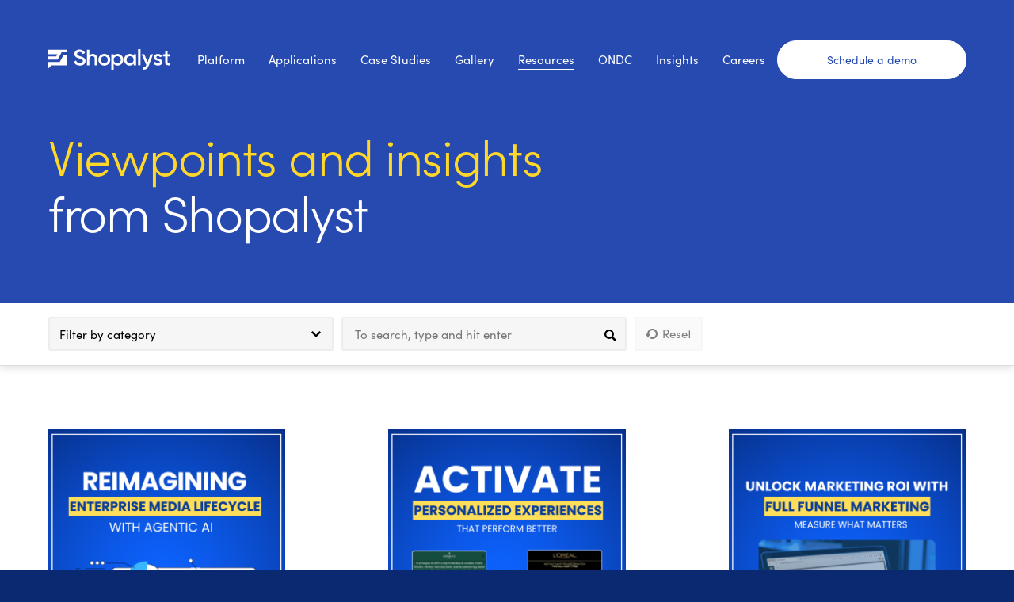

--- FILE ---
content_type: text/html; charset=UTF-8
request_url: https://www.shopalyst.com/resources/page/2/
body_size: 183873
content:
<!DOCTYPE html>
<!--[if lt IE 7]> <html lang="en" class="no-js ie6"> <![endif]-->
<!--[if IE 7]>    <html lang="en" class="no-js ie7"> <![endif]-->
<!--[if IE 8]>    <html lang="en" class="no-js ie8"> <![endif]-->
<!--[if gt IE 8]><!-->
<html class='no-js' lang='en'>
<head>
	<!-- Google Tag Manager -->
<script>(function(w,d,s,l,i){w[l]=w[l]||[];w[l].push({'gtm.start':
new Date().getTime(),event:'gtm.js'});var f=d.getElementsByTagName(s)[0],
j=d.createElement(s),dl=l!='dataLayer'?'&l='+l:'';j.async=true;j.src=
'https://www.googletagmanager.com/gtm.js?id='+i+dl;f.parentNode.insertBefore(j,f);
})(window,document,'script','dataLayer','GTM-KRV532MW');</script>
<!-- End Google Tag Manager -->
	
	<!-- Meta Pixel Code -->
<script>
!function(f,b,e,v,n,t,s)
{if(f.fbq)return;n=f.fbq=function(){n.callMethod?
n.callMethod.apply(n,arguments):n.queue.push(arguments)};
if(!f._fbq)f._fbq=n;n.push=n;n.loaded=!0;n.version='2.0';
n.queue=[];t=b.createElement(e);t.async=!0;
t.src=v;s=b.getElementsByTagName(e)[0];
s.parentNode.insertBefore(t,s)}(window, document,'script',
'https://connect.facebook.net/en_US/fbevents.js');
fbq('init', '338764256826899');
fbq('track', 'PageView');
</script>
<noscript><img height="1" width="1" style="display:none"
src="https://www.facebook.com/tr?id=338764256826899&ev=PageView&noscript=1"
/></noscript>
<!-- End Meta Pixel Code -->
  <meta charset='utf-8' />
	
	<meta content='IE=edge' http-equiv='X-UA-Compatible' />
	<meta content='width=device-width, initial-scale=1.0' name='viewport' />

  <link rel="shortcut icon" href="favicon.ico" />
  <link rel="icon" type="image/x-icon" sizes="16x16 32x32" href="https://www.shopalyst.com/wp-content/themes/shopalyst-v1/img/favicons/favicon.ico">
  <link rel="apple-touch-icon" sizes="152x152" href="https://www.shopalyst.com/wp-content/themes/shopalyst-v1/img/favicons/favicon-152-precomposed.png">
  <link rel="apple-touch-icon" sizes="144x144" href="https://www.shopalyst.com/wp-content/themes/shopalyst-v1/img/favicons/favicon-144-precomposed.png">
  <link rel="apple-touch-icon" sizes="120x120" href="https://www.shopalyst.com/wp-content/themes/shopalyst-v1/img/favicons/favicon-120-precomposed.png">
  <link rel="apple-touch-icon" sizes="114x114" href="https://www.shopalyst.com/wp-content/themes/shopalyst-v1/img/favicons/favicon-114-precomposed.png">
  <link rel="apple-touch-icon" sizes="180x180" href="https://www.shopalyst.com/wp-content/themes/shopalyst-v1/img/favicons/favicon-180-precomposed.png">
  <link rel="apple-touch-icon" sizes="72x72" href="https://www.shopalyst.com/wp-content/themes/shopalyst-v1/img/favicons/favicon-72-precomposed.png">
  <link rel="apple-touch-icon" href="https://www.shopalyst.com/wp-content/themes/shopalyst-v1/img/favicons/favicon-57.png">
  <link rel="icon" href="https://www.shopalyst.com/wp-content/themes/shopalyst-v1/img/favicons/favicon-32.png" sizes="32x32">
  <meta name="msapplication-TileColor" content="#FFFFFF">
  <meta name="msapplication-TileImage" content="https://www.shopalyst.com/wp-content/themes/shopalyst-v1/img/favicons/favicon-144.png">
  <meta name="theme-color" content="#ffffff">
  <link rel="manifest" href="https://www.shopalyst.com/wp-content/themes/shopalyst-v1/img/favicons/manifest.json">
  <link rel="icon" sizes="192x192" href="https://www.shopalyst.com/wp-content/themes/shopalyst-v1/img/favicons/favicon-192.png">
  <style>
      a#none {
    display: none;
    }
	  .page-id-2031 .block-columns.block-columns-4 {
    column-gap: 20px !important;
}
	  .block-news.carees-news a.btn.btn--dark.btn--pill.btn--promo.career-button {
    color: #fff !important;
}
.block-news.carees-news a {
    color: #337ab7 !important;
}
    svg.icons{display: none;}
    .header-mobile__link--dropdown:after {content:url('[data-uri]\apZ2h0PSIxMi43MDkiIHZpZXdCb3g9IjAgMCA5LjIzMyAxMi43MDkiPjxwYXRoIGlkPSJQYXRoXz\aY3MSIgZGF0YS1uYW1lPSJQYXRoIDY3MSIgZD0iTS00MjU1LDgyNS4zMzNsLTYuODM0LDQuODM5L\a DYuODM0LDUuMDc3IiB0cmFuc2Zvcm09InRyYW5zbGF0ZSgtNDI1My42MDEgODM2LjY0OCkgcm90\aYXRlKDE4MCkiIGZpbGw9Im5vbmUiIHN0cm9rZT0iI2ZmZiIgc3Ryb2tlLWxpbmVjYXA9InJvdW5\akIiBzdHJva2UtbGluZWpvaW49InJvdW5kIiBzdHJva2Utd2lkdGg9IjIiLz48L3N2Zz4=');}
    .header-mobile__link--back:before {content:url('[data-uri]\apZ2h0PSIxMi43MDkiIHZpZXdCb3g9IjAgMCA5LjIzMyAxMi43MDkiPgogIDxwYXRoIGlkPSJQYX\aRoXzY3MCIgZGF0YS1uYW1lPSJQYXRoIDY3MCIgZD0iTS00MjU1LDgyNS4zMzNsLTYuODM0LDQuO\a DM5LDYuODM0LDUuMDc3IiB0cmFuc2Zvcm09InRyYW5zbGF0ZSg0MjYyLjgzNCAtODIzLjkzOSki\aIGZpbGw9Im5vbmUiIHN0cm9rZT0iI2ZmZiIgc3Ryb2tlLWxpbmVjYXA9InJvdW5kIiBzdHJva2U\atbGluZWpvaW49InJvdW5kIiBzdHJva2Utd2lkdGg9IjIiLz4KPC9zdmc+');}
  </style>

  <link rel="dns-prefetch" href="https://www.google-analytics.com/"><link rel="dns-prefetch" href="https://www.googletagmanager.com/"><link rel="preconnect" href="https://use.typekit.net">  
  <link rel="stylesheet" href="https://use.typekit.net/qeg8cua.css">
  <meta name='robots' content='index, follow, max-image-preview:large, max-snippet:-1, max-video-preview:-1' />
	<style>img:is([sizes="auto" i], [sizes^="auto," i]) { contain-intrinsic-size: 3000px 1500px }</style>
	
	<!-- This site is optimized with the Yoast SEO plugin v24.8.1 - https://yoast.com/wordpress/plugins/seo/ -->
	<title>Digital Advertising Strategies, Statistics &amp; Trends | Shopalyst</title>
	<meta name="description" content="Read up on digital advertising trends, statistics &amp; industry shifts to improve your advertising effectiveness &amp; gain market advantage." />
	<link rel="canonical" href="https://www.shopalyst.com/resources/page/2/" />
	<link rel="prev" href="https://www.shopalyst.com/resources/" />
	<link rel="next" href="https://www.shopalyst.com/resources/page/3/" />
	<meta property="og:locale" content="en_US" />
	<meta property="og:type" content="article" />
	<meta property="og:title" content="Digital Advertising Strategies, Statistics &amp; Trends | Shopalyst" />
	<meta property="og:description" content="Read up on digital advertising trends, statistics &amp; industry shifts to improve your advertising effectiveness &amp; gain market advantage." />
	<meta property="og:url" content="https://www.shopalyst.com/resources/" />
	<meta property="og:site_name" content="Shopalyst" />
	<meta property="og:image" content="https://www.shopalyst.com/wp-content/uploads/2021/07/shopalyst-logo-OG.jpg" />
	<meta property="og:image:width" content="1200" />
	<meta property="og:image:height" content="1200" />
	<meta property="og:image:type" content="image/jpeg" />
	<meta name="twitter:card" content="summary_large_image" />
	<!-- / Yoast SEO plugin. -->


<link rel='dns-prefetch' href='//cdn.polyfill.io' />
<link rel='dns-prefetch' href='//assets.calendly.com' />
<style id='classic-theme-styles-inline-css' type='text/css'>
/*! This file is auto-generated */
.wp-block-button__link{color:#fff;background-color:#32373c;border-radius:9999px;box-shadow:none;text-decoration:none;padding:calc(.667em + 2px) calc(1.333em + 2px);font-size:1.125em}.wp-block-file__button{background:#32373c;color:#fff;text-decoration:none}
</style>
<style id='global-styles-inline-css' type='text/css'>
:root{--wp--preset--aspect-ratio--square: 1;--wp--preset--aspect-ratio--4-3: 4/3;--wp--preset--aspect-ratio--3-4: 3/4;--wp--preset--aspect-ratio--3-2: 3/2;--wp--preset--aspect-ratio--2-3: 2/3;--wp--preset--aspect-ratio--16-9: 16/9;--wp--preset--aspect-ratio--9-16: 9/16;--wp--preset--color--black: #000000;--wp--preset--color--cyan-bluish-gray: #abb8c3;--wp--preset--color--white: #ffffff;--wp--preset--color--pale-pink: #f78da7;--wp--preset--color--vivid-red: #cf2e2e;--wp--preset--color--luminous-vivid-orange: #ff6900;--wp--preset--color--luminous-vivid-amber: #fcb900;--wp--preset--color--light-green-cyan: #7bdcb5;--wp--preset--color--vivid-green-cyan: #00d084;--wp--preset--color--pale-cyan-blue: #8ed1fc;--wp--preset--color--vivid-cyan-blue: #0693e3;--wp--preset--color--vivid-purple: #9b51e0;--wp--preset--gradient--vivid-cyan-blue-to-vivid-purple: linear-gradient(135deg,rgba(6,147,227,1) 0%,rgb(155,81,224) 100%);--wp--preset--gradient--light-green-cyan-to-vivid-green-cyan: linear-gradient(135deg,rgb(122,220,180) 0%,rgb(0,208,130) 100%);--wp--preset--gradient--luminous-vivid-amber-to-luminous-vivid-orange: linear-gradient(135deg,rgba(252,185,0,1) 0%,rgba(255,105,0,1) 100%);--wp--preset--gradient--luminous-vivid-orange-to-vivid-red: linear-gradient(135deg,rgba(255,105,0,1) 0%,rgb(207,46,46) 100%);--wp--preset--gradient--very-light-gray-to-cyan-bluish-gray: linear-gradient(135deg,rgb(238,238,238) 0%,rgb(169,184,195) 100%);--wp--preset--gradient--cool-to-warm-spectrum: linear-gradient(135deg,rgb(74,234,220) 0%,rgb(151,120,209) 20%,rgb(207,42,186) 40%,rgb(238,44,130) 60%,rgb(251,105,98) 80%,rgb(254,248,76) 100%);--wp--preset--gradient--blush-light-purple: linear-gradient(135deg,rgb(255,206,236) 0%,rgb(152,150,240) 100%);--wp--preset--gradient--blush-bordeaux: linear-gradient(135deg,rgb(254,205,165) 0%,rgb(254,45,45) 50%,rgb(107,0,62) 100%);--wp--preset--gradient--luminous-dusk: linear-gradient(135deg,rgb(255,203,112) 0%,rgb(199,81,192) 50%,rgb(65,88,208) 100%);--wp--preset--gradient--pale-ocean: linear-gradient(135deg,rgb(255,245,203) 0%,rgb(182,227,212) 50%,rgb(51,167,181) 100%);--wp--preset--gradient--electric-grass: linear-gradient(135deg,rgb(202,248,128) 0%,rgb(113,206,126) 100%);--wp--preset--gradient--midnight: linear-gradient(135deg,rgb(2,3,129) 0%,rgb(40,116,252) 100%);--wp--preset--font-size--small: 13px;--wp--preset--font-size--medium: 20px;--wp--preset--font-size--large: 36px;--wp--preset--font-size--x-large: 42px;--wp--preset--spacing--20: 0.44rem;--wp--preset--spacing--30: 0.67rem;--wp--preset--spacing--40: 1rem;--wp--preset--spacing--50: 1.5rem;--wp--preset--spacing--60: 2.25rem;--wp--preset--spacing--70: 3.38rem;--wp--preset--spacing--80: 5.06rem;--wp--preset--shadow--natural: 6px 6px 9px rgba(0, 0, 0, 0.2);--wp--preset--shadow--deep: 12px 12px 50px rgba(0, 0, 0, 0.4);--wp--preset--shadow--sharp: 6px 6px 0px rgba(0, 0, 0, 0.2);--wp--preset--shadow--outlined: 6px 6px 0px -3px rgba(255, 255, 255, 1), 6px 6px rgba(0, 0, 0, 1);--wp--preset--shadow--crisp: 6px 6px 0px rgba(0, 0, 0, 1);}:where(.is-layout-flex){gap: 0.5em;}:where(.is-layout-grid){gap: 0.5em;}body .is-layout-flex{display: flex;}.is-layout-flex{flex-wrap: wrap;align-items: center;}.is-layout-flex > :is(*, div){margin: 0;}body .is-layout-grid{display: grid;}.is-layout-grid > :is(*, div){margin: 0;}:where(.wp-block-columns.is-layout-flex){gap: 2em;}:where(.wp-block-columns.is-layout-grid){gap: 2em;}:where(.wp-block-post-template.is-layout-flex){gap: 1.25em;}:where(.wp-block-post-template.is-layout-grid){gap: 1.25em;}.has-black-color{color: var(--wp--preset--color--black) !important;}.has-cyan-bluish-gray-color{color: var(--wp--preset--color--cyan-bluish-gray) !important;}.has-white-color{color: var(--wp--preset--color--white) !important;}.has-pale-pink-color{color: var(--wp--preset--color--pale-pink) !important;}.has-vivid-red-color{color: var(--wp--preset--color--vivid-red) !important;}.has-luminous-vivid-orange-color{color: var(--wp--preset--color--luminous-vivid-orange) !important;}.has-luminous-vivid-amber-color{color: var(--wp--preset--color--luminous-vivid-amber) !important;}.has-light-green-cyan-color{color: var(--wp--preset--color--light-green-cyan) !important;}.has-vivid-green-cyan-color{color: var(--wp--preset--color--vivid-green-cyan) !important;}.has-pale-cyan-blue-color{color: var(--wp--preset--color--pale-cyan-blue) !important;}.has-vivid-cyan-blue-color{color: var(--wp--preset--color--vivid-cyan-blue) !important;}.has-vivid-purple-color{color: var(--wp--preset--color--vivid-purple) !important;}.has-black-background-color{background-color: var(--wp--preset--color--black) !important;}.has-cyan-bluish-gray-background-color{background-color: var(--wp--preset--color--cyan-bluish-gray) !important;}.has-white-background-color{background-color: var(--wp--preset--color--white) !important;}.has-pale-pink-background-color{background-color: var(--wp--preset--color--pale-pink) !important;}.has-vivid-red-background-color{background-color: var(--wp--preset--color--vivid-red) !important;}.has-luminous-vivid-orange-background-color{background-color: var(--wp--preset--color--luminous-vivid-orange) !important;}.has-luminous-vivid-amber-background-color{background-color: var(--wp--preset--color--luminous-vivid-amber) !important;}.has-light-green-cyan-background-color{background-color: var(--wp--preset--color--light-green-cyan) !important;}.has-vivid-green-cyan-background-color{background-color: var(--wp--preset--color--vivid-green-cyan) !important;}.has-pale-cyan-blue-background-color{background-color: var(--wp--preset--color--pale-cyan-blue) !important;}.has-vivid-cyan-blue-background-color{background-color: var(--wp--preset--color--vivid-cyan-blue) !important;}.has-vivid-purple-background-color{background-color: var(--wp--preset--color--vivid-purple) !important;}.has-black-border-color{border-color: var(--wp--preset--color--black) !important;}.has-cyan-bluish-gray-border-color{border-color: var(--wp--preset--color--cyan-bluish-gray) !important;}.has-white-border-color{border-color: var(--wp--preset--color--white) !important;}.has-pale-pink-border-color{border-color: var(--wp--preset--color--pale-pink) !important;}.has-vivid-red-border-color{border-color: var(--wp--preset--color--vivid-red) !important;}.has-luminous-vivid-orange-border-color{border-color: var(--wp--preset--color--luminous-vivid-orange) !important;}.has-luminous-vivid-amber-border-color{border-color: var(--wp--preset--color--luminous-vivid-amber) !important;}.has-light-green-cyan-border-color{border-color: var(--wp--preset--color--light-green-cyan) !important;}.has-vivid-green-cyan-border-color{border-color: var(--wp--preset--color--vivid-green-cyan) !important;}.has-pale-cyan-blue-border-color{border-color: var(--wp--preset--color--pale-cyan-blue) !important;}.has-vivid-cyan-blue-border-color{border-color: var(--wp--preset--color--vivid-cyan-blue) !important;}.has-vivid-purple-border-color{border-color: var(--wp--preset--color--vivid-purple) !important;}.has-vivid-cyan-blue-to-vivid-purple-gradient-background{background: var(--wp--preset--gradient--vivid-cyan-blue-to-vivid-purple) !important;}.has-light-green-cyan-to-vivid-green-cyan-gradient-background{background: var(--wp--preset--gradient--light-green-cyan-to-vivid-green-cyan) !important;}.has-luminous-vivid-amber-to-luminous-vivid-orange-gradient-background{background: var(--wp--preset--gradient--luminous-vivid-amber-to-luminous-vivid-orange) !important;}.has-luminous-vivid-orange-to-vivid-red-gradient-background{background: var(--wp--preset--gradient--luminous-vivid-orange-to-vivid-red) !important;}.has-very-light-gray-to-cyan-bluish-gray-gradient-background{background: var(--wp--preset--gradient--very-light-gray-to-cyan-bluish-gray) !important;}.has-cool-to-warm-spectrum-gradient-background{background: var(--wp--preset--gradient--cool-to-warm-spectrum) !important;}.has-blush-light-purple-gradient-background{background: var(--wp--preset--gradient--blush-light-purple) !important;}.has-blush-bordeaux-gradient-background{background: var(--wp--preset--gradient--blush-bordeaux) !important;}.has-luminous-dusk-gradient-background{background: var(--wp--preset--gradient--luminous-dusk) !important;}.has-pale-ocean-gradient-background{background: var(--wp--preset--gradient--pale-ocean) !important;}.has-electric-grass-gradient-background{background: var(--wp--preset--gradient--electric-grass) !important;}.has-midnight-gradient-background{background: var(--wp--preset--gradient--midnight) !important;}.has-small-font-size{font-size: var(--wp--preset--font-size--small) !important;}.has-medium-font-size{font-size: var(--wp--preset--font-size--medium) !important;}.has-large-font-size{font-size: var(--wp--preset--font-size--large) !important;}.has-x-large-font-size{font-size: var(--wp--preset--font-size--x-large) !important;}
:where(.wp-block-post-template.is-layout-flex){gap: 1.25em;}:where(.wp-block-post-template.is-layout-grid){gap: 1.25em;}
:where(.wp-block-columns.is-layout-flex){gap: 2em;}:where(.wp-block-columns.is-layout-grid){gap: 2em;}
:root :where(.wp-block-pullquote){font-size: 1.5em;line-height: 1.6;}
</style>
<link rel='stylesheet' id='cookie-notice-front-css' href='https://www.shopalyst.com/wp-content/plugins/cookie-notice/css/front.min.css?ver=2.5.6' type='text/css' media='all' />
<link rel='stylesheet' id='main-css' href='https://www.shopalyst.com/wp-content/themes/shopalyst-v1/style.min.v6.css' type='text/css' media='all' />
<script type="text/javascript" defer src="https://cdn.polyfill.io/v2/polyfill.min.js" id="poly-js"></script>
<script type="text/javascript" defer src="https://assets.calendly.com/assets/external/widget.js" id="calendly-js"></script>
<link rel="https://api.w.org/" href="https://www.shopalyst.com/wp-json/" /><link rel="EditURI" type="application/rsd+xml" title="RSD" href="https://www.shopalyst.com/xmlrpc.php?rsd" />
		<style type="text/css" id="wp-custom-css">
			div#validation_message_2_9 {
    color: red;
    font-size: 14px;
}
.validation_message {
     color: red;
    font-size: 14px;
}
.page-id-2428 a.btn.btn--light.btn--pill.btn--header {
    display: none;
}
.p-0 {
    padding-top: 0px !important;
}
fieldset#field_2_4 {
    padding-left: 0px;
    padding-right: 0px;
}
div#gform_confirmation_message_1 {
    font-size: 18px;
}
.page-id-2428 main#main {
 /*   display: none;*/
}
.page-id-2428 .block-promo.b-lazy.b-loaded {
  /*  display: none;*/
}

div#gform_wrapper_2 .gfield_label {
	display:block;
}
div#gform_wrapper_2 fieldset {
	border:none;
}
div#gform_wrapper_2 .gfield_label {
	font-size: 18px;
	color:#333;
	padding: 10px 0;
}
div#gform_wrapper_2 .gfield {padding-top: 10px;}
div#gform_wrapper_2 .gform_fileupload_rules, input [type="file"], input {
	font-size:15px;
}
div#gform_wrapper_2 {
	padding:10%;
	border:2px solid #274ab0;
}
div#gform_wrapper_2 #gform_submit_button_2 {
	    background: #274ab0;
    color: #fff;
	padding: 10px 50px;
    border-radius: 15px;
}
div#gform_wrapper_2 .gform_footer {
	text-align:center;
}
.carees-news {
	border:1px solid #fff; 
	padding:15px;
	border-radius:20px;
	background:#fff;
	color:#000;
	height:auto;
	margin-bottom:2rem !important;
}

.carees-news:hover {
	box-shadow: 5px 10px #ffd728;
}
.gform_confirmation_message_2 {
	font-size: 18px;
    background: green;
    color: #fff;
    padding: 20px;
}
div#gform_wrapper_2 input[type=text] {
	margin-top:0;
	width: 100%;
	padding: 10px;
	border-radius: 10px;
	border: 1px solid #aaa;
}
div#gform_wrapper_2 select, div#gform_wrapper_2 textarea {
	margin-top:0;
	width: 100%;
	padding: 10px;
	border-radius: 10px;
	border: 1px solid #aaa;
	font-size:15px;
}
.careers-landing .hero {
	margin-bottom:0;
}
.career-button {
	background:#274ab0 !important;
	color:#fff !important;
}
@media only screen and (min-width: 64em) {
.careers-landing .hero__content h1 {
    font-size: 8.3rem;
		font-family: "sofia-pro",sans-serif;
    color: inherit;
    margin-bottom: 0.5rem;
    font-weight: 300;
}
}
@media only screen and (min-device-width: 768px) and (max-device-width: 1024px) and (orientation: portrait) {
.careers-landing .hero__content h1 {
    font-size: 5.8rem;
}
}

.careers-landing .block-news__category {
	color:#274ab0 !important
}
.careers-landing .locker__container img {
	height:auto;
}
.hide-label label {
	display:none;
}
.hide-label input, select {
	margin-bottom:10px;
}
.mobile-join {
	padding:0 30px;
}
.join-h3 h3 {
	font-size: 6.2rem;
    line-height: 1.15;
    letter-spacing: -1.28px;
}
.carousel-indicators .active {
	background-color:#ffd728 !important;
}
.glyphicon-chevron-right:before, .glyphicon-chevron-left:before {
	color:#ffd728;
}
body{font-family:"sofia-pro",sans-serif !important;background:#fff!important;position:relative!important;overflow-x:hidden!important}
.carees-news .block-news__excerpt {
	min-height:125px;
}
.block-careers-footer {
	display: grid;
    grid-column: full-start / full-end;	
    width: 85%;   
    text-align:center;
    align-items: center;
    padding: 6rem 0;
    margin: 3rem auto;
	background:#274ab0;
	border-radius:25px;
	color:#fff;	
}
.block-careers-footer p {
	font-size:20px;
}
.block-careers-footer p a {
	color:#ffd728;
}
.security-and-compliance .block-columns-4>div:not(:last-child), .block-columns-3>div:not(:last-child), .block-columns-2>div:not(:last-child) {
    margin-bottom: 2rem;
}
.header-desktop__list {
    list-style: none;
    display: -ms-grid;
    display: grid;
    -ms-grid-columns: (min-content)[8];
    grid-template-columns: repeat(8,min-content);
    grid-gap: 3rem;
    -webkit-box-align: center;
    -webkit-align-items: center;
    -ms-flex-align: center;
    align-items: center;
}
.an-list {
	list-style-position: outside; 	padding-top:15px;
	padding-left:20px;
}
.an-list li {
	padding-bottom:10px;
}
.carees-news .block-columns-4>div:not(:last-child), .block-columns-3>div:not(:last-child), .block-columns-2>div:not(:last-child) {
    margin-bottom: 0rem;
}
body.single .block-text-block ul, body.single .block-text-block ol, body.privacy-policy .block-text-block ul, body.privacy-policy .block-text-block ol {
	margin-bottom:0 !important;
}
.header-mobile__main li:nth-child(8){margin-bottom:5rem !important}
.header-mobile__main li:nth-child(6){margin-bottom:3rem !important}
.btn--header.btn--pill, .btn--promo.btn--pill {background:#fff; color:#274ab0;}
.btn--header.btn--pill:hover, .btn--promo.btn--pill:hover {background:#274ab0; color:#fff;}
body.blog .header-desktop__link--ondc::after,body.archive.category .header-desktop__link--ondc::after,body.post-template-default .header-desktop__link--ondc::after,body.search-results .header-desktop__link--ondc::after{width:100%;background-color:#fff}
header a:hover, header a:visited, header a:active, header a:focus { text-decoration:none !important; } 
.header-mobile__platform li:last-child {margin-bottom:2.5rem !important;}
.post-type-archive-careers nav ul {	margin-bottom:0px !important;}
.post-type-archive-customers .overlay__maia-content video{width:30vw;height:45vw;max-width:120rem;max-height:67.5rem}
@media only screen and (max-width: 64em) {
    .post-type-archive-customers .overlay__maia-content video {
        width: 80vw;
        height: 90vw;
        max-width: 120rem;
        max-height: 67.5rem;
    }
}
.footer__logo svg path, .footer__logo svg rect {
    fill: revert-layer !important;
}
body.page-template-landing .hero {
  grid-column: full-start/full-end;
  background-color: #274ab0;
  display: -webkit-box;
  display: -webkit-flex;
  display: -ms-flexbox;
  display: flex;
  -webkit-box-pack: center;
  -webkit-justify-content: center;
      -ms-flex-pack: center;
          justify-content: center;
  -webkit-box-align: center;
  -webkit-align-items: center;
      -ms-flex-align: center;
          align-items: center;
  padding: 70px 0 60px;
}
body.page-template-landing .hero__container {
  width: 100%;
  padding: 0 30px;
  display: -webkit-box;
  display: -webkit-flex;
  display: -ms-flexbox;
  display: flex;
  -webkit-box-orient: vertical;
  -webkit-box-direction: normal;
  -webkit-flex-direction: column;
      -ms-flex-direction: column;
          flex-direction: column;
}
@media only screen and (min-width: 64em) {
  body.page-template-landing .hero__container {
    width: 95%;
    max-width: 1440px;
    display: grid;
    grid-template-columns: repeat(2, 50%);
    padding: 0 40px;
    -webkit-box-align: center;
    -webkit-align-items: center;
        -ms-flex-align: center;
            align-items: center;
  }
}
body.page-template-landing .hero__content {
  padding: 0;
  grid-column: 1/span 1;
  margin-bottom: 30px;
}
body.page-template-landing .hero__content p {
  line-height: 1.5;
}
@media only screen and (min-width: 64em) {
  body.page-template-landing .hero__content p {
    line-height: 1.8;
  }
}
@media only screen and (min-width: 64em) {
  body.page-template-landing .hero__content {
    padding: 0 2rem 0 0;
    text-align: left;
  }
}
body.page-template-landing .hero__content h1 {
  font-size: 46px;
}
@media only screen and (min-width: 64em) {
  body.page-template-landing .hero__content h1 {
    font-size: clamp(16px, 5.5vw, 72px);
  }
}
body.page-template-landing .hero__video {
  position: relative;
  grid-column: 2/-1;
}
body.page-template-landing .hero__video-container {
  position: relative;
  width: 100%;
}
body.page-template-landing .hero__video-container:before {
  content: "";
  position: absolute;
  height: 100%;
  width: 100%;
  background-color: rgba(0, 0, 0, 0.05);
  border-radius: 20px;
}
body.page-template-landing .hero__video-media {
  position: relative;
  height: 100%;
}
body.page-template-landing .hero__video-poster {
  width: 100%;
  height: auto;
  border-radius: 20px;
}
body.page-template-landing .hero__video-poster.outline {
  border: 1px solid #ccc;
}
body.page-template-landing .hero__video-cta {
  position: absolute;
  top: 50%;
  left: 50%;
  -webkit-transform: translateX(-50%) translateY(-50%);
      -ms-transform: translateX(-50%) translateY(-50%);
          transform: translateX(-50%) translateY(-50%);
  background: transparent;
  border: none;
  outline: none;
  -webkit-filter: drop-shadow(5px 5px 10px rgba(0, 0, 0, 0.4));
          filter: drop-shadow(5px 5px 10px rgba(0, 0, 0, 0.4));
}
body.page-template-landing .hero__video-cta-svg {
  width: 54px;
  height: 54px;
}
@media only screen and (min-width: 64em) {
  body.page-template-landing .hero__video-cta-svg {
    width: 83px;
    height: 83px;
  }
}
.
		</style>
		</head>

<body class="blog paged paged-2 cookies-not-set reimagining-enterprise-media-lifecycle-with-agenticai-a-practical-guide">
  	<div class="app" id="app" v-cloak>
    <!-- Header -->
    <header id="top" class="header header--light" role="banner">
      <div class="header__container">
        <div class="header__logo">
          <a href="https://www.shopalyst.com/" title="Return to homepage" @mouseover="subNavOff">
            <svg role="img" viewBox="0 0 752.7 128.764" aria-labelledby="header-logo">
              
            	<path d="M160.9,79l13.7-8c3.9,10.9,11.9,16.3,24.1,16.3c12,0,18-5.1,18-12.7c0-4-1.7-6.9-4.8-9
            		c-3.2-2.1-9-4.4-17.2-6.9c-9.3-2.8-13.8-4.6-20.3-8.9c-6.2-4.4-9.4-10.8-9.4-19.5c0-8.6,3-15.4,9.1-20.3c6.1-5.1,13.4-7.6,22-7.6
            		c15.5,0,27.5,8,33.8,21.3l-13.4,7.7c-4-9-10.8-13.6-20.3-13.6c-9.3,0-15.2,4.7-15.2,12c0,7.2,4.7,10.5,19.5,15.1
            		c3.7,1.2,6.4,2.1,8,2.8c1.8,0.6,4.2,1.5,7.2,2.8c3.2,1.2,5.5,2.6,7.1,3.9c5.1,4,10.7,10.7,10,19.9c0,8.7-3.2,15.8-9.5,20.9
            		c-6.2,5.1-14.5,7.6-24.8,7.6C179.5,102.8,166,93.8,160.9,79z"/>
				<!-- Google Tag Manager (noscript) -->
<noscript><iframe src="https://www.googletagmanager.com/ns.html?id=GTM-KRV532MW"
height="0" width="0" style="display:none;visibility:hidden"></iframe></noscript>
<!-- End Google Tag Manager (noscript) -->
            	<path d="M304.2,58.5V101h-14.9V60c0-10.4-5.9-16-15.5-16c-10.5,0-17.6,6.5-17.6,19.9V101h-14.9V4.2h14.9v36.5
            		c4.6-7.1,11.6-10.7,21.4-10.7C293.5,30,304.2,40.8,304.2,58.5z"/>
            	<path d="M322.2,92.3c-7.1-7.1-10.7-15.6-10.7-25.9s3.6-18.8,10.7-25.9S338,30,348.1,30c10.2,0,18.8,3.5,25.9,10.5
            		c7.1,7.1,10.7,15.6,10.7,25.9s-3.6,18.8-10.7,25.9c-7.1,7.1-15.6,10.5-25.9,10.5C337.9,102.8,329.2,99.4,322.2,92.3z M348,88.3
            		c6.1,0,11.2-2.1,15.4-6.2c4.2-4.2,6.2-9.4,6.2-15.6c0-6.2-2.1-11.5-6.2-15.6c-4.2-4.2-9.3-6.2-15.4-6.2s-11.2,2.1-15.4,6.2
            		c-4.2,4.2-6.2,9.4-6.2,15.6s2.1,11.5,6.2,15.6C336.8,86.2,342,88.3,348,88.3z"/>
            	<path d="M454,40.7c6.8,7.1,10.1,15.6,10.1,25.7c0,10.2-3.3,18.8-10.1,25.9c-6.8,7.1-14.8,10.5-24.3,10.5
            		c-10.5,0-18.5-3.9-24.2-11.6v37.5h-14.9V31.8h14.9v10c5.7-7.9,13.7-11.8,24.2-11.8C439.2,30,447.2,33.6,454,40.7z M427.3,88.6
            		c6.2,0,11.5-2.1,15.6-6.2c4.2-4.3,6.2-9.5,6.2-15.9c0-6.4-2.1-11.6-6.2-15.8c-4.2-4.3-9.4-6.4-15.6-6.4s-11.5,2.1-15.6,6.4
            		c-4.2,4.2-6.2,9.4-6.2,15.8c0,6.4,2.1,11.6,6.2,15.9C415.8,86.5,421.1,88.6,427.3,88.6z"/>
            	<path d="M527.6,31.8h14.9V101h-14.9V91c-5.7,7.9-13.7,11.8-24.2,11.8c-9.5,0-17.6-3.5-24.3-10.5
            		c-6.8-7.1-10.1-15.8-10.1-25.9c0-10.2,3.3-18.8,10.1-25.9S493.9,30,503.4,30c10.5,0,18.5,3.9,24.2,11.6V31.8z M505.8,88.6
            		c6.2,0,11.5-2.1,15.6-6.2c4.2-4.3,6.2-9.5,6.2-15.9c0-6.4-2.1-11.6-6.2-15.8c-4.2-4.3-9.4-6.4-15.6-6.4c-6.2,0-11.5,2.1-15.6,6.4
            		c-4.2,4.2-6.2,9.4-6.2,15.8c0,6.4,2.1,11.6,6.2,15.9C494.3,86.5,499.5,88.6,505.8,88.6z"/>
            	<path d="M555.1,101V0H570v101H555.1z"/>
            	<path d="M631.2,31.8h15.9l-26.6,71.4c-6.6,17.8-17.8,26.4-33.8,25.5v-14c9.4,0.6,14.7-4,18.4-13.6l0.7-1.4
            		l-29.3-67.9h16.3L613.4,82L631.2,31.8z"/>
            	<path d="M679.5,59.9c10.7,2.4,24.5,6.8,24.2,21.6c0,6.6-2.6,11.9-7.7,15.6c-5.1,3.7-11.5,5.7-19.2,5.7
            		c-13.7,0-23.8-6.1-28.2-16.2l12.9-7.5c2.4,6.6,7.5,10,15.4,10s11.8-2.6,11.8-7.7c0-4.4-5.8-7.1-13.1-8.9
            		c-10.4-2.6-24.4-6.8-24.1-21.3c0-6.4,2.4-11.5,7.2-15.4s10.9-5.8,18.1-5.8c11.5,0,20.8,5.4,25.6,14.4l-12.6,7.1
            		c-2.4-5.3-6.8-7.9-13-7.9c-5.7,0-10.1,2.5-10.1,7.3C666.5,55.5,672.3,57.9,679.5,59.9z"/>
            	<path d="M752.7,46.2h-17.2v33.2c0,8.9,5.8,8.7,17.2,8.2V101c-22.8,2.8-32.1-3.5-32.1-21.6V46.2h-12.7V31.8h12.7
            		V16.9l14.9-4.4v19.4h17.2L752.7,46.2L752.7,46.2z"/>
            	<polygon points="0,3.5 0,32.4 60.4,32.4 53.1,46.1 0,46.1 0,66 61.9,66 71.7,47.5 86.6,19.5 120.7,19.5 120.7,3.5"/>
            	<polygon points="74.4,80.9 0,80.9 0,126.2 23.8,101.8 120.7,101.8 120.7,35.1 99.1,35.1 	"/>
            </svg>
          </a>
        </div>
        <nav class="header-desktop__nav" v-if="isDesktop">
          <ul class="header-desktop__list">
            <li>
                            <a href="#" @click.prevent @mouseover="subNavOnPlatform" class="header-desktop__link header-desktop__link--platform header-desktop__link--dropdown" id="platform-dropdown" data-toggle="dropdown" aria-haspopup="true" aria-expanded="false" >Platform</a>
              <transition name="slide-fade">
                <div class="header-dropdown" aria-lablledby="platform-dropdown" v-if="subNavPlatform">
                
                  <div class="header-dropdown--platform">
                    <div class="header-dropdown__list header-dropdown__list--3-columns">
                                            <a href="https://www.shopalyst.com/platform/">
                        <svg role="img" class="header-dropdown__icon">
                          
                          <use xlink:href="#icon-platform"></use>
                        </svg>
                        <span class="header-dropdown__title">Platform Overview</span>
                        <span class="header-dropdown__description">ACE framework for brand growth</span>
                      </a>
                                            <a href="https://www.shopalyst.com/platform/audience-dmp/">
                        <svg role="img" class="header-dropdown__icon">
                          
                          <use xlink:href="#icon-audience"></use>
                        </svg>
                        <span class="header-dropdown__title">Audience Builder</span>
                        <span class="header-dropdown__description">Target using demand signals</span>
                      </a>
                                            <a href="https://www.shopalyst.com/platform/creative-builder/">
                        <svg role="img" class="header-dropdown__icon">
                          
                          <use xlink:href="#icon-platform"></use>
                        </svg>
                        <span class="header-dropdown__title">Creative Builder </span>
                        <span class="header-dropdown__description">Generate shoppable creatives </span>
                      </a>
                                            <a href="https://www.shopalyst.com/platform/landing-page-builder/">
                        <svg role="img" class="header-dropdown__icon">
                          
                          <use xlink:href="#icon-page-builder"></use>
                        </svg>
                        <span class="header-dropdown__title">Experience Builder</span>
                        <span class="header-dropdown__description">Craft connected commerce experiences</span>
                      </a>
                                            <a href="https://www.shopalyst.com/platform/ad-builder/">
                        <svg role="img" class="header-dropdown__icon">
                          
                          <use xlink:href="#icon-ad-builder"></use>
                        </svg>
                        <span class="header-dropdown__title">Campaign Automation</span>
                        <span class="header-dropdown__description">Automate set-up, measurement and optimisation</span>
                      </a>
                                            <a href="https://www.shopalyst.com/platform/market-intelligence/">
                        <svg role="img" class="header-dropdown__icon">
                          
                          <use xlink:href="#icon-market"></use>
                        </svg>
                        <span class="header-dropdown__title">Data &amp; Insights</span>
                        <span class="header-dropdown__description">Access campaign, commerce and consumer insights </span>
                      </a>
                                            <a href="https://www.shopalyst.com/platform/maia/">
                        <svg role="img" class="header-dropdown__icon">
                          
                          <use xlink:href="#icon-maia"></use>
                        </svg>
                        <span class="header-dropdown__title">Maia</span>
                        <span class="header-dropdown__description">A copilot for modern marketers</span>
                      </a>
                                            <a href="https://www.shopalyst.com/platform/reporting-ad-optimization-tool/">
                        <svg role="img" class="header-dropdown__icon">
                          
                          <use xlink:href="#icon-optimization"></use>
                        </svg>
                        <span class="header-dropdown__title">Full-Funnel Reporting</span>
                        <span class="header-dropdown__description">Track and optimize campaigns </span>
                      </a>
                                          </div>
                  </div>

                              </div>
              </transition>
            </li>
            <li>
                            <a href="#" @click.prevent @mouseover="subNavOnApplications" class="header-desktop__link header-desktop__link--applications header-desktop__link--dropdown" id="applications-dropdown" data-toggle="dropdown" aria-haspopup="true" aria-expanded="false" >Applications</a>
              <transition name="slide-fade">
                <div class="header-dropdown header-dropdown--applications" aria-lablledby="applications-dropdown" v-if="subNavApplications">
                                    <div class="header-dropdown--apps">
                    <div class="header-dropdown__list header-dropdown__list--3-columns">
                                            <a href="https://www.shopalyst.com/applications/">
                        <svg role="img" class="header-dropdown__icon">
                          
                          <use xlink:href="#icon-applications-overview"></use>
                        </svg>
                        <span class="header-dropdown__title">Applications Overview</span>
                        <span class="header-dropdown__description">Drive brand growth from digital media</span>
                      </a>
                                            <a href="https://www.shopalyst.com/applications/brand-awareness/">
                        <svg role="img" class="header-dropdown__icon">
                          
                          <use xlink:href="#icon-paid-social-ads"></use>
                        </svg>
                        <span class="header-dropdown__title">Awareness</span>
                        <span class="header-dropdown__description">Build brand recall </span>
                      </a>
                                            <a href="https://www.shopalyst.com/applications/traffic/">
                        <svg role="img" class="header-dropdown__icon">
                          
                          <use xlink:href="#icon-programmatic-ads"></use>
                        </svg>
                        <span class="header-dropdown__title">Traffic</span>
                        <span class="header-dropdown__description">Scale Programmatic Ads</span>
                      </a>
                                            <a href="https://www.shopalyst.com/applications/sales/">
                        <svg role="img" class="header-dropdown__icon">
                          
                          <use xlink:href="#icon-video-ads"></use>
                        </svg>
                        <span class="header-dropdown__title">Sales</span>
                        <span class="header-dropdown__description">Boost online sales</span>
                      </a>
                                            <a href="https://www.shopalyst.com/applications/leads/">
                        <svg role="img" class="header-dropdown__icon">
                          
                          <use xlink:href="#icon-display-ads"></use>
                        </svg>
                        <span class="header-dropdown__title">Leads</span>
                        <span class="header-dropdown__description">Capture prospects &amp; PII</span>
                      </a>
                                            <a href="https://www.shopalyst.com/applications/local-store-visits-and-promotions/">
                        <svg role="img" class="header-dropdown__icon">
                          
                          <use xlink:href="#icon-applications-overview"></use>
                        </svg>
                        <span class="header-dropdown__title">Local Store Visits and Promotions</span>
                        <span class="header-dropdown__description">Increase store footfall</span>
                      </a>
                                            <a href="https://www.shopalyst.com/applications/ltv/">
                        <svg role="img" class="header-dropdown__icon">
                          
                          <use xlink:href="#icon-video-ads"></use>
                        </svg>
                        <span class="header-dropdown__title">LTV</span>
                        <span class="header-dropdown__description">Engage past buyers</span>
                      </a>
                                            <a href="https://www.shopalyst.com/applications/brand-engagement/">
                        <svg role="img" class="header-dropdown__icon">
                          
                          <use xlink:href="#icon-influencer-marketing"></use>
                        </svg>
                        <span class="header-dropdown__title">Brand Engagement</span>
                        <span class="header-dropdown__description">Spark brand moments</span>
                      </a>
                                            <a href="https://www.shopalyst.com/applications/paid-search-2/">
                        <svg role="img" class="header-dropdown__icon">
                          
                          <use xlink:href="#icon-paid-search"></use>
                        </svg>
                        <span class="header-dropdown__title">Paid Search</span>
                        <span class="header-dropdown__description">Appear on top searches</span>
                      </a>
                                        </div>
                  </div>
                                  </div>
              </transition>
            </li>
            <li>
              <a href="https://www.shopalyst.com/case-studies/" class="header-desktop__link header-desktop__link--casestudies" @mouseover="subNavOff">Case Studies</a>
            </li>
            <li>
              <a href="https://www.shopalyst.com/customers/" class="header-desktop__link header-desktop__link--customers" @mouseover="subNavOff">Gallery</a>
            </li>
            <li>
              <a href="https://www.shopalyst.com/resources/" class="header-desktop__link header-desktop__link--resources" @mouseover="subNavOff">Resources</a>
            </li>
			<li>
              <a href="https://www.shopalyst.com/resources/defining-discovery-commerce/award-winning-toolkit-to-accelerate-your-ondc-journey/" class="header-desktop__link header-desktop__link--ondc" @mouseover="subNavOff">ONDC</a>
            </li>
            <li>
              <a href="https://brands.shopalyst.com/?utm_source=shopalyst" target="_blank" class="header-desktop__link header-desktop__link--insights" @mouseover="subNavOff">Insights</a>
            </li>
			<li>
              <a href="https://www.shopalyst.com/careers/" class="header-desktop__link header-desktop__link--careers" @mouseover="subNavOff">Careers</a>
            </li>
          </ul>
        </nav>
        <div class="header__cta">
                                        <a @click.prevent="lightboxCalendlyTour('https://calendly.com/discovery-commerce/demo')" class="btn btn--light btn--pill btn--header" id="none">Schedule a demo</a>
			<a href="https://www.shopalyst.com/schedule-a-demo/" class="btn btn--light btn--pill btn--header">Schedule a demo</a>
                    <button class="header__mobile" aria-expanded="false" aria-controls="menu" aria-label="Open menu" v-if="isMobile" @click="toggleNav()">
            <!-- <span class="header__hamburger" aria-hidden="true"></span> -->
            <div class="header__hamburger"></div>
          </button>
        </div>
      </div>
    </header>
    <div class="header-mobile__background" v-if="isMobile"></div>
    <div class="header-mobile" v-if="isMobile">
      <nav class="header-mobile__nav header-mobile__main">
        <ul>
          <li><a href="#" @click.prevent="subNavMobilePlatform" class="header-mobile__link header-mobile__link--dropdown fs-36 fw-l">Platform</a></li>
          <li><a href="#" @click.prevent="subNavMobileApplications" class="header-mobile__link header-mobile__link--dropdown fs-36 fw-l">Applications</a></li>
          <li><a href="https://www.shopalyst.com/case-studies/" class="header-mobile__link fs-36 fw-l">Case Studies</a></li>
          <li><a href="https://www.shopalyst.com/customers/" class="header-mobile__link fs-36 fw-l">Gallery</a></li>
          <li><a href="https://www.shopalyst.com/resources/" class="header-mobile__link fs-36 fw-l">Resources</a></li>
		  <li><a href="https://www.shopalyst.com/resources/defining-discovery-commerce/award-winning-toolkit-to-accelerate-your-ondc-journey/" class="header-mobile__link fs-36 fw-l">ONDC</a></li>
          <li><a href="https://brands.shopalyst.com/?utm_source=shopalyst" target="_blank" class="header-mobile__link fs-36 fw-l">Insights</a></li>
		  <li><a href="https://www.shopalyst.com/careers/" class="header-mobile__link fs-36 fw-l">Careers</a></li>			
          <li><a href="https://www.shopalyst.com/about-us/" class="header-mobile__link fs-24 fw-l">About Us</a></li>
          <li><a href="https://www.shopalyst.com/press/" class="header-mobile__link fs-24 fw-l">Press</a></li>		
          <li><a href="https://shopalyst.freshdesk.com/support/home" class="header-mobile__link fs-24 fw-l">Support</a></li>
			<li><a href="https://www.shopalyst.com/contact/" class="header-mobile__link fs-24 fw-l">Contact</a></li>
          <li><a href="https://www.shopalyst.com/privacy-policy/" class="header-mobile__link fs-24 fw-l">Privacy</a></li>		
          <li><a href="https://www.shopalyst.com/security-and-compliance/" class="header-mobile__link fs-24 fw-l">Security</a></li>
			
        </ul>
      </nav>
      <transition name="fade">
        <div class="header-mobile__nav header-mobile__platform" v-if="mobilePlatform">
                    <div class="header-mobile__platforms">
            <a href="" @click.prevent="subNavMobileOff" class="header-mobile__link--back h--xs fc-w">Platform</a>
            <ul class="header-mobile__subnav">
                            <li style="order: ">
                <svg role="img" class="header-mobile__icon">
                  
                  <use xlink:href="#icon-platform"></use>
                </svg>
                <a href="https://www.shopalyst.com/platform/" class="header-mobile__link fs-16 fw-m">Platform Overview</a>
              </li>
                            <li style="order: 2">
                <svg role="img" class="header-mobile__icon">
                  
                  <use xlink:href="#icon-audience"></use>
                </svg>
                <a href="https://www.shopalyst.com/platform/audience-dmp/" class="header-mobile__link fs-16 fw-m">Audience Builder</a>
              </li>
                            <li style="order: 3">
                <svg role="img" class="header-mobile__icon">
                  
                  <use xlink:href="#icon-platform"></use>
                </svg>
                <a href="https://www.shopalyst.com/platform/creative-builder/" class="header-mobile__link fs-16 fw-m">Creative Builder </a>
              </li>
                            <li style="order: 4">
                <svg role="img" class="header-mobile__icon">
                  
                  <use xlink:href="#icon-page-builder"></use>
                </svg>
                <a href="https://www.shopalyst.com/platform/landing-page-builder/" class="header-mobile__link fs-16 fw-m">Experience Builder</a>
              </li>
                            <li style="order: 5">
                <svg role="img" class="header-mobile__icon">
                  
                  <use xlink:href="#icon-ad-builder"></use>
                </svg>
                <a href="https://www.shopalyst.com/platform/ad-builder/" class="header-mobile__link fs-16 fw-m">Campaign Automation</a>
              </li>
                            <li style="order: 6">
                <svg role="img" class="header-mobile__icon">
                  
                  <use xlink:href="#icon-market"></use>
                </svg>
                <a href="https://www.shopalyst.com/platform/market-intelligence/" class="header-mobile__link fs-16 fw-m">Data &amp; Insights</a>
              </li>
                            <li style="order: 1">
                <svg role="img" class="header-mobile__icon">
                  
                  <use xlink:href="#icon-maia"></use>
                </svg>
                <a href="https://www.shopalyst.com/platform/maia/" class="header-mobile__link fs-16 fw-m">Maia</a>
              </li>
                            <li style="order: 7">
                <svg role="img" class="header-mobile__icon">
                  
                  <use xlink:href="#icon-optimization"></use>
                </svg>
                <a href="https://www.shopalyst.com/platform/reporting-ad-optimization-tool/" class="header-mobile__link fs-16 fw-m">Full-Funnel Reporting</a>
              </li>
                          </ul>
          </div>
                  </div>
      </transition>
      <transition name="fade">
        <div class="header-mobile__nav header-mobile__platform" v-if="mobileApplications">
                    <div class="header-mobile__platforms">
            <a href="" @click.prevent="subNavMobileOff" class="header-mobile__link--back h--xs fc-w">Applications</a>
            <ul class="header-mobile__subnav">
                            <li style="order: ">
                <svg role="img" class="header-mobile__icon">
                  
                  <use xlink:href="#icon-applications-overview"></use>
                </svg>
                <a href="https://www.shopalyst.com/applications/" class="header-mobile__link fs-16 fw-m">Applications Overview</a>
              </li>
                            <li style="order: ">
                <svg role="img" class="header-mobile__icon">
                  
                  <use xlink:href="#icon-paid-social-ads"></use>
                </svg>
                <a href="https://www.shopalyst.com/applications/brand-awareness/" class="header-mobile__link fs-16 fw-m">Awareness</a>
              </li>
                            <li style="order: ">
                <svg role="img" class="header-mobile__icon">
                  
                  <use xlink:href="#icon-programmatic-ads"></use>
                </svg>
                <a href="https://www.shopalyst.com/applications/traffic/" class="header-mobile__link fs-16 fw-m">Traffic</a>
              </li>
                            <li style="order: ">
                <svg role="img" class="header-mobile__icon">
                  
                  <use xlink:href="#icon-video-ads"></use>
                </svg>
                <a href="https://www.shopalyst.com/applications/sales/" class="header-mobile__link fs-16 fw-m">Sales</a>
              </li>
                            <li style="order: ">
                <svg role="img" class="header-mobile__icon">
                  
                  <use xlink:href="#icon-display-ads"></use>
                </svg>
                <a href="https://www.shopalyst.com/applications/leads/" class="header-mobile__link fs-16 fw-m">Leads</a>
              </li>
                            <li style="order: ">
                <svg role="img" class="header-mobile__icon">
                  
                  <use xlink:href="#icon-applications-overview"></use>
                </svg>
                <a href="https://www.shopalyst.com/applications/local-store-visits-and-promotions/" class="header-mobile__link fs-16 fw-m">Local Store Visits and Promotions</a>
              </li>
                            <li style="order: ">
                <svg role="img" class="header-mobile__icon">
                  
                  <use xlink:href="#icon-video-ads"></use>
                </svg>
                <a href="https://www.shopalyst.com/applications/ltv/" class="header-mobile__link fs-16 fw-m">LTV</a>
              </li>
                            <li style="order: ">
                <svg role="img" class="header-mobile__icon">
                  
                  <use xlink:href="#icon-influencer-marketing"></use>
                </svg>
                <a href="https://www.shopalyst.com/applications/brand-engagement/" class="header-mobile__link fs-16 fw-m">Brand Engagement</a>
              </li>
                            <li style="order: ">
                <svg role="img" class="header-mobile__icon">
                  
                  <use xlink:href="#icon-paid-search"></use>
                </svg>
                <a href="https://www.shopalyst.com/applications/paid-search-2/" class="header-mobile__link fs-16 fw-m">Paid Search</a>
              </li>
                          </ul>
          </div>
                  </div>
      </transition>
    </div>
<main id="main" role="main">
  <div class="block-blog-featured">
          <div class="block-headline--title block--span10fw mb-n">
                <h1 class="h--md mb-n"><span>Viewpoints and insights</span> from Shopalyst</h1>
            	</div>
  	  </div>


  <script> document.body.classList.add("has--hero"); </script>
<div id="list" class="block-blog-toolbar">
  <div class="blog-toolbar">
    <div class="blog-toolbar__categories" @click="toggleDropdownCategory" @mouseleave="dropdownCategoryOff">
      <span>Filter by category</span>
      <div class="blog-toolbar__category" v-if="categoryDropdown">
        <a href="https://www.shopalyst.com/resources/category/ad-creative-strategy/">Ad Creative Strategy</a><a href="https://www.shopalyst.com/resources/category/audience-targeting-data-management-strategy/">Audience Targeting &amp; Data Management Strategy</a><a href="https://www.shopalyst.com/resources/category/automation/">Automation</a><a href="https://www.shopalyst.com/resources/category/defining-discovery-commerce/">Defining Discovery Commerce</a><a href="https://www.shopalyst.com/resources/category/digital-advertising-strategy/">Digital Advertising Strategy</a><a href="https://www.shopalyst.com/resources/category/landing-page-strategy/">Landing Page Strategy</a><a href="https://www.shopalyst.com/resources/category/market-intelligence/">Market Intelligence</a><a href="https://www.shopalyst.com/resources/category/media-measurement-and-tracking/">Media Measurement and Tracking</a><a href="https://www.shopalyst.com/resources/category/online-retail-insights/">Online Retail Insights</a><a href="https://www.shopalyst.com/resources/category/optimization/">Optimization</a><a href="https://www.shopalyst.com/resources/category/performance-reporting/">Performance Reporting</a><a href="https://www.shopalyst.com/resources/category/search-marketing/">Search Marketing</a><a href="https://www.shopalyst.com/resources/category/sem/">SEM</a><a href="https://www.shopalyst.com/resources/category/social-commerce/">Social Commerce</a><a href="https://www.shopalyst.com/resources/category/automation/tiktok-ads/">TikTok Ads</a>      </div>
    </div>

    <form role="search" method="get" class="search-form" action="https://www.shopalyst.com/">
      <label>
        <span class="screen-reader-text">Search for:</span>
        <input type="search" class="search-field"
          placeholder="To search, type and hit enter"
          value="" name="s"
          title="Search for:" />
      </label>
      <button type="submit" class="search-submit"></button>
    </form>

    <a href="https://www.shopalyst.com/resources/" class="blog-toolbar__reset disabled ml-10">Reset</a>

  </div>
</div>


  <div class="block-columns block-columns-3 block-columns-3--images">
        
<div class="block-news">
  <a href="https://www.shopalyst.com/resources/digital-advertising-strategy/reimagining-enterprise-media-lifecycle-with-agenticai-a-practical-guide/" class="block-news__image">
    <div class="b-lazy__loading b-lazy__loading--grey img-ratio mb-20" style="height: 0; padding-bottom: 100%;" v-if="isMobile">
      <img class="b-lazy b-active" data-src="https://www.shopalyst.com/wp-content/uploads/2025/08/Blogs-Thumbnail-6-302x406.png | https://www.shopalyst.com/wp-content/uploads/2025/08/Blogs-Thumbnail-6.png" data-src-small="https://www.shopalyst.com/wp-content/uploads/2025/08/Blogs-Thumbnail-6-303x303.png | https://www.shopalyst.com/wp-content/uploads/2025/08/Blogs-Thumbnail-6-606x606.png" alt="Agentic AI">
    </div>
    <div class="b-lazy__loading b-lazy__loading--grey img-ratio mb-20" style="height: 0; padding-bottom: 134%;" v-else>
      <img class="b-lazy b-active" data-src="https://www.shopalyst.com/wp-content/uploads/2025/08/Blogs-Thumbnail-6-302x406.png | https://www.shopalyst.com/wp-content/uploads/2025/08/Blogs-Thumbnail-6.png" data-src-small="https://www.shopalyst.com/wp-content/uploads/2025/08/Blogs-Thumbnail-6-303x303.png | https://www.shopalyst.com/wp-content/uploads/2025/08/Blogs-Thumbnail-6-606x606.png" alt="Agentic AI">
    </div>
  </a>
  <a href="https://www.shopalyst.com/resources/category/digital-advertising-strategy/" class="block-news__category">Digital Advertising Strategy</a>
  <a href="https://www.shopalyst.com/resources/digital-advertising-strategy/reimagining-enterprise-media-lifecycle-with-agenticai-a-practical-guide/" class="block-news__title">Reimagining Enterprise Media Lifecycle with AgenticAI &#8211; A Practical Guide</a>
  <p class="block-news__excerpt">A practical guide to transforming the enterprise media lifecycle with Agentic AI. Learn how multi-agent AI systems streamline strategy, planning, creative, activation, optimization, and reporting for large brand advertisers</p>
            <a href="https://www.shopalyst.com/resources/digital-advertising-strategy/reimagining-enterprise-media-lifecycle-with-agenticai-a-practical-guide/" class="link--underline block-news__link">Read article</a>
        </div>
        
<div class="block-news">
  <a href="https://www.shopalyst.com/resources/landing-page-strategy/activate-personalized-experiences-that-perform/" class="block-news__image">
    <div class="b-lazy__loading b-lazy__loading--grey img-ratio mb-20" style="height: 0; padding-bottom: 100%;" v-if="isMobile">
      <img class="b-lazy b-active" data-src="https://www.shopalyst.com/wp-content/uploads/2025/08/Blogs-Thumbnail-7-302x406.png | https://www.shopalyst.com/wp-content/uploads/2025/08/Blogs-Thumbnail-7.png" data-src-small="https://www.shopalyst.com/wp-content/uploads/2025/08/Blogs-Thumbnail-7-303x303.png | https://www.shopalyst.com/wp-content/uploads/2025/08/Blogs-Thumbnail-7-606x606.png" alt="Agentic AI">
    </div>
    <div class="b-lazy__loading b-lazy__loading--grey img-ratio mb-20" style="height: 0; padding-bottom: 134%;" v-else>
      <img class="b-lazy b-active" data-src="https://www.shopalyst.com/wp-content/uploads/2025/08/Blogs-Thumbnail-7-302x406.png | https://www.shopalyst.com/wp-content/uploads/2025/08/Blogs-Thumbnail-7.png" data-src-small="https://www.shopalyst.com/wp-content/uploads/2025/08/Blogs-Thumbnail-7-303x303.png | https://www.shopalyst.com/wp-content/uploads/2025/08/Blogs-Thumbnail-7-606x606.png" alt="Agentic AI">
    </div>
  </a>
  <a href="https://www.shopalyst.com/resources/category/landing-page-strategy/" class="block-news__category">Landing Page Strategy</a>
  <a href="https://www.shopalyst.com/resources/landing-page-strategy/activate-personalized-experiences-that-perform/" class="block-news__title">Activate Personalized Experiences That Perform</a>
  <p class="block-news__excerpt">Activate personalized, shoppable experiences across DTC, marketplaces, hyperlocal delivery, and in-store to drive performance and conversions at scale</p>
            <a href="https://www.shopalyst.com/resources/landing-page-strategy/activate-personalized-experiences-that-perform/" class="link--underline block-news__link">Read article</a>
        </div>
        
<div class="block-news">
  <a href="https://www.shopalyst.com/resources/market-intelligence/unlock-marketing-roi-with-full-funnel-reporting/" class="block-news__image">
    <div class="b-lazy__loading b-lazy__loading--grey img-ratio mb-20" style="height: 0; padding-bottom: 100%;" v-if="isMobile">
      <img class="b-lazy b-active" data-src="https://www.shopalyst.com/wp-content/uploads/2025/07/Blogs-Thumbnail-5-302x406.png | https://www.shopalyst.com/wp-content/uploads/2025/07/Blogs-Thumbnail-5.png" data-src-small="https://www.shopalyst.com/wp-content/uploads/2025/07/Blogs-Thumbnail-5-303x303.png | https://www.shopalyst.com/wp-content/uploads/2025/07/Blogs-Thumbnail-5-606x606.png" alt="Full Funnel Reporting">
    </div>
    <div class="b-lazy__loading b-lazy__loading--grey img-ratio mb-20" style="height: 0; padding-bottom: 134%;" v-else>
      <img class="b-lazy b-active" data-src="https://www.shopalyst.com/wp-content/uploads/2025/07/Blogs-Thumbnail-5-302x406.png | https://www.shopalyst.com/wp-content/uploads/2025/07/Blogs-Thumbnail-5.png" data-src-small="https://www.shopalyst.com/wp-content/uploads/2025/07/Blogs-Thumbnail-5-303x303.png | https://www.shopalyst.com/wp-content/uploads/2025/07/Blogs-Thumbnail-5-606x606.png" alt="Full Funnel Reporting">
    </div>
  </a>
  <a href="https://www.shopalyst.com/resources/category/market-intelligence/" class="block-news__category">Market Intelligence</a>
  <a href="https://www.shopalyst.com/resources/market-intelligence/unlock-marketing-roi-with-full-funnel-reporting/" class="block-news__title">Unlock Full-Funnel Visibility: How Shopalyst Helps Brands Measure What Matters</a>
  <p class="block-news__excerpt">Track your marketing performance from awareness to purchase with Shopalyst's Full-Funnel Reporting. Gain real-time visibility, optimize engagement, and measure sell-through across Google, Meta, Amazon, and more.</p>
            <a href="https://www.shopalyst.com/resources/market-intelligence/unlock-marketing-roi-with-full-funnel-reporting/" class="link--underline block-news__link">Read article</a>
        </div>
        
<div class="block-news">
  <a href="https://www.shopalyst.com/resources/digital-advertising-strategy/maia-your-ai-co-pilot-for-marketing/" class="block-news__image">
    <div class="b-lazy__loading b-lazy__loading--grey img-ratio mb-20" style="height: 0; padding-bottom: 100%;" v-if="isMobile">
      <img class="b-lazy b-active" data-src="https://www.shopalyst.com/wp-content/uploads/2025/07/Blogs-Thumbnail-10-302x406.jpg | https://www.shopalyst.com/wp-content/uploads/2025/07/Blogs-Thumbnail-10.jpg" data-src-small="https://www.shopalyst.com/wp-content/uploads/2025/07/Blogs-Thumbnail-10-303x303.jpg | https://www.shopalyst.com/wp-content/uploads/2025/07/Blogs-Thumbnail-10-606x606.jpg" alt="Elevate Marketing Efforts with Maia">
    </div>
    <div class="b-lazy__loading b-lazy__loading--grey img-ratio mb-20" style="height: 0; padding-bottom: 134%;" v-else>
      <img class="b-lazy b-active" data-src="https://www.shopalyst.com/wp-content/uploads/2025/07/Blogs-Thumbnail-10-302x406.jpg | https://www.shopalyst.com/wp-content/uploads/2025/07/Blogs-Thumbnail-10.jpg" data-src-small="https://www.shopalyst.com/wp-content/uploads/2025/07/Blogs-Thumbnail-10-303x303.jpg | https://www.shopalyst.com/wp-content/uploads/2025/07/Blogs-Thumbnail-10-606x606.jpg" alt="Elevate Marketing Efforts with Maia">
    </div>
  </a>
  <a href="https://www.shopalyst.com/resources/category/digital-advertising-strategy/" class="block-news__category">Digital Advertising Strategy</a>
  <a href="https://www.shopalyst.com/resources/digital-advertising-strategy/maia-your-ai-co-pilot-for-marketing/" class="block-news__title">Maia: Your AI Co-Pilot for Marketing</a>
  <p class="block-news__excerpt">Boost marketing performance with Maia: Shopalyst’s AI-powered co-pilot that automates campaigns, generates dynamic creatives, and delivers real-time insights </p>
            <a href="https://www.shopalyst.com/resources/digital-advertising-strategy/maia-your-ai-co-pilot-for-marketing/" class="link--underline block-news__link">Read article</a>
        </div>
        
<div class="block-news">
  <a href="https://www.shopalyst.com/resources/digital-advertising-strategy/drive-festive-cheer-this-raksha-bandhan-with-shopalysts-ace-framework/" class="block-news__image">
    <div class="b-lazy__loading b-lazy__loading--grey img-ratio mb-20" style="height: 0; padding-bottom: 100%;" v-if="isMobile">
      <img class="b-lazy b-active" data-src="https://www.shopalyst.com/wp-content/uploads/2025/07/Blogs-Thumbnail-9-302x406.jpg | https://www.shopalyst.com/wp-content/uploads/2025/07/Blogs-Thumbnail-9.jpg" data-src-small="https://www.shopalyst.com/wp-content/uploads/2025/07/Blogs-Thumbnail-9-303x303.jpg | https://www.shopalyst.com/wp-content/uploads/2025/07/Blogs-Thumbnail-9-606x606.jpg" alt="Drive Festive Cheer this Raksha Bandhan">
    </div>
    <div class="b-lazy__loading b-lazy__loading--grey img-ratio mb-20" style="height: 0; padding-bottom: 134%;" v-else>
      <img class="b-lazy b-active" data-src="https://www.shopalyst.com/wp-content/uploads/2025/07/Blogs-Thumbnail-9-302x406.jpg | https://www.shopalyst.com/wp-content/uploads/2025/07/Blogs-Thumbnail-9.jpg" data-src-small="https://www.shopalyst.com/wp-content/uploads/2025/07/Blogs-Thumbnail-9-303x303.jpg | https://www.shopalyst.com/wp-content/uploads/2025/07/Blogs-Thumbnail-9-606x606.jpg" alt="Drive Festive Cheer this Raksha Bandhan">
    </div>
  </a>
  <a href="https://www.shopalyst.com/resources/category/digital-advertising-strategy/" class="block-news__category">Digital Advertising Strategy</a>
  <a href="https://www.shopalyst.com/resources/digital-advertising-strategy/drive-festive-cheer-this-raksha-bandhan-with-shopalysts-ace-framework/" class="block-news__title">Drive Festive Cheer This Raksha Bandhan with Shopalyst’s ACE Framework</a>
  <p class="block-news__excerpt">Celebrate Raksha Bandhan with festive marketing campaigns that boost engagement and drive seasonal sales through shoppable experiences.</p>
            <a href="https://www.shopalyst.com/resources/digital-advertising-strategy/drive-festive-cheer-this-raksha-bandhan-with-shopalysts-ace-framework/" class="link--underline block-news__link">Read article</a>
        </div>
        
<div class="block-news">
  <a href="https://www.shopalyst.com/resources/digital-advertising-strategy/how-automation-fuels-full-funnel-marketing/" class="block-news__image">
    <div class="b-lazy__loading b-lazy__loading--grey img-ratio mb-20" style="height: 0; padding-bottom: 100%;" v-if="isMobile">
      <img class="b-lazy b-active" data-src="https://www.shopalyst.com/wp-content/uploads/2025/06/Blogs-Thumbnail-8-302x406.jpg | https://www.shopalyst.com/wp-content/uploads/2025/06/Blogs-Thumbnail-8.jpg" data-src-small="https://www.shopalyst.com/wp-content/uploads/2025/06/Blogs-Thumbnail-8-303x303.jpg | https://www.shopalyst.com/wp-content/uploads/2025/06/Blogs-Thumbnail-8-606x606.jpg" alt="How Automation Fuels Full-funnel Marketing for Brands & Agencies">
    </div>
    <div class="b-lazy__loading b-lazy__loading--grey img-ratio mb-20" style="height: 0; padding-bottom: 134%;" v-else>
      <img class="b-lazy b-active" data-src="https://www.shopalyst.com/wp-content/uploads/2025/06/Blogs-Thumbnail-8-302x406.jpg | https://www.shopalyst.com/wp-content/uploads/2025/06/Blogs-Thumbnail-8.jpg" data-src-small="https://www.shopalyst.com/wp-content/uploads/2025/06/Blogs-Thumbnail-8-303x303.jpg | https://www.shopalyst.com/wp-content/uploads/2025/06/Blogs-Thumbnail-8-606x606.jpg" alt="How Automation Fuels Full-funnel Marketing for Brands & Agencies">
    </div>
  </a>
  <a href="https://www.shopalyst.com/resources/category/digital-advertising-strategy/" class="block-news__category">Digital Advertising Strategy</a>
  <a href="https://www.shopalyst.com/resources/digital-advertising-strategy/how-automation-fuels-full-funnel-marketing/" class="block-news__title">How Automation Fuels Full-funnel Marketing</a>
  <p class="block-news__excerpt">Discover how marketing automation helps brands launch faster, target smarter, and scale performance across channels</p>
            <a href="https://www.shopalyst.com/resources/digital-advertising-strategy/how-automation-fuels-full-funnel-marketing/" class="link--underline block-news__link">Read article</a>
        </div>
        
<div class="block-news">
  <a href="https://www.shopalyst.com/resources/audience-targeting-data-management-strategy/value-exchanges-first-party-data-strategy/" class="block-news__image">
    <div class="b-lazy__loading b-lazy__loading--grey img-ratio mb-20" style="height: 0; padding-bottom: 100%;" v-if="isMobile">
      <img class="b-lazy b-active" data-src="https://www.shopalyst.com/wp-content/uploads/2025/06/Blogs-Thumbnail-7-302x406.jpg | https://www.shopalyst.com/wp-content/uploads/2025/06/Blogs-Thumbnail-7.jpg" data-src-small="https://www.shopalyst.com/wp-content/uploads/2025/06/Blogs-Thumbnail-7-303x303.jpg | https://www.shopalyst.com/wp-content/uploads/2025/06/Blogs-Thumbnail-7-606x606.jpg" alt="Illustration showing a brand offering rewards and gated content in exchange for customer information to collect first-party data.">
    </div>
    <div class="b-lazy__loading b-lazy__loading--grey img-ratio mb-20" style="height: 0; padding-bottom: 134%;" v-else>
      <img class="b-lazy b-active" data-src="https://www.shopalyst.com/wp-content/uploads/2025/06/Blogs-Thumbnail-7-302x406.jpg | https://www.shopalyst.com/wp-content/uploads/2025/06/Blogs-Thumbnail-7.jpg" data-src-small="https://www.shopalyst.com/wp-content/uploads/2025/06/Blogs-Thumbnail-7-303x303.jpg | https://www.shopalyst.com/wp-content/uploads/2025/06/Blogs-Thumbnail-7-606x606.jpg" alt="Illustration showing a brand offering rewards and gated content in exchange for customer information to collect first-party data.">
    </div>
  </a>
  <a href="https://www.shopalyst.com/resources/category/audience-targeting-data-management-strategy/" class="block-news__category">Audience Targeting &amp; Data Management Strategy</a>
  <a href="https://www.shopalyst.com/resources/audience-targeting-data-management-strategy/value-exchanges-first-party-data-strategy/" class="block-news__title">How Different Value Exchanges Help Brands Capture First-Party Data</a>
  <p class="block-news__excerpt">Discover how brands use value exchanges to capture first-party data and build deeper consumer relationships</p>
            <a href="https://www.shopalyst.com/resources/audience-targeting-data-management-strategy/value-exchanges-first-party-data-strategy/" class="link--underline block-news__link">Read article</a>
        </div>
        
<div class="block-news">
  <a href="https://www.shopalyst.com/resources/market-intelligence/how-marketing-insights-drive-ecommerce-growth-for-brands-and-agencies/" class="block-news__image">
    <div class="b-lazy__loading b-lazy__loading--grey img-ratio mb-20" style="height: 0; padding-bottom: 100%;" v-if="isMobile">
      <img class="b-lazy b-active" data-src="https://www.shopalyst.com/wp-content/uploads/2025/06/Blogs-Thumbnail-6-302x406.jpg | https://www.shopalyst.com/wp-content/uploads/2025/06/Blogs-Thumbnail-6.jpg" data-src-small="https://www.shopalyst.com/wp-content/uploads/2025/06/Blogs-Thumbnail-6-303x303.jpg | https://www.shopalyst.com/wp-content/uploads/2025/06/Blogs-Thumbnail-6-606x606.jpg" alt="Learn how brands and agencies use marketing insights to boost eCommerce growth, optimize campaigns, and drive smart decisions.">
    </div>
    <div class="b-lazy__loading b-lazy__loading--grey img-ratio mb-20" style="height: 0; padding-bottom: 134%;" v-else>
      <img class="b-lazy b-active" data-src="https://www.shopalyst.com/wp-content/uploads/2025/06/Blogs-Thumbnail-6-302x406.jpg | https://www.shopalyst.com/wp-content/uploads/2025/06/Blogs-Thumbnail-6.jpg" data-src-small="https://www.shopalyst.com/wp-content/uploads/2025/06/Blogs-Thumbnail-6-303x303.jpg | https://www.shopalyst.com/wp-content/uploads/2025/06/Blogs-Thumbnail-6-606x606.jpg" alt="Learn how brands and agencies use marketing insights to boost eCommerce growth, optimize campaigns, and drive smart decisions.">
    </div>
  </a>
  <a href="https://www.shopalyst.com/resources/category/market-intelligence/" class="block-news__category">Market Intelligence</a>
  <a href="https://www.shopalyst.com/resources/market-intelligence/how-marketing-insights-drive-ecommerce-growth-for-brands-and-agencies/" class="block-news__title">How Marketing Insights Are Powering eCommerce Growth for Brands</a>
  <p class="block-news__excerpt">Learn how brands and agencies use marketing insights to boost eCommerce growth, optimize campaigns, and drive smart decisions.</p>
            <a href="https://www.shopalyst.com/resources/market-intelligence/how-marketing-insights-drive-ecommerce-growth-for-brands-and-agencies/" class="link--underline block-news__link">Read article</a>
        </div>
        
<div class="block-news">
  <a href="https://www.shopalyst.com/resources/digital-advertising-strategy/how-brands-can-scale-influencer-marketing-with-shopalyst-and-earn-consumer-love/" class="block-news__image">
    <div class="b-lazy__loading b-lazy__loading--grey img-ratio mb-20" style="height: 0; padding-bottom: 100%;" v-if="isMobile">
      <img class="b-lazy b-active" data-src="https://www.shopalyst.com/wp-content/uploads/2025/06/Blogs-Thumbnail-5-302x406.jpg | https://www.shopalyst.com/wp-content/uploads/2025/06/Blogs-Thumbnail-5.jpg" data-src-small="https://www.shopalyst.com/wp-content/uploads/2025/06/Blogs-Thumbnail-5-303x303.jpg | https://www.shopalyst.com/wp-content/uploads/2025/06/Blogs-Thumbnail-5-606x606.jpg" alt="Influencer showcasing a personalized storefront with branded products and social content, illustrating a seamless, shoppable consumer journey">
    </div>
    <div class="b-lazy__loading b-lazy__loading--grey img-ratio mb-20" style="height: 0; padding-bottom: 134%;" v-else>
      <img class="b-lazy b-active" data-src="https://www.shopalyst.com/wp-content/uploads/2025/06/Blogs-Thumbnail-5-302x406.jpg | https://www.shopalyst.com/wp-content/uploads/2025/06/Blogs-Thumbnail-5.jpg" data-src-small="https://www.shopalyst.com/wp-content/uploads/2025/06/Blogs-Thumbnail-5-303x303.jpg | https://www.shopalyst.com/wp-content/uploads/2025/06/Blogs-Thumbnail-5-606x606.jpg" alt="Influencer showcasing a personalized storefront with branded products and social content, illustrating a seamless, shoppable consumer journey">
    </div>
  </a>
  <a href="https://www.shopalyst.com/resources/category/digital-advertising-strategy/" class="block-news__category">Digital Advertising Strategy</a>
  <a href="https://www.shopalyst.com/resources/digital-advertising-strategy/how-brands-can-scale-influencer-marketing-with-shopalyst-and-earn-consumer-love/" class="block-news__title">Scale Influencer Marketing and Earn Consumer Love</a>
  <p class="block-news__excerpt">Scale Influencer Marketing with Shopalyst and Turn Advocacy into Action</p>
            <a href="https://www.shopalyst.com/resources/digital-advertising-strategy/how-brands-can-scale-influencer-marketing-with-shopalyst-and-earn-consumer-love/" class="link--underline block-news__link">Read article</a>
        </div>
        
<div class="block-news">
  <a href="https://www.shopalyst.com/resources/ad-creative-strategy/boost-engagement-with-smarter-product-aware-creatives/" class="block-news__image">
    <div class="b-lazy__loading b-lazy__loading--grey img-ratio mb-20" style="height: 0; padding-bottom: 100%;" v-if="isMobile">
      <img class="b-lazy b-active" data-src="https://www.shopalyst.com/wp-content/uploads/2025/05/Blogs-Thumbnail-4-302x406.jpg | https://www.shopalyst.com/wp-content/uploads/2025/05/Blogs-Thumbnail-4.jpg" data-src-small="https://www.shopalyst.com/wp-content/uploads/2025/05/Blogs-Thumbnail-4-303x303.jpg | https://www.shopalyst.com/wp-content/uploads/2025/05/Blogs-Thumbnail-4-606x606.jpg" alt="Dynamic product-aware ad creative displaying real-time pricing and ratings">
    </div>
    <div class="b-lazy__loading b-lazy__loading--grey img-ratio mb-20" style="height: 0; padding-bottom: 134%;" v-else>
      <img class="b-lazy b-active" data-src="https://www.shopalyst.com/wp-content/uploads/2025/05/Blogs-Thumbnail-4-302x406.jpg | https://www.shopalyst.com/wp-content/uploads/2025/05/Blogs-Thumbnail-4.jpg" data-src-small="https://www.shopalyst.com/wp-content/uploads/2025/05/Blogs-Thumbnail-4-303x303.jpg | https://www.shopalyst.com/wp-content/uploads/2025/05/Blogs-Thumbnail-4-606x606.jpg" alt="Dynamic product-aware ad creative displaying real-time pricing and ratings">
    </div>
  </a>
  <a href="https://www.shopalyst.com/resources/category/ad-creative-strategy/" class="block-news__category">Ad Creative Strategy</a>
  <a href="https://www.shopalyst.com/resources/ad-creative-strategy/boost-engagement-with-smarter-product-aware-creatives/" class="block-news__title">Boost Engagement with Smarter, Product-Aware Creatives</a>
  <p class="block-news__excerpt">Boost ad engagement and conversions with product-aware creatives. Learn how real-time catalog data and automation help deliver high-performing, shoppable ads.</p>
            <a href="https://www.shopalyst.com/resources/ad-creative-strategy/boost-engagement-with-smarter-product-aware-creatives/" class="link--underline block-news__link">Read article</a>
        </div>
        
<div class="block-news">
  <a href="https://www.shopalyst.com/resources/ad-creative-strategy/build-seamless-consumer-journeys-with-shoppable-ad-experiences/" class="block-news__image">
    <div class="b-lazy__loading b-lazy__loading--grey img-ratio mb-20" style="height: 0; padding-bottom: 100%;" v-if="isMobile">
      <img class="b-lazy b-active" data-src="https://www.shopalyst.com/wp-content/uploads/2025/05/Blogs-Thumbnail-3-302x406.jpg | https://www.shopalyst.com/wp-content/uploads/2025/05/Blogs-Thumbnail-3.jpg" data-src-small="https://www.shopalyst.com/wp-content/uploads/2025/05/Blogs-Thumbnail-3-303x303.jpg | https://www.shopalyst.com/wp-content/uploads/2025/05/Blogs-Thumbnail-3-606x606.jpg" alt="Shopalyst Experience Builder interface showing dynamic ad preview">
    </div>
    <div class="b-lazy__loading b-lazy__loading--grey img-ratio mb-20" style="height: 0; padding-bottom: 134%;" v-else>
      <img class="b-lazy b-active" data-src="https://www.shopalyst.com/wp-content/uploads/2025/05/Blogs-Thumbnail-3-302x406.jpg | https://www.shopalyst.com/wp-content/uploads/2025/05/Blogs-Thumbnail-3.jpg" data-src-small="https://www.shopalyst.com/wp-content/uploads/2025/05/Blogs-Thumbnail-3-303x303.jpg | https://www.shopalyst.com/wp-content/uploads/2025/05/Blogs-Thumbnail-3-606x606.jpg" alt="Shopalyst Experience Builder interface showing dynamic ad preview">
    </div>
  </a>
  <a href="https://www.shopalyst.com/resources/category/ad-creative-strategy/" class="block-news__category">Ad Creative Strategy</a>
  <a href="https://www.shopalyst.com/resources/ad-creative-strategy/build-seamless-consumer-journeys-with-shoppable-ad-experiences/" class="block-news__title">Build Seamless Consumer Journeys with Shoppable Ad Experiences</a>
  <p class="block-news__excerpt">Discover how Shopalyst powers shoppable ads with AI-driven creative automation and real-time product data, helping brands boost higher engagement across Instagram, Facebook, TikTok, and more.</p>
            <a href="https://www.shopalyst.com/resources/ad-creative-strategy/build-seamless-consumer-journeys-with-shoppable-ad-experiences/" class="link--underline block-news__link">Read article</a>
        </div>
        
<div class="block-news">
  <a href="https://www.shopalyst.com/resources/audience-targeting-data-management-strategy/how-to-spot-high-value-purchase-intent-signals-and-leverage-shopalysts-audience-builder/" class="block-news__image">
    <div class="b-lazy__loading b-lazy__loading--grey img-ratio mb-20" style="height: 0; padding-bottom: 100%;" v-if="isMobile">
      <img class="b-lazy b-active" data-src="https://www.shopalyst.com/wp-content/uploads/2025/05/Blogs-Thumbnail-4-302x406.png | https://www.shopalyst.com/wp-content/uploads/2025/05/Blogs-Thumbnail-4.png" data-src-small="https://www.shopalyst.com/wp-content/uploads/2025/05/Blogs-Thumbnail-4-303x303.png | https://www.shopalyst.com/wp-content/uploads/2025/05/Blogs-Thumbnail-4-606x606.png" alt="Identify high-value purchase intent signals and use Shopalyst’s Audience Builder to create precise, high-converting audience segments across Google and Meta.        ">
    </div>
    <div class="b-lazy__loading b-lazy__loading--grey img-ratio mb-20" style="height: 0; padding-bottom: 134%;" v-else>
      <img class="b-lazy b-active" data-src="https://www.shopalyst.com/wp-content/uploads/2025/05/Blogs-Thumbnail-4-302x406.png | https://www.shopalyst.com/wp-content/uploads/2025/05/Blogs-Thumbnail-4.png" data-src-small="https://www.shopalyst.com/wp-content/uploads/2025/05/Blogs-Thumbnail-4-303x303.png | https://www.shopalyst.com/wp-content/uploads/2025/05/Blogs-Thumbnail-4-606x606.png" alt="Identify high-value purchase intent signals and use Shopalyst’s Audience Builder to create precise, high-converting audience segments across Google and Meta.        ">
    </div>
  </a>
  <a href="https://www.shopalyst.com/resources/category/audience-targeting-data-management-strategy/" class="block-news__category">Audience Targeting &amp; Data Management Strategy</a>
  <a href="https://www.shopalyst.com/resources/audience-targeting-data-management-strategy/how-to-spot-high-value-purchase-intent-signals-and-leverage-shopalysts-audience-builder/" class="block-news__title">How to Spot High-Value Purchase Intent Signals</a>
  <p class="block-news__excerpt">Identify high-value purchase intent signals and use Shopalyst’s Audience Builder to create precise, high-converting audience segments across Google and Meta.    </p>
            <a href="https://www.shopalyst.com/resources/audience-targeting-data-management-strategy/how-to-spot-high-value-purchase-intent-signals-and-leverage-shopalysts-audience-builder/" class="link--underline block-news__link">Read article</a>
        </div>
      </div>
  <div class="block-blog-pagination block--spanfw">
    <div class="block-blog-navigation"><ul>
<li class="arrows"><a href="https://www.shopalyst.com/resources/#list" >&lsaquo;</a></li>
<li><a href="https://www.shopalyst.com/resources/#list">1</a></li>
<li class="active"><a href="https://www.shopalyst.com/resources/page/2/#list">2</a></li>
<li><a href="https://www.shopalyst.com/resources/page/3/#list">3</a></li>
<li><a href="https://www.shopalyst.com/resources/page/4/#list">4</a></li>
<li><a href="https://www.shopalyst.com/resources/page/5/#list">5</a></li>
<li class="arrows"><a href="https://www.shopalyst.com/resources/page/3/#list" >&rsaquo;</a></li>
</ul></div>
  </div>


  <div class="block-news__tags--all mb-n">
  <span class="h--sm mb-30">Browse all Shopalyst Topics</span>
  <div>
  <a href="https://www.shopalyst.com/resources/tag/ace-framework/" class="block-news__tag block-news__tag--new">ACE Framework</a><a href="https://www.shopalyst.com/resources/tag/ad-automation/" class="block-news__tag block-news__tag--new">Ad Automation</a><a href="https://www.shopalyst.com/resources/tag/ad-strategy/" class="block-news__tag block-news__tag--new">Ad strategy</a><a href="https://www.shopalyst.com/resources/tag/ads/" class="block-news__tag block-news__tag--new">Ads</a><a href="https://www.shopalyst.com/resources/tag/ads-automation/" class="block-news__tag block-news__tag--new">Ads Automation</a><a href="https://www.shopalyst.com/resources/tag/advanced-audience-targeting/" class="block-news__tag block-news__tag--new">Advanced Audience Targeting</a><a href="https://www.shopalyst.com/resources/tag/agentic-ai/" class="block-news__tag block-news__tag--new">agentic ai</a><a href="https://www.shopalyst.com/resources/tag/agentic-ai-marketing/" class="block-news__tag block-news__tag--new">Agentic AI marketing</a><a href="https://www.shopalyst.com/resources/tag/ai-agents-for-marketing/" class="block-news__tag block-news__tag--new">AI agents for marketing</a><a href="https://www.shopalyst.com/resources/tag/ai-answer-engines/" class="block-news__tag block-news__tag--new">AI Answer Engines</a><a href="https://www.shopalyst.com/resources/tag/ai-discovery-for-brands/" class="block-news__tag block-news__tag--new">AI discovery for brands</a><a href="https://www.shopalyst.com/resources/tag/ai-faqs/" class="block-news__tag block-news__tag--new">AI FAQs</a><a href="https://www.shopalyst.com/resources/tag/ai-image-customization/" class="block-news__tag block-news__tag--new">AI image customization</a><a href="https://www.shopalyst.com/resources/tag/ai-marketing-automation/" class="block-news__tag block-news__tag--new">AI marketing automation</a><a href="https://www.shopalyst.com/resources/tag/ai-marketing-platform-for-influencers/" class="block-news__tag block-news__tag--new">AI marketing platform for influencers</a><a href="https://www.shopalyst.com/resources/tag/ai-marketing-workflow/" class="block-news__tag block-news__tag--new">AI marketing workflow</a><a href="https://www.shopalyst.com/resources/tag/ai-overviews/" class="block-news__tag block-news__tag--new">AI Overviews</a><a href="https://www.shopalyst.com/resources/tag/ai-powered-audience/" class="block-news__tag block-news__tag--new">ai powered audience</a><a href="https://www.shopalyst.com/resources/tag/ai-powered-marketing/" class="block-news__tag block-news__tag--new">AI Powered Marketing</a><a href="https://www.shopalyst.com/resources/tag/ai-product-image-editing/" class="block-news__tag block-news__tag--new">AI product image editing</a><a href="https://www.shopalyst.com/resources/tag/ai-powered-campaign-optimization/" class="block-news__tag block-news__tag--new">AI-powered campaign optimization</a><a href="https://www.shopalyst.com/resources/tag/answer-engine-optimization-aeo/" class="block-news__tag block-news__tag--new">Answer Engine Optimization (AEO)</a><a href="https://www.shopalyst.com/resources/tag/artificial-intelligence/" class="block-news__tag block-news__tag--new">Artificial Intelligence (AI)</a><a href="https://www.shopalyst.com/resources/tag/audience-builder/" class="block-news__tag block-news__tag--new">Audience Builder</a><a href="https://www.shopalyst.com/resources/tag/audience-building/" class="block-news__tag block-news__tag--new">Audience Building</a><a href="https://www.shopalyst.com/resources/tag/audience-segmentation/" class="block-news__tag block-news__tag--new">audience segmentation</a><a href="https://www.shopalyst.com/resources/tag/automate/" class="block-news__tag block-news__tag--new">automate</a><a href="https://www.shopalyst.com/resources/tag/automation/" class="block-news__tag block-news__tag--new">Automation</a><a href="https://www.shopalyst.com/resources/tag/autonomous-marketer/" class="block-news__tag block-news__tag--new">Autonomous marketer</a><a href="https://www.shopalyst.com/resources/tag/benchmarking/" class="block-news__tag block-news__tag--new">benchmarking</a><a href="https://www.shopalyst.com/resources/tag/brand-campaign-visuals/" class="block-news__tag block-news__tag--new">brand campaign visuals</a><a href="https://www.shopalyst.com/resources/tag/brand-knowledge-graph-bkg/" class="block-news__tag block-news__tag--new">Brand Knowledge Graph (BKG)</a><a href="https://www.shopalyst.com/resources/tag/brand-marketing/" class="block-news__tag block-news__tag--new">Brand Marketing</a><a href="https://www.shopalyst.com/resources/tag/brand-safe-influencer-stores/" class="block-news__tag block-news__tag--new">brand-safe influencer stores</a><a href="https://www.shopalyst.com/resources/tag/campaign-setup/" class="block-news__tag block-news__tag--new">Campaign Setup</a><a href="https://www.shopalyst.com/resources/tag/closed-loop-marketing-automation/" class="block-news__tag block-news__tag--new">Closed-loop marketing automation</a><a href="https://www.shopalyst.com/resources/tag/cm360/" class="block-news__tag block-news__tag--new">CM360</a><a href="https://www.shopalyst.com/resources/tag/commerce/" class="block-news__tag block-news__tag--new">Commerce</a><a href="https://www.shopalyst.com/resources/tag/community/" class="block-news__tag block-news__tag--new">Community</a><a href="https://www.shopalyst.com/resources/tag/community-building/" class="block-news__tag block-news__tag--new">Community Building</a><a href="https://www.shopalyst.com/resources/tag/consumer-ads/" class="block-news__tag block-news__tag--new">Consumer Ads</a><a href="https://www.shopalyst.com/resources/tag/consumer-behavior/" class="block-news__tag block-news__tag--new">Consumer Behavior</a><a href="https://www.shopalyst.com/resources/tag/conversations/" class="block-news__tag block-news__tag--new">Conversations</a><a href="https://www.shopalyst.com/resources/tag/conversion-rate-optimization-cro/" class="block-news__tag block-news__tag--new">Conversion Rate Optimization (CRO)</a><a href="https://www.shopalyst.com/resources/tag/covid-19/" class="block-news__tag block-news__tag--new">COVID-19</a><a href="https://www.shopalyst.com/resources/tag/cpg-advertising/" class="block-news__tag block-news__tag--new">CPG Advertising</a><a href="https://www.shopalyst.com/resources/tag/cpg-marketing/" class="block-news__tag block-news__tag--new">CPG Marketing</a><a href="https://www.shopalyst.com/resources/tag/creative-builder/" class="block-news__tag block-news__tag--new">Creative Builder</a><a href="https://www.shopalyst.com/resources/tag/creative-optimization/" class="block-news__tag block-news__tag--new">creative optimization</a><a href="https://www.shopalyst.com/resources/tag/creatives/" class="block-news__tag block-news__tag--new">creatives</a><a href="https://www.shopalyst.com/resources/tag/creator-economy-platforms/" class="block-news__tag block-news__tag--new">creator economy platforms</a><a href="https://www.shopalyst.com/resources/tag/creator-storefronts/" class="block-news__tag block-news__tag--new">creator storefronts</a><a href="https://www.shopalyst.com/resources/tag/creator-driven-marketing/" class="block-news__tag block-news__tag--new">creator-driven marketing</a><a href="https://www.shopalyst.com/resources/tag/creator-led-ecommerce/" class="block-news__tag block-news__tag--new">creator-led eCommerce</a><a href="https://www.shopalyst.com/resources/tag/d2c-influencer-campaigns/" class="block-news__tag block-news__tag--new">D2C influencer campaigns</a><a href="https://www.shopalyst.com/resources/tag/digitaladvertising/" class="block-news__tag block-news__tag--new">digitaladvertising</a><a href="https://www.shopalyst.com/resources/tag/discovery-commerce/" class="block-news__tag block-news__tag--new">Discovery Commerce</a><a href="https://www.shopalyst.com/resources/tag/discoverycommerce/" class="block-news__tag block-news__tag--new">discoverycommerce</a><a href="https://www.shopalyst.com/resources/tag/dv360/" class="block-news__tag block-news__tag--new">DV360</a><a href="https://www.shopalyst.com/resources/tag/e-commerce-performance/" class="block-news__tag block-news__tag--new">e-commerce performance</a><a href="https://www.shopalyst.com/resources/tag/ecommerce-growth/" class="block-news__tag block-news__tag--new">eCommerce Growth</a><a href="https://www.shopalyst.com/resources/tag/ecommerce-marketing/" class="block-news__tag block-news__tag--new">eCommerce Marketing</a><a href="https://www.shopalyst.com/resources/tag/ecommercemarketing/" class="block-news__tag block-news__tag--new">ecommercemarketing</a><a href="https://www.shopalyst.com/resources/tag/engagement/" class="block-news__tag block-news__tag--new">Engagement</a><a href="https://www.shopalyst.com/resources/tag/experience-builder/" class="block-news__tag block-news__tag--new">Experience Builder</a><a href="https://www.shopalyst.com/resources/tag/experiences/" class="block-news__tag block-news__tag--new">Experiences</a><a href="https://www.shopalyst.com/resources/tag/facebook-advertising/" class="block-news__tag block-news__tag--new">Facebook Advertising</a><a href="https://www.shopalyst.com/resources/tag/faqs/" class="block-news__tag block-news__tag--new">FAQs</a><a href="https://www.shopalyst.com/resources/tag/featured-snippets/" class="block-news__tag block-news__tag--new">Featured Snippets</a><a href="https://www.shopalyst.com/resources/tag/festive/" class="block-news__tag block-news__tag--new">Festive</a><a href="https://www.shopalyst.com/resources/tag/festive-campaign-strategy/" class="block-news__tag block-news__tag--new">festive campaign strategy.</a><a href="https://www.shopalyst.com/resources/tag/festive-season/" class="block-news__tag block-news__tag--new">Festive season</a><a href="https://www.shopalyst.com/resources/tag/festiveseason/" class="block-news__tag block-news__tag--new">festiveseason</a><a href="https://www.shopalyst.com/resources/tag/first-party-data/" class="block-news__tag block-news__tag--new">First Party Data</a><a href="https://www.shopalyst.com/resources/tag/full-funnel-marketing/" class="block-news__tag block-news__tag--new">Full Funnel Marketing</a><a href="https://www.shopalyst.com/resources/tag/full-funnel-reporting/" class="block-news__tag block-news__tag--new">Full Funnel Reporting</a><a href="https://www.shopalyst.com/resources/tag/google-ads/" class="block-news__tag block-news__tag--new">Google Ads</a><a href="https://www.shopalyst.com/resources/tag/google-custom-intent-targeting/" class="block-news__tag block-news__tag--new">Google Custom Intent Targeting</a><a href="https://www.shopalyst.com/resources/tag/high-intent-audiences/" class="block-news__tag block-news__tag--new">high-intent audiences</a><a href="https://www.shopalyst.com/resources/tag/how-to-optimize-for-ai-answers/" class="block-news__tag block-news__tag--new">How to optimize for AI answers</a><a href="https://www.shopalyst.com/resources/tag/hyperlocal-ads/" class="block-news__tag block-news__tag--new">Hyperlocal Ads</a><a href="https://www.shopalyst.com/resources/tag/influencer-collaboration-tools/" class="block-news__tag block-news__tag--new">influencer collaboration tools</a><a href="https://www.shopalyst.com/resources/tag/influencer-commerce/" class="block-news__tag block-news__tag--new">Influencer commerce</a><a href="https://www.shopalyst.com/resources/tag/influencer-marketing/" class="block-news__tag block-news__tag--new">Influencer Marketing</a><a href="https://www.shopalyst.com/resources/tag/influencer-marketing-analytics/" class="block-news__tag block-news__tag--new">influencer marketing analytics</a><a href="https://www.shopalyst.com/resources/tag/influencer-marketing-automation/" class="block-news__tag block-news__tag--new">influencer marketing automation</a><a href="https://www.shopalyst.com/resources/tag/influencer-marketing-for-d2c-brands/" class="block-news__tag block-news__tag--new">influencer marketing for D2C brands</a><a href="https://www.shopalyst.com/resources/tag/influencer-store-builder/" class="block-news__tag block-news__tag--new">influencer store builder</a><a href="https://www.shopalyst.com/resources/tag/influencer-storefront/" class="block-news__tag block-news__tag--new">Influencer storefront</a><a href="https://www.shopalyst.com/resources/tag/influencer-storytelling/" class="block-news__tag block-news__tag--new">influencer storytelling</a><a href="https://www.shopalyst.com/resources/tag/influencer-led-commerce/" class="block-news__tag block-news__tag--new">influencer-led commerce</a><a href="https://www.shopalyst.com/resources/tag/influencer-to-commerce/" class="block-news__tag block-news__tag--new">influencer-to-commerce</a><a href="https://www.shopalyst.com/resources/tag/insights/" class="block-news__tag block-news__tag--new">Insights</a><a href="https://www.shopalyst.com/resources/tag/json-ld-schema-markup/" class="block-news__tag block-news__tag--new">JSON-LD schema markup</a><a href="https://www.shopalyst.com/resources/tag/landing-page/" class="block-news__tag block-news__tag--new">Landing Page</a><a href="https://www.shopalyst.com/resources/tag/landing-page-builder/" class="block-news__tag block-news__tag--new">Landing Page Builder</a><a href="https://www.shopalyst.com/resources/tag/machine-learning-ml/" class="block-news__tag block-news__tag--new">Machine Learning (ML)</a><a href="https://www.shopalyst.com/resources/tag/market-insights/" class="block-news__tag block-news__tag--new">market insights</a><a href="https://www.shopalyst.com/resources/tag/marketing-automation-platform/" class="block-news__tag block-news__tag--new">Marketing automation platform</a><a href="https://www.shopalyst.com/resources/tag/marketing-insights/" class="block-news__tag block-news__tag--new">Marketing Insights</a><a href="https://www.shopalyst.com/resources/tag/marketing-metrics/" class="block-news__tag block-news__tag--new">Marketing Metrics</a><a href="https://www.shopalyst.com/resources/tag/marketing-orchestration-with-ai/" class="block-news__tag block-news__tag--new">Marketing orchestration with AI</a><a href="https://www.shopalyst.com/resources/tag/marketing-strategy/" class="block-news__tag block-news__tag--new">Marketing Strategy</a><a href="https://www.shopalyst.com/resources/tag/meta-interest-targeting/" class="block-news__tag block-news__tag--new">Meta Interest Targeting</a><a href="https://www.shopalyst.com/resources/tag/offline-to-online-acquisition/" class="block-news__tag block-news__tag--new">Offline to Online Acquisition</a><a href="https://www.shopalyst.com/resources/tag/omnichannel/" class="block-news__tag block-news__tag--new">omnichannel</a><a href="https://www.shopalyst.com/resources/tag/ondc/" class="block-news__tag block-news__tag--new">ONDC</a><a href="https://www.shopalyst.com/resources/tag/paid-search-ads/" class="block-news__tag block-news__tag--new">paid search ads</a><a href="https://www.shopalyst.com/resources/tag/path-to-purchase/" class="block-news__tag block-news__tag--new">path-to-purchase</a><a href="https://www.shopalyst.com/resources/tag/personalized-brand-experiences/" class="block-news__tag block-news__tag--new">personalized brand experiences</a><a href="https://www.shopalyst.com/resources/tag/personalized-influencer-stores/" class="block-news__tag block-news__tag--new">personalized influencer stores</a><a href="https://www.shopalyst.com/resources/tag/personalized-shopper-journeys/" class="block-news__tag block-news__tag--new">Personalized Shopper Journeys</a><a href="https://www.shopalyst.com/resources/tag/ppc/" class="block-news__tag block-news__tag--new">PPC</a><a href="https://www.shopalyst.com/resources/tag/product-aware-creatives/" class="block-news__tag block-news__tag--new">product aware creatives</a><a href="https://www.shopalyst.com/resources/tag/programmatic-advertising/" class="block-news__tag block-news__tag--new">programmatic advertising</a><a href="https://www.shopalyst.com/resources/tag/ramadan2023/" class="block-news__tag block-news__tag--new">ramadan2023</a><a href="https://www.shopalyst.com/resources/tag/reporting/" class="block-news__tag block-news__tag--new">Reporting</a><a href="https://www.shopalyst.com/resources/tag/roi/" class="block-news__tag block-news__tag--new">ROI</a><a href="https://www.shopalyst.com/resources/tag/search-engine-optimization-vs-answer-engine-optimization/" class="block-news__tag block-news__tag--new">Search Engine Optimization vs Answer Engine Optimization</a><a href="https://www.shopalyst.com/resources/tag/self-optimizing-campaigns/" class="block-news__tag block-news__tag--new">Self-optimizing campaigns</a><a href="https://www.shopalyst.com/resources/tag/sell-thru/" class="block-news__tag block-news__tag--new">Sell-Thru</a><a href="https://www.shopalyst.com/resources/tag/sem/" class="block-news__tag block-news__tag--new">SEM</a><a href="https://www.shopalyst.com/resources/tag/shopalyst/" class="block-news__tag block-news__tag--new">shopalyst</a><a href="https://www.shopalyst.com/resources/tag/shopalyst-influencer-platform/" class="block-news__tag block-news__tag--new">Shopalyst influencer platform</a><a href="https://www.shopalyst.com/resources/tag/shopalyst-symphony/" class="block-news__tag block-news__tag--new">Shopalyst Symphony</a><a href="https://www.shopalyst.com/resources/tag/shoppable-ads/" class="block-news__tag block-news__tag--new">Shoppable Ads</a><a href="https://www.shopalyst.com/resources/tag/shoppable-creatives/" class="block-news__tag block-news__tag--new">Shoppable creatives</a><a href="https://www.shopalyst.com/resources/tag/shoppable-experiences/" class="block-news__tag block-news__tag--new">shoppable experiences</a><a href="https://www.shopalyst.com/resources/tag/shoppable-influencer-content/" class="block-news__tag block-news__tag--new">shoppable influencer content</a><a href="https://www.shopalyst.com/resources/tag/singles-day-marketing/" class="block-news__tag block-news__tag--new">Singles’ Day marketing</a><a href="https://www.shopalyst.com/resources/tag/social-commerce/" class="block-news__tag block-news__tag--new">Social Commerce</a><a href="https://www.shopalyst.com/resources/tag/social-commerce-tools/" class="block-news__tag block-news__tag--new">social commerce tools</a><a href="https://www.shopalyst.com/resources/tag/valentines-day/" class="block-news__tag block-news__tag--new">Valentines Day</a><a href="https://www.shopalyst.com/resources/tag/valentines-marketing/" class="block-news__tag block-news__tag--new">Valentines Marketing</a><a href="https://www.shopalyst.com/resources/tag/visibility/" class="block-news__tag block-news__tag--new">Visibility</a><a href="https://www.shopalyst.com/resources/tag/voice-search-optimization/" class="block-news__tag block-news__tag--new">Voice Search Optimization</a><a href="https://www.shopalyst.com/resources/tag/widget/" class="block-news__tag block-news__tag--new">Widget</a><a href="https://www.shopalyst.com/resources/tag/zero-click-search/" class="block-news__tag block-news__tag--new">Zero-click search</a>  </div>
</div>

<!-- <div class="block-news__tags--all mb-20">
  <span class="h--xs">Topics</span>
  <div>
  <a href="https://www.shopalyst.com/resources/tag/ace-framework/" class="block-news__tag">ACE Framework</a><a href="https://www.shopalyst.com/resources/tag/ad-automation/" class="block-news__tag">Ad Automation</a><a href="https://www.shopalyst.com/resources/tag/ad-strategy/" class="block-news__tag">Ad strategy</a><a href="https://www.shopalyst.com/resources/tag/ads/" class="block-news__tag">Ads</a><a href="https://www.shopalyst.com/resources/tag/ads-automation/" class="block-news__tag">Ads Automation</a><a href="https://www.shopalyst.com/resources/tag/advanced-audience-targeting/" class="block-news__tag">Advanced Audience Targeting</a><a href="https://www.shopalyst.com/resources/tag/agentic-ai/" class="block-news__tag">agentic ai</a><a href="https://www.shopalyst.com/resources/tag/agentic-ai-marketing/" class="block-news__tag">Agentic AI marketing</a><a href="https://www.shopalyst.com/resources/tag/ai-agents-for-marketing/" class="block-news__tag">AI agents for marketing</a><a href="https://www.shopalyst.com/resources/tag/ai-answer-engines/" class="block-news__tag">AI Answer Engines</a><a href="https://www.shopalyst.com/resources/tag/ai-discovery-for-brands/" class="block-news__tag">AI discovery for brands</a><a href="https://www.shopalyst.com/resources/tag/ai-faqs/" class="block-news__tag">AI FAQs</a><a href="https://www.shopalyst.com/resources/tag/ai-image-customization/" class="block-news__tag">AI image customization</a><a href="https://www.shopalyst.com/resources/tag/ai-marketing-automation/" class="block-news__tag">AI marketing automation</a><a href="https://www.shopalyst.com/resources/tag/ai-marketing-platform-for-influencers/" class="block-news__tag">AI marketing platform for influencers</a><a href="https://www.shopalyst.com/resources/tag/ai-marketing-workflow/" class="block-news__tag">AI marketing workflow</a><a href="https://www.shopalyst.com/resources/tag/ai-overviews/" class="block-news__tag">AI Overviews</a><a href="https://www.shopalyst.com/resources/tag/ai-powered-audience/" class="block-news__tag">ai powered audience</a><a href="https://www.shopalyst.com/resources/tag/ai-powered-marketing/" class="block-news__tag">AI Powered Marketing</a><a href="https://www.shopalyst.com/resources/tag/ai-product-image-editing/" class="block-news__tag">AI product image editing</a><a href="https://www.shopalyst.com/resources/tag/ai-powered-campaign-optimization/" class="block-news__tag">AI-powered campaign optimization</a><a href="https://www.shopalyst.com/resources/tag/answer-engine-optimization-aeo/" class="block-news__tag">Answer Engine Optimization (AEO)</a><a href="https://www.shopalyst.com/resources/tag/artificial-intelligence/" class="block-news__tag">Artificial Intelligence (AI)</a><a href="https://www.shopalyst.com/resources/tag/audience-builder/" class="block-news__tag">Audience Builder</a><a href="https://www.shopalyst.com/resources/tag/audience-building/" class="block-news__tag">Audience Building</a><a href="https://www.shopalyst.com/resources/tag/audience-segmentation/" class="block-news__tag">audience segmentation</a><a href="https://www.shopalyst.com/resources/tag/automate/" class="block-news__tag">automate</a><a href="https://www.shopalyst.com/resources/tag/automation/" class="block-news__tag">Automation</a><a href="https://www.shopalyst.com/resources/tag/autonomous-marketer/" class="block-news__tag">Autonomous marketer</a><a href="https://www.shopalyst.com/resources/tag/benchmarking/" class="block-news__tag">benchmarking</a><a href="https://www.shopalyst.com/resources/tag/brand-campaign-visuals/" class="block-news__tag">brand campaign visuals</a><a href="https://www.shopalyst.com/resources/tag/brand-knowledge-graph-bkg/" class="block-news__tag">Brand Knowledge Graph (BKG)</a><a href="https://www.shopalyst.com/resources/tag/brand-marketing/" class="block-news__tag">Brand Marketing</a><a href="https://www.shopalyst.com/resources/tag/brand-safe-influencer-stores/" class="block-news__tag">brand-safe influencer stores</a><a href="https://www.shopalyst.com/resources/tag/campaign-setup/" class="block-news__tag">Campaign Setup</a><a href="https://www.shopalyst.com/resources/tag/closed-loop-marketing-automation/" class="block-news__tag">Closed-loop marketing automation</a><a href="https://www.shopalyst.com/resources/tag/cm360/" class="block-news__tag">CM360</a><a href="https://www.shopalyst.com/resources/tag/commerce/" class="block-news__tag">Commerce</a><a href="https://www.shopalyst.com/resources/tag/community/" class="block-news__tag">Community</a><a href="https://www.shopalyst.com/resources/tag/community-building/" class="block-news__tag">Community Building</a><a href="https://www.shopalyst.com/resources/tag/consumer-ads/" class="block-news__tag">Consumer Ads</a><a href="https://www.shopalyst.com/resources/tag/consumer-behavior/" class="block-news__tag">Consumer Behavior</a><a href="https://www.shopalyst.com/resources/tag/conversations/" class="block-news__tag">Conversations</a><a href="https://www.shopalyst.com/resources/tag/conversion-rate-optimization-cro/" class="block-news__tag">Conversion Rate Optimization (CRO)</a><a href="https://www.shopalyst.com/resources/tag/covid-19/" class="block-news__tag">COVID-19</a><a href="https://www.shopalyst.com/resources/tag/cpg-advertising/" class="block-news__tag">CPG Advertising</a><a href="https://www.shopalyst.com/resources/tag/cpg-marketing/" class="block-news__tag">CPG Marketing</a><a href="https://www.shopalyst.com/resources/tag/creative-builder/" class="block-news__tag">Creative Builder</a><a href="https://www.shopalyst.com/resources/tag/creative-optimization/" class="block-news__tag">creative optimization</a><a href="https://www.shopalyst.com/resources/tag/creatives/" class="block-news__tag">creatives</a><a href="https://www.shopalyst.com/resources/tag/creator-economy-platforms/" class="block-news__tag">creator economy platforms</a><a href="https://www.shopalyst.com/resources/tag/creator-storefronts/" class="block-news__tag">creator storefronts</a><a href="https://www.shopalyst.com/resources/tag/creator-driven-marketing/" class="block-news__tag">creator-driven marketing</a><a href="https://www.shopalyst.com/resources/tag/creator-led-ecommerce/" class="block-news__tag">creator-led eCommerce</a><a href="https://www.shopalyst.com/resources/tag/d2c-influencer-campaigns/" class="block-news__tag">D2C influencer campaigns</a><a href="https://www.shopalyst.com/resources/tag/digitaladvertising/" class="block-news__tag">digitaladvertising</a><a href="https://www.shopalyst.com/resources/tag/discovery-commerce/" class="block-news__tag">Discovery Commerce</a><a href="https://www.shopalyst.com/resources/tag/discoverycommerce/" class="block-news__tag">discoverycommerce</a><a href="https://www.shopalyst.com/resources/tag/dv360/" class="block-news__tag">DV360</a><a href="https://www.shopalyst.com/resources/tag/e-commerce-performance/" class="block-news__tag">e-commerce performance</a><a href="https://www.shopalyst.com/resources/tag/ecommerce-growth/" class="block-news__tag">eCommerce Growth</a><a href="https://www.shopalyst.com/resources/tag/ecommerce-marketing/" class="block-news__tag">eCommerce Marketing</a><a href="https://www.shopalyst.com/resources/tag/ecommercemarketing/" class="block-news__tag">ecommercemarketing</a><a href="https://www.shopalyst.com/resources/tag/engagement/" class="block-news__tag">Engagement</a><a href="https://www.shopalyst.com/resources/tag/experience-builder/" class="block-news__tag">Experience Builder</a><a href="https://www.shopalyst.com/resources/tag/experiences/" class="block-news__tag">Experiences</a><a href="https://www.shopalyst.com/resources/tag/facebook-advertising/" class="block-news__tag">Facebook Advertising</a><a href="https://www.shopalyst.com/resources/tag/faqs/" class="block-news__tag">FAQs</a><a href="https://www.shopalyst.com/resources/tag/featured-snippets/" class="block-news__tag">Featured Snippets</a><a href="https://www.shopalyst.com/resources/tag/festive/" class="block-news__tag">Festive</a><a href="https://www.shopalyst.com/resources/tag/festive-campaign-strategy/" class="block-news__tag">festive campaign strategy.</a><a href="https://www.shopalyst.com/resources/tag/festive-season/" class="block-news__tag">Festive season</a><a href="https://www.shopalyst.com/resources/tag/festiveseason/" class="block-news__tag">festiveseason</a><a href="https://www.shopalyst.com/resources/tag/first-party-data/" class="block-news__tag">First Party Data</a><a href="https://www.shopalyst.com/resources/tag/full-funnel-marketing/" class="block-news__tag">Full Funnel Marketing</a><a href="https://www.shopalyst.com/resources/tag/full-funnel-reporting/" class="block-news__tag">Full Funnel Reporting</a><a href="https://www.shopalyst.com/resources/tag/google-ads/" class="block-news__tag">Google Ads</a><a href="https://www.shopalyst.com/resources/tag/google-custom-intent-targeting/" class="block-news__tag">Google Custom Intent Targeting</a><a href="https://www.shopalyst.com/resources/tag/high-intent-audiences/" class="block-news__tag">high-intent audiences</a><a href="https://www.shopalyst.com/resources/tag/how-to-optimize-for-ai-answers/" class="block-news__tag">How to optimize for AI answers</a><a href="https://www.shopalyst.com/resources/tag/hyperlocal-ads/" class="block-news__tag">Hyperlocal Ads</a><a href="https://www.shopalyst.com/resources/tag/influencer-collaboration-tools/" class="block-news__tag">influencer collaboration tools</a><a href="https://www.shopalyst.com/resources/tag/influencer-commerce/" class="block-news__tag">Influencer commerce</a><a href="https://www.shopalyst.com/resources/tag/influencer-marketing/" class="block-news__tag">Influencer Marketing</a><a href="https://www.shopalyst.com/resources/tag/influencer-marketing-analytics/" class="block-news__tag">influencer marketing analytics</a><a href="https://www.shopalyst.com/resources/tag/influencer-marketing-automation/" class="block-news__tag">influencer marketing automation</a><a href="https://www.shopalyst.com/resources/tag/influencer-marketing-for-d2c-brands/" class="block-news__tag">influencer marketing for D2C brands</a><a href="https://www.shopalyst.com/resources/tag/influencer-store-builder/" class="block-news__tag">influencer store builder</a><a href="https://www.shopalyst.com/resources/tag/influencer-storefront/" class="block-news__tag">Influencer storefront</a><a href="https://www.shopalyst.com/resources/tag/influencer-storytelling/" class="block-news__tag">influencer storytelling</a><a href="https://www.shopalyst.com/resources/tag/influencer-led-commerce/" class="block-news__tag">influencer-led commerce</a><a href="https://www.shopalyst.com/resources/tag/influencer-to-commerce/" class="block-news__tag">influencer-to-commerce</a><a href="https://www.shopalyst.com/resources/tag/insights/" class="block-news__tag">Insights</a><a href="https://www.shopalyst.com/resources/tag/json-ld-schema-markup/" class="block-news__tag">JSON-LD schema markup</a><a href="https://www.shopalyst.com/resources/tag/landing-page/" class="block-news__tag">Landing Page</a><a href="https://www.shopalyst.com/resources/tag/landing-page-builder/" class="block-news__tag">Landing Page Builder</a><a href="https://www.shopalyst.com/resources/tag/machine-learning-ml/" class="block-news__tag">Machine Learning (ML)</a><a href="https://www.shopalyst.com/resources/tag/market-insights/" class="block-news__tag">market insights</a><a href="https://www.shopalyst.com/resources/tag/marketing-automation-platform/" class="block-news__tag">Marketing automation platform</a><a href="https://www.shopalyst.com/resources/tag/marketing-insights/" class="block-news__tag">Marketing Insights</a><a href="https://www.shopalyst.com/resources/tag/marketing-metrics/" class="block-news__tag">Marketing Metrics</a><a href="https://www.shopalyst.com/resources/tag/marketing-orchestration-with-ai/" class="block-news__tag">Marketing orchestration with AI</a><a href="https://www.shopalyst.com/resources/tag/marketing-strategy/" class="block-news__tag">Marketing Strategy</a><a href="https://www.shopalyst.com/resources/tag/meta-interest-targeting/" class="block-news__tag">Meta Interest Targeting</a><a href="https://www.shopalyst.com/resources/tag/offline-to-online-acquisition/" class="block-news__tag">Offline to Online Acquisition</a><a href="https://www.shopalyst.com/resources/tag/omnichannel/" class="block-news__tag">omnichannel</a><a href="https://www.shopalyst.com/resources/tag/ondc/" class="block-news__tag">ONDC</a><a href="https://www.shopalyst.com/resources/tag/paid-search-ads/" class="block-news__tag">paid search ads</a><a href="https://www.shopalyst.com/resources/tag/path-to-purchase/" class="block-news__tag">path-to-purchase</a><a href="https://www.shopalyst.com/resources/tag/personalized-brand-experiences/" class="block-news__tag">personalized brand experiences</a><a href="https://www.shopalyst.com/resources/tag/personalized-influencer-stores/" class="block-news__tag">personalized influencer stores</a><a href="https://www.shopalyst.com/resources/tag/personalized-shopper-journeys/" class="block-news__tag">Personalized Shopper Journeys</a><a href="https://www.shopalyst.com/resources/tag/ppc/" class="block-news__tag">PPC</a><a href="https://www.shopalyst.com/resources/tag/product-aware-creatives/" class="block-news__tag">product aware creatives</a><a href="https://www.shopalyst.com/resources/tag/programmatic-advertising/" class="block-news__tag">programmatic advertising</a><a href="https://www.shopalyst.com/resources/tag/ramadan2023/" class="block-news__tag">ramadan2023</a><a href="https://www.shopalyst.com/resources/tag/reporting/" class="block-news__tag">Reporting</a><a href="https://www.shopalyst.com/resources/tag/roi/" class="block-news__tag">ROI</a><a href="https://www.shopalyst.com/resources/tag/search-engine-optimization-vs-answer-engine-optimization/" class="block-news__tag">Search Engine Optimization vs Answer Engine Optimization</a><a href="https://www.shopalyst.com/resources/tag/self-optimizing-campaigns/" class="block-news__tag">Self-optimizing campaigns</a><a href="https://www.shopalyst.com/resources/tag/sell-thru/" class="block-news__tag">Sell-Thru</a><a href="https://www.shopalyst.com/resources/tag/sem/" class="block-news__tag">SEM</a><a href="https://www.shopalyst.com/resources/tag/shopalyst/" class="block-news__tag">shopalyst</a><a href="https://www.shopalyst.com/resources/tag/shopalyst-influencer-platform/" class="block-news__tag">Shopalyst influencer platform</a><a href="https://www.shopalyst.com/resources/tag/shopalyst-symphony/" class="block-news__tag">Shopalyst Symphony</a><a href="https://www.shopalyst.com/resources/tag/shoppable-ads/" class="block-news__tag">Shoppable Ads</a><a href="https://www.shopalyst.com/resources/tag/shoppable-creatives/" class="block-news__tag">Shoppable creatives</a><a href="https://www.shopalyst.com/resources/tag/shoppable-experiences/" class="block-news__tag">shoppable experiences</a><a href="https://www.shopalyst.com/resources/tag/shoppable-influencer-content/" class="block-news__tag">shoppable influencer content</a><a href="https://www.shopalyst.com/resources/tag/singles-day-marketing/" class="block-news__tag">Singles’ Day marketing</a><a href="https://www.shopalyst.com/resources/tag/social-commerce/" class="block-news__tag">Social Commerce</a><a href="https://www.shopalyst.com/resources/tag/social-commerce-tools/" class="block-news__tag">social commerce tools</a><a href="https://www.shopalyst.com/resources/tag/valentines-day/" class="block-news__tag">Valentines Day</a><a href="https://www.shopalyst.com/resources/tag/valentines-marketing/" class="block-news__tag">Valentines Marketing</a><a href="https://www.shopalyst.com/resources/tag/visibility/" class="block-news__tag">Visibility</a><a href="https://www.shopalyst.com/resources/tag/voice-search-optimization/" class="block-news__tag">Voice Search Optimization</a><a href="https://www.shopalyst.com/resources/tag/widget/" class="block-news__tag">Widget</a><a href="https://www.shopalyst.com/resources/tag/zero-click-search/" class="block-news__tag">Zero-click search</a>  </div>
</div> -->

  
</main>

</main>
<script type="text/javascript">
  window.addEventListener('message', function(e) {
    if (e.data.event && e.data.event.indexOf('calendly.event_scheduled') !== -1) {
      window.dataLayer = window.dataLayer || [];
      window.dataLayer.push({'event': 'calendly.event_scheduled'});
    }
  });
</script>


<div class="block-promo b-lazy" data-src="https://www.shopalyst.com/wp-content/uploads/2020/12/promo-background.jpg">
  <div class="block-promo__content">
    <h2 class="h--xl">See what Shopalyst can do <span>for you</span></h2>
    <p>We have made it easier than ever to connect people with products they love. See how you can activate discovery commerce for your brands in under 60 minutes. </p>
          <a @click.prevent="lightboxCalendlyTour('https://calendly.com/discovery-commerce/demo')" class="btn btn--light btn--pill btn--promo" id="none">Schedule a demo</a>
				<a href="https://www.shopalyst.com/schedule-a-demo/" class="btn btn--light btn--pill btn--promo">Schedule a demo</a>
      </div>
</div>

<footer class="footer">
  <div class="footer__logo">
    <a href="https://www.shopalyst.com/" title="Return to homepage">
      <svg id="a" xmlns="http://www.w3.org/2000/svg" viewBox="0 0 800 1364">
  <style type="text/css">
.st0{fill:#002171;}
.st1{fill:#FFFFFF;}
.st2{fill:#E50000;}
</style>
  <g>
    <g>
      <polygon points="0 0 0 1148.58 400 1364 800 1148.58 800 0 0 0" fill="#002171" />
      <path d="M754.73,1218.89h-7.82v17.11h-7.15v-17.11h-7.75v-6.89h22.73v6.89Zm31.76,17.11h-7.15v-9.89l-5.41,9.63h-3.21l-5.41-9.63v9.89h-7.15v-24h6.08l8.09,14.51,8.09-14.51h6.08v24Z" fill="#002171" />
    </g>
    <g>
      <rect width="800" height="800" fill="#ff1628" />
      <g>
        <path d="M199.04,123.64v10.83c0,20.06-6.42,36.31-19.26,48.74-12.84,12.44-29.49,18.66-49.75,18.66-21.67,0-39.72-7.02-53.96-21.06-14.24-14.24-21.26-31.49-21.26-51.75s7.02-37.71,21.06-51.95c14.24-14.24,31.69-21.26,52.55-21.26,26.28,0,49.15,12.84,61.18,32.7l-23.67,13.64c-6.62-11.43-21.06-19.46-37.71-19.46-13.44,0-24.47,4.41-33.1,13.24-8.62,8.63-12.84,19.66-12.84,33.1s4.41,24.27,13.04,32.9c8.83,8.62,20.46,12.84,34.9,12.84,21.46,0,35.9-10.03,40.92-26.68h-42.52v-24.47h70.41Z" fill="#fff" />
        <path d="M240.49,116.02c4.57-12.84,16.01-19.26,28.97-19.26v28.89c-7.43-1-14.29,.6-20.2,4.82-5.91,4.21-8.77,11.03-8.77,20.66v47.94h-24.58V98.77h24.58v17.25Z" fill="#fff" />
        <path d="M310.98,159.55c3.41,12.64,12.84,18.86,28.28,18.86,9.83,0,17.45-3.41,22.47-10.03l20.86,12.03c-9.83,14.24-24.47,21.46-43.73,21.46-16.65,0-29.89-5.02-39.92-15.04-10.03-10.03-15.05-22.67-15.05-37.91s5.02-27.68,14.85-37.71c9.83-10.23,22.67-15.25,38.11-15.25,14.64,0,26.88,5.02,36.31,15.25,9.63,10.23,14.44,22.67,14.44,37.71,0,3.41-.4,6.82-1,10.63h-75.62Zm50.75-20.06c-3.01-13.64-13.04-20.26-24.87-20.26-13.84,0-23.27,7.42-26.28,20.26h51.15Z" fill="#fff" />
        <path d="M480.89,98.77h25.88v100.3h-25.88v-11.84c-7.82,9.83-18.65,14.64-32.7,14.64s-24.87-5.02-34.5-15.25c-9.43-10.23-14.24-22.87-14.24-37.71s4.82-27.28,14.24-37.51c9.63-10.23,21.06-15.45,34.5-15.45s24.87,4.81,32.7,14.64v-11.83Zm-27.88,78.43c8.03,0,14.64-2.61,19.86-7.82,5.41-5.42,8.02-12.24,8.02-20.46s-2.61-15.04-8.02-20.26c-5.22-5.42-11.83-8.02-19.86-8.02s-14.64,2.61-19.86,8.02c-5.22,5.22-7.82,12.04-7.82,20.26s2.61,15.04,7.82,20.46c5.21,5.21,11.83,7.82,19.86,7.82" fill="#fff" />
        <path d="M591.63,123.64h-22.67v41.72c0,10.83,7.82,11.03,22.67,10.23v23.47c-35.51,4.01-48.55-6.22-48.55-33.7v-41.72h-17.45v-24.87h17.45v-20.26l25.88-7.82v28.08h22.67v24.87Z" fill="#fff" />
        <path d="M125.63,235.01c13.44,0,24.87,4.61,34.1,13.64,9.23,9.03,13.84,20.26,13.84,33.5s-4.61,24.47-13.84,33.5c-9.23,9.03-20.66,13.64-34.1,13.64h-24.67v46.14h-27.68V235.01h52.36Zm0,68.4c11.83,0,20.46-9.23,20.46-21.26s-8.62-21.26-20.46-21.26h-24.67v42.52h24.67Z" fill="#fff" />
        <rect x="192.43" y="236.31" width="25.88" height="139.12" fill="#fff" />
        <path d="M322.22,275.13h25.88v100.29h-25.88v-11.84c-7.82,9.83-18.65,14.64-32.7,14.64s-24.87-5.02-34.5-15.24c-9.43-10.23-14.24-22.87-14.24-37.71s4.81-27.28,14.24-37.51c9.63-10.23,21.06-15.45,34.5-15.45s24.87,4.81,32.7,14.64v-11.83Zm-27.88,78.43c8.03,0,14.64-2.61,19.86-7.82,5.41-5.42,8.02-12.24,8.02-20.46s-2.61-15.04-8.02-20.26c-5.22-5.42-11.83-8.02-19.86-8.02s-14.64,2.61-19.86,8.02c-5.22,5.22-7.82,12.04-7.82,20.26s2.61,15.04,7.82,20.46c5.21,5.21,11.84,7.82,19.86,7.82" fill="#fff" />
        <path d="M385.42,362.99c-10.03-10.23-15.05-22.67-15.05-37.71s5.02-27.48,15.05-37.71c10.23-10.23,22.87-15.24,37.91-15.24,19.46,0,36.71,10.03,44.93,25.88l-22.26,13.04c-4.01-8.22-12.64-13.44-22.87-13.44-15.44,0-26.88,11.43-26.88,27.48,0,7.82,2.61,14.44,7.62,19.66,5.01,5.01,11.43,7.62,19.26,7.62,10.43,0,19.06-5.02,23.07-13.24l22.47,12.84c-8.82,15.85-25.88,26.08-45.33,26.08-15.04,0-27.68-5.02-37.91-15.25" fill="#fff" />
        <path d="M509.99,335.91c3.41,12.64,12.84,18.86,28.28,18.86,9.83,0,17.45-3.41,22.47-10.03l20.86,12.03c-9.83,14.24-24.47,21.46-43.73,21.46-16.65,0-29.89-5.02-39.92-15.04-10.03-10.03-15.05-22.67-15.05-37.91s5.02-27.68,14.85-37.71c9.83-10.23,22.67-15.25,38.11-15.25,14.64,0,26.88,5.01,36.31,15.25,9.63,10.23,14.44,22.67,14.44,37.71,0,3.41-.4,6.82-1,10.63h-75.62Zm50.75-20.06c-3.01-13.64-13.04-20.26-24.87-20.26-13.84,0-23.27,7.42-26.28,20.26h51.15Z" fill="#fff" />
        <polygon points="158.12 418.38 158.12 443.54 120.21 443.54 120.21 551.78 92.53 551.78 92.53 443.54 54.81 443.54 54.81 418.38 158.12 418.38" fill="#fff" />
        <path d="M201.24,554.59c-14.84,0-27.48-5.02-37.71-15.25-10.23-10.23-15.25-22.87-15.25-37.71s5.02-27.28,15.25-37.51c10.23-10.23,22.87-15.45,37.71-15.45s27.48,5.21,37.71,15.45c10.23,10.23,15.45,22.67,15.45,37.51s-5.21,27.48-15.45,37.71c-10.23,10.23-22.87,15.25-37.71,15.25m0-25.28c7.82,0,14.24-2.61,19.46-7.82,5.21-5.22,7.82-11.84,7.82-19.86s-2.61-14.64-7.82-19.86c-5.22-5.21-11.63-7.82-19.46-7.82s-14.24,2.61-19.46,7.82c-5.02,5.22-7.62,11.83-7.62,19.86s2.61,14.64,7.62,19.86c5.21,5.21,11.63,7.82,19.46,7.82" fill="#fff" />
        <polygon points="97.93 736.35 58.61 595.93 87.69 595.93 114.57 700.04 143.86 595.93 167.53 595.93 197.02 700.04 223.9 595.93 252.98 595.93 213.67 736.35 182.17 736.35 155.69 643.67 129.42 736.35 97.93 736.35" fill="#fff" />
        <path d="M303.55,739.16c-14.84,0-27.48-5.02-37.71-15.25s-15.25-22.87-15.25-37.71,5.02-27.28,15.25-37.51c10.23-10.23,22.87-15.45,37.71-15.45s27.48,5.21,37.71,15.45c10.23,10.23,15.45,22.67,15.45,37.51s-5.21,27.48-15.45,37.71c-10.23,10.23-22.87,15.25-37.71,15.25m0-25.28c7.82,0,14.24-2.61,19.46-7.82,5.21-5.22,7.82-11.83,7.82-19.86s-2.61-14.64-7.82-19.86c-5.22-5.21-11.63-7.82-19.46-7.82s-14.24,2.61-19.46,7.82c-5.02,5.22-7.62,11.83-7.62,19.86s2.61,14.64,7.62,19.86c5.21,5.21,11.63,7.82,19.46,7.82" fill="#fff" />
        <path d="M400.84,653.3c4.81-12.84,16.85-19.26,30.49-19.26v28.89c-7.83-1-15.05,.6-21.27,4.82-6.22,4.21-9.23,11.03-9.23,20.66v47.94h-25.88v-100.3h25.88v17.25Z" fill="#fff" />
        <polygon points="542.87 736.35 512.78 736.35 476.27 690.81 476.27 736.35 450.4 736.35 450.4 595.93 476.27 595.93 476.27 680.18 510.77 636.05 541.66 636.05 501.35 685.6 542.87 736.35" fill="#fff" />
        <path d="M552.31,718.27c0-12.57,10.01-22.68,22.68-22.68s22.68,10.01,22.68,22.58-10.01,22.58-22.68,22.58-22.68-9.71-22.68-22.48m41.27-.1c0-11.14-7.77-18.9-18.59-18.9s-18.6,7.87-18.6,19,8.17,18.8,18.6,18.8,18.59-7.76,18.59-18.9m-26.36-11.44h7.87c5.21,0,8.58,2.15,8.58,6.74v.1c0,3.37-1.94,5.21-4.6,6.03l5.93,9.5h-5.11l-5.42-8.68h-2.35v8.68h-4.9v-22.37Zm7.77,10.32c2.55,0,3.88-1.12,3.88-3.27v-.1c0-2.35-1.43-3.17-3.88-3.17h-2.86v6.54h2.86Z" fill="#fff" />
      </g>
    </g>
  </g>
  <g>
    <path d="M87.46,926.4c0-32.44,24.05-57.6,57.6-57.6,20.26,0,38.14,10.29,47.63,26.11l-18.83,10.92c-5.38-9.81-16.14-15.83-28.8-15.83-21.68,0-35.92,15.03-35.92,36.4s14.24,36.24,35.92,36.24c12.66,0,23.58-6.01,28.8-15.67l18.83,10.92c-9.34,15.83-27.22,26.11-47.63,26.11-33.55,0-57.6-25.32-57.6-57.6Z" fill="#fff" />
    <path d="M240.8,965.48c7.91,0,14.24-3.32,17.72-7.91l16.46,9.5c-7.44,10.76-19.31,16.93-34.5,16.93-26.59,0-43.36-18.2-43.36-41.78s16.93-41.78,41.78-41.78c23.42,0,40.04,18.52,40.04,41.78,0,3.01-.32,5.7-.79,8.39h-59.66c2.85,10.45,11.55,14.88,22.31,14.88Zm17.72-30.7c-2.53-11.39-11.08-15.98-19.62-15.98-10.92,0-18.36,5.86-20.73,15.98h40.35Z" fill="#fff" />
    <path d="M333.7,901.07v22.79c-10.6-1.27-24.05,3.48-24.05,20.1v37.82h-20.41v-79.13h20.41v13.61c4.11-10.76,14.08-15.19,24.05-15.19Z" fill="#fff" />
    <path d="M377.53,922.28v32.92c0,8.55,6.17,8.7,17.88,8.07v18.52c-28.64,3.17-38.3-5.22-38.3-26.59v-32.92h-13.77v-19.62h13.77v-15.98l20.41-6.17v22.16h17.88v19.62h-17.88Z" fill="#fff" />
    <path d="M408.23,880.66c0-6.8,5.7-12.66,12.5-12.66s12.66,5.86,12.66,12.66-5.7,12.5-12.66,12.5-12.5-5.7-12.5-12.5Zm2.37,22h20.41v79.13h-20.41v-79.13Z" fill="#fff" />
    <path d="M475.8,901.87v.79h16.78v19.62h-16.78v59.5h-20.41v-59.5h-11.39v-19.62h11.39v-.79c0-21.84,12.03-34.66,37.19-33.07v19.62c-10.6-.79-16.78,2.69-16.78,13.45Z" fill="#fff" />
    <path d="M503.02,880.66c0-6.8,5.7-12.66,12.5-12.66s12.66,5.86,12.66,12.66-5.7,12.5-12.66,12.5-12.5-5.7-12.5-12.5Zm2.37,22h20.41v79.13h-20.41v-79.13Z" fill="#fff" />
    <path d="M582.14,965.48c7.91,0,14.24-3.32,17.72-7.91l16.46,9.5c-7.44,10.76-19.31,16.93-34.5,16.93-26.59,0-43.36-18.2-43.36-41.78s16.93-41.78,41.78-41.78c23.42,0,40.04,18.52,40.04,41.78,0,3.01-.32,5.7-.79,8.39h-59.66c2.85,10.45,11.55,14.88,22.31,14.88Zm17.72-30.7c-2.53-11.39-11.08-15.98-19.62-15.98-10.92,0-18.36,5.86-20.73,15.98h40.35Z" fill="#fff" />
    <path d="M712.54,871.01v110.78h-20.41v-9.34c-5.7,7.28-14.08,11.55-25.64,11.55-21.21,0-38.61-18.2-38.61-41.78s17.41-41.78,38.61-41.78c11.55,0,19.94,4.27,25.64,11.55v-40.99h20.41Zm-20.41,71.21c0-13.29-9.34-22.31-21.84-22.31s-22,9.02-22,22.31,9.34,22.31,22,22.31,21.84-9.02,21.84-22.31Z" fill="#fff" />
  </g>
  <g>
    <text id="dateRange" x="50%" y="1113" text-anchor="middle" class="st1" style="font-size: 70px; font-family: Arial, Helvetica, sans-serif; font-weight: 700;"><![CDATA[DEC 2024-DEC 2025]]></text>
  </g>
  <g>
    <text id="countryName" x="50%" y="1235" text-anchor="middle" class="st1" style="font-size: 70px; font-family: Arial, Helvetica, sans-serif; font-weight: 700;"><![CDATA[INDIA]]></text>
  </g>
</svg>
    </a>
  </div>
			
    <nav class="footer__nav">
    <ul>
      <li><a href="https://www.shopalyst.com/about-us/" class="">About Us</a></li><li><a href="https://www.shopalyst.com/press/" class="">Press</a></li><li><a href="https://shopalyst.freshdesk.com/support/home" target="_blank" rel="noopener" class="">Support</a></li><li><a href="https://www.shopalyst.com/contact/" class="">Contact</a></li><li><a href="https://www.shopalyst.com/privacy-policy/" class="">Privacy</a></li><li><a href="https://www.shopalyst.com/security-and-compliance/" class="">Security</a></li>      <li>
        <a 
          href="https://www.linkedin.com/company/shopalyst-inc/" 
          target="_blank" 
          aria-label="Visit Shopalyst LinkedIn profile"
          rel="noopener noreferrer"
        >
          <svg 
            width="24" 
            height="24" 
            viewBox="0 0 30 30" 
            role="img" 
            aria-hidden="true"
            focusable="false"
          >
            
            <path fill="#fff" d="M24 4H6a2 2 0 0 0-2 2v18a2 2 0 0 0 2 2h18a2 2 0 0 0 2-2V6a2 2 0 0 0-2-2zM10.954 22h-2.95v-9.492h2.95V22zM9.449 11.151a1.72 1.72 0 1 1 0-3.44 1.72 1.72 0 0 1 0 3.44zM22.004 22h-2.948v-4.616c0-1.101-.02-2.517-1.533-2.517-1.535 0-1.771 1.199-1.771 2.437V22h-2.948v-9.492h2.83v1.297h.04c.394-.746 1.356-1.533 2.791-1.533 2.987 0 3.539 1.966 3.539 4.522V22z"/>
          </svg>
        </a>
        <a 
          href="https://twitter.com/shopalyst/" 
          target="_blank" 
          aria-label="Visit Shopalyst Twitter profile"
          class="social"
          rel="noopener noreferrer"
        >
          <svg 
            width="24" 
            height="24" 
            viewBox="0 0 24 24" 
            role="img" 
            aria-hidden="true"
            focusable="false"
          >
            
            <path fill="#fff" d="M21.634 4.031c-.815.385-2.202 1.107-2.899 1.245-.027.007-.049.016-.075.023A4.5 4.5 0 0 0 11 8.5c0 .131-.011.372 0 .5-3.218 0-5.568-1.679-7.327-3.837-.235-.29-.485-.139-.537.067-.117.466-.157 1.245-.157 1.801 0 1.401 1.095 2.777 2.8 3.63-.314.081-.66.139-1.02.139a2.97 2.97 0 0 1-1.339-.335c-.158-.083-.499-.06-.398.344.405 1.619 2.253 2.756 3.904 3.087-.375.221-1.175.176-1.543.176-.136 0-.609-.032-.915-.07-.279-.034-.708.038-.349.582.771 1.167 2.515 1.9 4.016 1.928-1.382 1.084-3.642 1.48-5.807 1.48-.438-.01-.416.489-.063.674C3.862 19.504 6.478 20 8.347 20 15.777 20 20 14.337 20 8.999l-.005-.447c0-.018.005-.035.005-.053 0-.027-.008-.053-.008-.08a18.384 18.384 0 0 0-.009-.329c.589-.425 1.491-1.163 1.947-1.728.155-.192.03-.425-.181-.352-.543.189-1.482.555-2.07.625 1.177-.779 1.759-1.457 2.259-2.21.171-.257-.043-.518-.304-.394z"/>
          </svg>
        </a>
      </li>
    </ul>
  </nav>
	
  </footer>

<div class="overlay">
  <div class="overlay__close" @click.prevent="lightboxClose()"></div>
  <div class="overlay__calendly">
    <div class="overlay__calendly-content" id="calendly"></div>
  </div>
  <div class="overlay__customer">
    <div class="overlay__customer-content" id="customer"></div>
  </div>
  <div class="overlay__maia">
    <div class="overlay__maia-content" id="maia"></div>
  </div>
</div>

<div class="overlay__background" @click.prevent="lightboxClose()"></div>
<transition name="fade">
<div class="overlay__nav" @mouseenter="subNavOff" v-if="overlayBackground"></div>
</transition>
</div><!-- .app -->


<svg class="icons"><defs><symbol id="icon-Facebook" viewBox="0 0 32 32"><path class="logo" d="M31.997 15.999C31.997 7.163 24.834 0 15.998 0S-.001 7.163-.001 15.999c0 7.985 5.851 14.604 13.499 15.804v-11.18H9.436v-4.625h4.062v-3.525c0-4.01 2.389-6.225 6.043-6.225 1.75 0 3.581.313 3.581.313v3.937h-2.017c-1.987 0-2.607 1.233-2.607 2.498v3.001h4.437l-.709 4.625h-3.728v11.18c7.649-1.2 13.499-7.819 13.499-15.804z"/></symbol><symbol id="icon-Google" viewBox="0 0 32 32"><path class="logo" d="M16.32 13.713V19.2h9.075c-.367 2.353-2.741 6.899-9.075 6.899-5.46 0-9.919-4.519-9.919-10.099s4.46-10.099 9.919-10.099c3.107 0 5.188 1.319 6.38 2.465l4.339-4.184c-2.787-2.601-6.4-4.183-10.719-4.183-8.847 0-16 7.153-16 16s7.153 16 16 16c9.235 0 15.36-6.492 15.36-15.635 0-1.051-.113-1.853-.252-2.652z"/></symbol><symbol id="icon-Instagram" viewBox="0 0 32 32"><path class="logo" d="M16 0c-4.347 0-4.889.02-6.596.096C7.7.176 6.54.444 5.52.84c-1.052.408-1.945.956-2.835 1.845S1.246 4.466.84 5.52C.444 6.54.175 7.7.096 9.404.016 11.111 0 11.653 0 16s.02 4.889.096 6.596c.08 1.703.348 2.864.744 3.884a7.854 7.854 0 001.845 2.835A7.807 7.807 0 005.52 31.16c1.021.395 2.181.665 3.884.744 1.707.08 2.249.096 6.596.096s4.889-.02 6.596-.096c1.703-.08 2.864-.349 3.884-.744a7.867 7.867 0 002.835-1.845 7.799 7.799 0 001.845-2.835c.395-1.02.665-2.181.744-3.884.08-1.707.096-2.249.096-6.596s-.02-4.889-.096-6.596c-.08-1.703-.349-2.865-.744-3.884a7.859 7.859 0 00-1.845-2.835A7.786 7.786 0 0026.48.84C25.46.444 24.299.175 22.596.096 20.889.016 20.347 0 16 0zm0 2.88c4.271 0 4.78.021 6.467.095 1.56.073 2.407.332 2.969.553.749.289 1.28.636 1.843 1.195a4.95 4.95 0 011.195 1.841c.219.563.48 1.409.551 2.969.076 1.688.093 2.195.093 6.467s-.02 4.78-.099 6.467c-.081 1.56-.341 2.407-.561 2.969-.299.749-.639 1.28-1.199 1.843a5.002 5.002 0 01-1.84 1.195c-.56.219-1.42.48-2.98.551-1.699.076-2.199.093-6.479.093-4.281 0-4.781-.02-6.479-.099-1.561-.081-2.421-.341-2.981-.561-.759-.299-1.28-.639-1.839-1.199a4.867 4.867 0 01-1.2-1.84c-.22-.56-.479-1.42-.56-2.98-.06-1.68-.081-2.199-.081-6.459 0-4.261.021-4.781.081-6.481.081-1.56.34-2.419.56-2.979.28-.76.639-1.28 1.2-1.841.559-.559 1.08-.919 1.839-1.197.56-.221 1.401-.481 2.961-.561 1.7-.06 2.2-.08 6.479-.08zm0 4.904A8.215 8.215 0 007.784 16c0 4.54 3.68 8.216 8.216 8.216 4.54 0 8.216-3.68 8.216-8.216 0-4.54-3.68-8.216-8.216-8.216zm0 13.549c-2.947 0-5.333-2.387-5.333-5.333s2.387-5.333 5.333-5.333 5.333 2.387 5.333 5.333-2.387 5.333-5.333 5.333zM26.461 7.46a1.921 1.921 0 01-3.84 0 1.92 1.92 0 013.84 0z"/></symbol><symbol id="icon-LinkedIn" viewBox="0 0 32 32"><path class="logo" d="M27.263 27.269h-4.739v-7.425c0-1.771-.036-4.049-2.469-4.049-2.471 0-2.848 1.927-2.848 3.919v7.556h-4.739V12.001h4.552v2.081h.061c.636-1.2 2.183-2.467 4.493-2.467 4.801 0 5.689 3.16 5.689 7.273zM7.116 9.911a2.75 2.75 0 01-2.751-2.753 2.752 2.752 0 112.751 2.753zm2.376 17.358H4.74V12h4.752zM29.633 0H2.361C1.056 0 0 1.032 0 2.305v27.389c0 1.275 1.056 2.305 2.361 2.305h27.268c1.304 0 2.371-1.031 2.371-2.305V2.305C32 1.032 30.933 0 29.629 0z"/></symbol><symbol id="icon-Amazon" viewBox="0 0 32 32"><path d="M18.726 9.465h-.152a24.517 24.517 0 00-5.187.563c-.766.143-1.521.342-2.258.595a7.385 7.385 0 00-3.352 2.581c-1.596 2.123-1.995 4.441-1.025 6.934a5.678 5.678 0 002.841 3.192 7.238 7.238 0 004.66.587 8.496 8.496 0 003.687-1.536c.539-.427 1.041-.906 1.596-1.373.031.036.061.073.088.112.63.899 1.342 1.738 2.127 2.506a.834.834 0 001.121.056c1.064-.891 2.128-1.783 3.192-2.677a.473.473 0 00.112-.219.85.85 0 00-.12-.798c-.247-.359-.479-.73-.746-1.077a4.417 4.417 0 01-.798-1.935 5.843 5.843 0 01-.092-1.005V7.085a6.931 6.931 0 00-.307-2.258 5.59 5.59 0 00-2.051-2.901 10.563 10.563 0 00-11.096-.579 7.403 7.403 0 00-3.875 5.154.762.762 0 00.722.957l2.015.18c.503.044 1.005.092 1.508.132a.837.837 0 00.898-.551 3.39 3.39 0 012.972-2.689 3.273 3.273 0 011.995.231 2.525 2.525 0 011.536 2.394V9.25l-.011.215zm-.771 8.527a5.962 5.962 0 01-1.273 1.456 2.396 2.396 0 01-2.175.495 3.707 3.707 0 01-.902-.355 2.393 2.393 0 01-1.197-1.716 4.338 4.338 0 01.08-2.47 3.875 3.875 0 011.74-2.031 3.984 3.984 0 011.879-.622c.826-.052 1.656-.092 2.482-.136h.144v2.665a4.877 4.877 0 01-.778 2.714zM3.672 26.371a59.647 59.647 0 01-1.197-.666 70.193 70.193 0 01-.798-.479c-.399-.259-.798-.531-1.197-.798a.263.263 0 00-.399.032.288.288 0 000 .399c.311.351.63.698.962 1.037.192.199.399.375.602.567.652.64 1.357 1.225 2.107 1.748.399.287.818.563 1.241.822.539.327 1.081.658 1.648.942.567.283 1.113.511 1.676.75.341.151.69.284 1.045.399.686.255 1.396.44 2.119.555.65.064 1.297.196 1.951.259.399.04.834 0 1.253 0v.02c.694-.04 1.392-.056 2.083-.128a17.99 17.99 0 001.708-.283 23.695 23.695 0 001.732-.423c.427-.124.842-.291 1.257-.451a11.32 11.32 0 001.065-.435c.467-.231.922-.491 1.373-.754.451-.263.798-.475 1.157-.734.291-.2.569-.417.834-.65.399-.339.766-.69 1.141-1.045a.399.399 0 00.04-.479.502.502 0 00-.475-.132c-.18.064-.347.16-.523.235-.798.343-1.596.678-2.394 1.029-.795.333-1.612.61-2.446.83-.399.116-.798.231-1.197.335-.259.064-.519.116-.798.172-.399.088-.798.196-1.197.255-.399.06-.826.064-1.241.088-.291 0-.579.044-.87.048-.674 0-1.353 0-2.027-.02-.463 0-.926-.068-1.392-.108-.271-.024-.543-.04-.798-.084-.614-.108-1.225-.235-1.835-.351a11.437 11.437 0 01-2.019-.579 71.91 71.91 0 01-1.616-.662c-.423-.18-.846-.359-1.257-.559a17.28 17.28 0 00-1.318-.702z"/><path d="M31.848 25.094c.084-.444.135-.893.152-1.345a1.017 1.017 0 00-.874-1.009 7.222 7.222 0 00-1.237-.104 9.74 9.74 0 00-2.083.243 8.126 8.126 0 00-2.446 1.025c-.072.048-.096.168-.144.255a.952.952 0 00.279.064c.291-.04.575-.124.866-.148.622-.056 1.249-.084 1.919-.124l1.337.112a.956.956 0 01.798 1.173c-.12.339-.172.702-.279 1.049a55.754 55.754 0 01-.622 1.907c-.104.299-.247.583-.359.878a.62.62 0 000 .235.695.695 0 00.227-.024.79.79 0 00.255-.188c.398-.432.772-.885 1.121-1.357.312-.478.579-.985.798-1.512.142-.362.24-.742.292-1.13z"/></symbol><symbol id="icon-Pinterest" viewBox="0 0 32 32"><path class="logo" d="M16.023 0C7.195 0 .039 7.156.039 15.983c0 6.772 4.211 12.556 10.157 14.883-.14-1.265-.265-3.204.055-4.585.292-1.249 1.875-7.943 1.875-7.943s-.479-.96-.479-2.375c0-2.217 1.289-3.881 2.891-3.881 1.365 0 2.024 1.025 2.024 2.251 0 1.372-.871 3.423-1.323 5.323-.38 1.591.8 2.887 2.367 2.887 2.837 0 5.024-2.993 5.024-7.316 0-3.815-2.751-6.492-6.677-6.492-4.547 0-7.212 3.416-7.212 6.932 0 1.377.525 2.857 1.185 3.655.132.16.149.3.113.46-.12.5-.391 1.599-.445 1.817-.071.3-.229.361-.535.22-1.993-.92-3.244-3.837-3.244-6.195 0-5.035 3.664-9.669 10.56-9.669 5.544 0 9.856 3.956 9.856 9.231 0 5.513-3.476 9.949-8.311 9.949-1.619 0-3.139-.839-3.677-1.839l-.999 3.797c-.359 1.393-1.339 3.136-1.997 4.195 1.497.46 3.075.713 4.733.713 8.809 0 15.98-7.153 15.98-15.983C31.96 7.187 24.789.035 15.98.035z"/></symbol><symbol id="icon-Snapchat" viewBox="0 0 26.494 26.09"><path class="logo" d="M983.4 3591.27a1.779 1.779 0 00-.934-.98.877.877 0 00-.2-.11 6.364 6.364 0 01-.365-.19 7.813 7.813 0 01-2.889-2.47 5.89 5.89 0 01-.494-.88.421.421 0 01-.013-.35.676.676 0 01.162-.17c.216-.14.433-.28.582-.37.264-.18.48-.32.615-.41a3.434 3.434 0 001.09-1.16 2.323 2.323 0 00.115-1.93 2.269 2.269 0 00-2.2-1.44 2.826 2.826 0 00-.643.07c-.054.01-.115.03-.169.04.007-.61-.007-1.25-.061-1.89a6.809 6.809 0 00-1.786-4.31 7.062 7.062 0 00-1.813-1.46 8.584 8.584 0 00-8.3 0 7.029 7.029 0 00-1.813 1.46 6.879 6.879 0 00-1.787 4.31c-.054.64-.067 1.28-.06 1.89-.055-.01-.109-.03-.17-.04a2.757 2.757 0 00-.635-.07 2.28 2.28 0 00-2.2 1.44 2.319 2.319 0 00.115 1.93 3.43 3.43 0 001.089 1.16l.616.41c.142.09.351.23.561.36a.665.665 0 01.183.18.43.43 0 01-.02.36 5.286 5.286 0 01-.488.86 7.964 7.964 0 01-2.807 2.44c-.636.34-1.3.56-1.583 1.32a1.677 1.677 0 00.46 1.78 2.763 2.763 0 00.676.52 7.938 7.938 0 001.658.66.988.988 0 01.331.15c.2.17.169.42.427.8a1.758 1.758 0 00.487.5 3.246 3.246 0 001.813.43 6.863 6.863 0 012.016.3 4.64 4.64 0 011.021.54 7.45 7.45 0 008.511-.01 5.377 5.377 0 011.008-.53 6.833 6.833 0 012.017-.3 3.248 3.248 0 001.813-.43 1.753 1.753 0 00.554-.61c.19-.31.183-.54.359-.69a.773.773 0 01.311-.14 7.752 7.752 0 001.678-.67 2.96 2.96 0 00.71-.56l.007-.01a1.61 1.61 0 00.445-1.73zm-1.854 1c-1.13.62-1.888.55-2.469.93-.5.32-.2 1.01-.562 1.26-.446.3-1.759-.02-3.45.54-1.4.46-2.287 1.79-4.8 1.79s-3.383-1.32-4.8-1.79c-1.692-.56-3-.23-3.451-.54-.358-.25-.067-.94-.561-1.26-.589-.38-1.34-.31-2.47-.93-.723-.4-.311-.65-.074-.76 4.1-1.98 4.756-5.05 4.783-5.28a.724.724 0 00-.23-.77c-.291-.27-1.59-1.07-1.955-1.32-.595-.42-.859-.84-.663-1.35a.811.811 0 01.812-.49 1.813 1.813 0 01.325.04c.656.14 1.292.46 1.657.56a.628.628 0 00.135.02c.2 0 .264-.1.251-.33a23.754 23.754 0 01-.027-3.41 5.371 5.371 0 011.42-3.47 6.847 6.847 0 019.7-.01 5.4 5.4 0 011.421 3.47 22.879 22.879 0 01-.034 3.42c-.014.23.054.32.25.32a.638.638 0 00.136-.02c.365-.09 1-.42 1.657-.56a1.193 1.193 0 01.325-.03.8.8 0 01.812.48c.2.52-.068.93-.663 1.35-.359.25-1.658 1.05-1.956 1.32a.738.738 0 00-.23.78c.028.23.684 3.29 4.784 5.27.236.12.642.37-.075.77z" transform="translate(-957 -3572.19)"/></symbol><symbol id="icon-Twitter" viewBox="0 0 32 32"><path class="logo" d="M31.939 6.092a13.31 13.31 0 01-3.767 1.033 6.613 6.613 0 002.884-3.631 13.55 13.55 0 01-4.169 1.579A6.56 6.56 0 0015.539 9.55c0 .52.06 1.02.169 1.499-5.453-.257-10.287-2.876-13.521-6.835a6.432 6.432 0 00-.888 3.3 6.56 6.56 0 002.917 5.461 6.554 6.554 0 01-2.971-.821v.081a6.564 6.564 0 005.261 6.436 6.663 6.663 0 01-2.949.113 6.582 6.582 0 006.139 4.556 13.156 13.156 0 01-8.136 2.807c-.52 0-1.039-.031-1.56-.089a18.657 18.657 0 0010.076 2.945c12.072 0 18.665-9.995 18.665-18.648 0-.279 0-.56-.02-.84 1.281-.919 2.4-2.08 3.28-3.397z"/></symbol><symbol id="icon-YouTube" viewBox="0 0 32 32"><path class="logo" d="M31.327 8.273a4.026 4.026 0 00-2.756-2.777l-.028-.007c-2.493-.668-12.528-.668-12.528-.668s-10.009-.013-12.528.668A4.026 4.026 0 00.71 8.245l-.007.028C.26 10.554.007 13.176.007 15.858v.163-.008.126c0 2.682.253 5.304.737 7.845l-.041-.26a4.026 4.026 0 002.756 2.777l.028.007c2.491.669 12.528.669 12.528.669s10.008 0 12.528-.669a4.026 4.026 0 002.777-2.756l.007-.028c.425-2.233.668-4.803.668-7.429l-.001-.297v.015l.001-.31c0-2.626-.243-5.196-.708-7.687l.04.258zM12.812 20.801V11.21l8.352 4.803z"/></symbol><symbol id="icon-platform" viewBox="0 0 30 30"><path d="M67.559 86.473l.532-.281 3.2-1.728.385-.207a1.75 1.75 0 012.33.637l-7.55 5.185a5.291 5.291 0 01-3.289.464l-4.364-.8a1.623 1.623 0 00-1.187.158l-2.361 1.489-1.655-5.416h.014a2.84 2.84 0 001.37-.67l.723-.644a4.831 4.831 0 015.009-.489l.3.145a3.453 3.453 0 001.5.344h2.9a2.161 2.161 0 012.132 1.817" transform="translate(-46.612 -72.769)" fill="#908f8e"/><path d="M159.621 84.417l-3.2 1.728-.532.281a2.153 2.153 0 00-.706-1.279l2.06-1.11.523-.282a1.479 1.479 0 011.856.657" transform="translate(-134.941 -72.726)" fill="#908f8e"/><path d="M143.412 82.527l.026.047-2.06 1.11a2.149 2.149 0 00-1.426-.539h-.644l1.713-.931a1.98 1.98 0 012.392.313" transform="translate(-121.137 -71.258)" fill="#908f8e"/><path d="M28.6 95.7l.762 2.5h-5.241l-1.166-9.557h3.5l.5 1.643zm-1.436.827a.7.7 0 10-.7.7.7.7 0 00.7-.7" transform="translate(-19.961 -77.083)" fill="#ffd729"/><path d="M45.927 144.436a.7.7 0 11-.7-.7.7.7 0 01.7.7" transform="translate(-38.72 -124.989)" fill="#fff"/><path d="M45.118 80.622a2.132 2.132 0 00-2.843-.777l-.086.047a1.831 1.831 0 00-2.148-.505h-.009l-.268.144a2.368 2.368 0 00-2.678-.22l-1.622.882H33.3a3.09 3.09 0 01-1.336-.306l-.3-.145a5.2 5.2 0 00-5.409.528l-.025.02-.723.644a2.454 2.454 0 01-.867.5l-.394-1.291a.386.386 0 00-.368-.273h-3.5a.386.386 0 00-.378.43l1.166 9.558a.386.386 0 00.383.339H26.8a.386.386 0 00.369-.5l-.676-2.218 2.106-1.331a1.232 1.232 0 01.9-.116l.024.005 4.366.8a5.71 5.71 0 003.528-.5.432.432 0 00.047-.028l7.55-5.184a.385.385 0 00.112-.517m-4.725-.551a1.03 1.03 0 011.085.2l-2.788 1.5-.107.057a2.569 2.569 0 00-.334-.609zm-2.935-.082h.009A1.6 1.6 0 0139 79.948l-1.326.714a2.529 2.529 0 00-.772-.369zM21.892 89.43l-1.072-8.787h2.78l2.679 8.787zm15.151-3.759a4.938 4.938 0 01-3.024.419l-4.353-.8a2 2 0 00-1.457.2l-.018.01-1.937 1.224-1.387-4.547a3.225 3.225 0 001.154-.66l.711-.633a4.428 4.428 0 014.6-.44l.3.144a3.858 3.858 0 001.671.383h2.9a1.776 1.776 0 011.727 1.369l-2.027-.091a12.636 12.636 0 00-2.3.106.385.385 0 00.105.763 11.862 11.862 0 012.162-.1l2.477.112h.017a.385.385 0 00.385-.385v-.122l.306-.162 3.588-1.935a1.362 1.362 0 011.59.213z" transform="translate(-17.391 -68.696)" fill="#1a4ab9"/><path d="M41.575 141.867a1.085 1.085 0 101.085-1.085 1.085 1.085 0 00-1.085 1.085m1.085-.314a.314.314 0 11-.314.314.314.314 0 01.314-.314" transform="translate(-36.152 -122.419)" fill="#1a4ab9"/></symbol><symbol id="icon-ad-builder" viewBox="0 0 30 30"><path d="M56.109 46.043h-1.721a7.7 7.7 0 00-.556-1.344l1.216-1.217a.914.914 0 000-1.292l-1.938-1.938a.914.914 0 00-1.292 0L50.6 41.469a7.7 7.7 0 00-1.344-.556v-1.722a.914.914 0 00-.914-.913H45.6a.914.914 0 00-.914.913v1.721a7.7 7.7 0 00-1.344.556l-1.212-1.216a.914.914 0 00-1.292 0L38.9 42.19a.915.915 0 000 1.292l1.217 1.218a7.694 7.694 0 00-.556 1.344h-1.722a.914.914 0 00-.913.914V49.7a.914.914 0 00.913.914h1.721a7.7 7.7 0 00.556 1.344L38.9 53.171a.915.915 0 000 1.292l1.938 1.937a.914.914 0 001.292 0l1.217-1.216a7.709 7.709 0 001.344.556v1.721a.914.914 0 00.914.913h2.74a.914.914 0 00.914-.913V55.74a7.707 7.707 0 001.344-.556l1.216 1.216a.914.914 0 001.292 0l1.938-1.938a.914.914 0 000-1.292l-1.216-1.217a7.707 7.707 0 00.556-1.344h1.721a.914.914 0 00.913-.914v-2.74a.914.914 0 00-.913-.914" transform="translate(-32.11 -33.285)" fill="#1a4ab9"/><path d="M62.2 55.785h-2.068a.457.457 0 00-.442.343 6.8 6.8 0 01-.729 1.761.457.457 0 00.07.555l1.461 1.461-1.938 1.938-1.461-1.461a.457.457 0 00-.555-.07 6.794 6.794 0 01-1.761.729.457.457 0 00-.343.442v2.067h-2.74v-2.067a.457.457 0 00-.343-.442 6.8 6.8 0 01-1.761-.729.457.457 0 00-.555.07l-1.461 1.461-1.938-1.938 1.464-1.461a.457.457 0 00.07-.555 6.792 6.792 0 01-.729-1.761.457.457 0 00-.441-.343h-2.071v-2.74H46a.457.457 0 00.442-.343 6.8 6.8 0 01.729-1.761.457.457 0 00-.07-.555l-1.461-1.461 1.938-1.938 1.461 1.461a.456.456 0 00.555.07 6.8 6.8 0 011.761-.729.457.457 0 00.343-.442V45.28h2.74v2.067a.457.457 0 00.343.442 6.8 6.8 0 011.761.729.457.457 0 00.555-.07l1.461-1.461 1.938 1.938-1.461 1.461a.456.456 0 00-.07.555 6.8 6.8 0 01.725 1.759.457.457 0 00.442.343H62.2z" transform="translate(-38.199 -39.374)" fill="#ffd729"/><path d="M83.513 80.3a4.567 4.567 0 104.567 4.567 4.567 4.567 0 00-4.567-4.567" transform="translate(-68.649 -69.824)" fill="#1a4ab9"/><path d="M89.6 94.609a3.654 3.654 0 113.654-3.654 3.654 3.654 0 01-3.654 3.654" transform="translate(-74.738 -75.914)" fill="#fff"/></symbol><symbol id="icon-market" viewBox="0 0 30 30"><path d="M30 15A15 15 0 1115 0a15 15 0 0115 15" fill="#09f"/><path d="M112.528 42.781V35.97h.268" transform="translate(-97.85 -31.278)" fill="#e48e66"/><path d="M78.621 148.683v.943h-.268a9.635 9.635 0 01-4.818-5.5 10.456 10.456 0 015.086-1.312z" transform="translate(-63.943 -124.187)" fill="#fff"/><path d="M73.058 115.5v3.563a10.457 10.457 0 00-5.086 1.312 14.006 14.006 0 01-.834-4.875z" transform="translate(-58.381 -100.435)" fill="#ffd729"/><path d="M73.058 79.442V83h-5.92a14 14 0 01.834-4.874 10.454 10.454 0 005.086 1.312" transform="translate(-58.381 -67.939)" fill="#fff"/><path d="M78.621 36.913v5.868a10.456 10.456 0 01-5.086-1.312 9.635 9.635 0 014.818-5.5h.268z" transform="translate(-63.943 -31.278)" fill="#ffd729"/><path d="M60.923 35.994a9.636 9.636 0 00-4.818 5.5 10.205 10.205 0 01-2.614-2.076 10.345 10.345 0 017.432-3.42" transform="translate(-46.514 -31.299)" fill="#fff"/><path d="M56.107 152.873a9.636 9.636 0 004.818 5.5 10.345 10.345 0 01-7.432-3.42 10.191 10.191 0 012.614-2.076" transform="translate(-46.516 -132.933)" fill="#ffd729"/><path d="M38.285 64.289a14 14 0 00-.834 4.874H33a10.335 10.335 0 012.673-6.95 10.206 10.206 0 002.615 2.076" transform="translate(-28.694 -54.098)" fill="#ffd729"/><path d="M37.451 115.5a14.009 14.009 0 00.834 4.875 10.193 10.193 0 00-2.614 2.076A10.335 10.335 0 0133 115.5z" transform="translate(-28.694 -100.435)" fill="#fff"/><path d="M44.037 33h-.55a10.761 10.761 0 000 21.515h.367zm-7.966 17.13a9.958 9.958 0 01-2.29-5.985h3.676a14.3 14.3 0 00.744 4.314 10.544 10.544 0 00-2.129 1.672m0-12.745A10.553 10.553 0 0038.2 39.06a14.288 14.288 0 00-.743 4.313H33.78a9.962 9.962 0 012.29-5.986m7.3 9.556a10.894 10.894 0 00-4.481 1.14 13.569 13.569 0 01-.659-3.936h5.14zm-5.14-3.571a13.576 13.576 0 01.659-3.936 10.883 10.883 0 004.481 1.14v2.8zm5.14-3.571a10.107 10.107 0 01-4.213-1.1 9.2 9.2 0 014.213-4.822zm0 7.916v5.918a9.194 9.194 0 01-4.213-4.822 10.1 10.1 0 014.213-1.1m-3.845-12.999a9.889 9.889 0 012.263-.745 10.208 10.208 0 00-3.31 4.355 9.781 9.781 0 01-1.889-1.513 9.949 9.949 0 012.935-2.1m-2.935 16a9.763 9.763 0 011.889-1.511 10.209 10.209 0 003.309 4.354 9.952 9.952 0 01-5.2-2.841" transform="translate(-28.694 -28.696)" fill="#1a4ab9"/><path d="M114.667 142.814a10.457 10.457 0 015.086 1.312 9.636 9.636 0 01-4.818 5.5h-.268v-6.811z" transform="translate(-99.71 -124.186)" fill="#fff"/><path d="M120.587 115.5a14.006 14.006 0 01-.834 4.875 10.458 10.458 0 00-5.086-1.312V115.5z" transform="translate(-99.71 -100.435)" fill="#ffd729"/><path d="M114.667 79.442a10.455 10.455 0 005.086-1.312 14 14 0 01.834 4.87h-5.92z" transform="translate(-99.71 -67.939)" fill="#fff"/><path d="M114.667 35.97h.268a9.635 9.635 0 014.818 5.5 10.458 10.458 0 01-5.086 1.312V35.97z" transform="translate(-99.71 -31.278)" fill="#ffd729"/><path d="M116.724 35.994a10.345 10.345 0 017.432 3.42 10.2 10.2 0 01-2.614 2.076 9.635 9.635 0 00-4.818-5.5" transform="translate(-101.499 -31.299)" fill="#fff"/><path d="M121.541 152.873a10.191 10.191 0 012.614 2.076 10.345 10.345 0 01-7.432 3.42 9.636 9.636 0 004.818-5.5" transform="translate(-101.498 -132.933)" fill="#ffd729"/><path d="M153.661 64.289a10.205 10.205 0 002.614-2.076 10.333 10.333 0 012.673 6.95H154.5a14 14 0 00-.834-4.874" transform="translate(-133.618 -54.098)" fill="#ffd729"/><path d="M158.948 115.5a10.334 10.334 0 01-2.673 6.95 10.191 10.191 0 00-2.614-2.076 14.006 14.006 0 00.834-4.875z" transform="translate(-133.618 -100.435)" fill="#fff"/><path d="M112.528 54.518h.554a10.761 10.761 0 000-21.515h-.55zm7.967-4.385a10.545 10.545 0 00-2.129-1.672 14.3 14.3 0 00.744-4.313h3.676a9.958 9.958 0 01-2.29 5.985m0-12.745a9.962 9.962 0 012.29 5.986h-3.676a14.287 14.287 0 00-.743-4.313 10.549 10.549 0 002.129-1.672m-7.3 6.76h5.14a13.568 13.568 0 01-.659 3.936 10.894 10.894 0 00-4.481-1.14zm0-.774v-2.8a10.883 10.883 0 004.481-1.14 13.582 13.582 0 01.659 3.936zm0-9.489a9.2 9.2 0 014.213 4.822 10.107 10.107 0 01-4.213 1.1zm0 13.835a10.1 10.1 0 014.213 1.1 9.194 9.194 0 01-4.213 4.822zm3.847-13.006a9.948 9.948 0 012.935 2.1 9.782 9.782 0 01-1.889 1.513 10.208 10.208 0 00-3.31-4.355 9.883 9.883 0 012.263.745m2.935 16a9.954 9.954 0 01-5.2 2.841 10.209 10.209 0 003.309-4.354 9.753 9.753 0 011.889 1.513" transform="translate(-97.85 -28.695)" fill="#1a4ab9"/></symbol><symbol id="icon-optimization" viewBox="0 0 30 30"><path d="M30 15A15 15 0 1115 0a15 15 0 0115 15" fill="#09f"/><path d="M65.7 66.283l-2 2.807-.1-.073H51.1l-.1.069-2.007-2.8z" transform="translate(-42.599 -57.638)" fill="#ffd729"/><path d="M77.075 87.316l-4.26 5.948v4.551l-4.178-1.125v-3.426l-4.262-5.952.1-.069h12.5z" transform="translate(-55.978 -75.864)" fill="#fff"/><path d="M121.294 52.465v.108h-3.9v-.108a1.949 1.949 0 113.9 0" transform="translate(-102.084 -43.927)" fill="#ffd729"/><path d="M97.729 174.8a2.336 2.336 0 11-2.336 2.336 2.336 2.336 0 012.336-2.336" transform="translate(-82.95 -151.997)" fill="#ffd729"/><path d="M78.759 25.507a2.169 2.169 0 11-2.169-2.169 2.169 2.169 0 012.169 2.169" transform="translate(-64.713 -20.294)" fill="#ffd729"/><path d="M63.551 49.929a.372.372 0 00-.331-.2h-3.54a2.32 2.32 0 00-4.61 0H46.5a.372.372 0 00-.3.588l6.2 8.657v3.306a.372.372 0 00.193.326l4.179 1.125a.372.372 0 00.551-.326v-4.432l6.2-8.657a.372.372 0 00.028-.386m-6.176-1.514a1.579 1.579 0 011.554 1.312h-3.108a1.579 1.579 0 011.554-1.312m-.726 10.222a.372.372 0 00-.07.217v3.922l-3.435-.847v-3.077a.372.372 0 00-.07-.217L49.185 53.2h11.354zm4.422-6.176H48.652l-1.425-1.99H62.5z" transform="translate(-40.114 -41.453)" fill="#1a4ab9"/><path d="M76.651 23.028a2.541 2.541 0 10-2.541 2.541 2.541 2.541 0 002.541-2.541m-4.339 0a1.8 1.8 0 111.8 1.8 1.8 1.8 0 01-1.8-1.8" transform="translate(-62.233 -17.815)" fill="#1a4ab9"/><path d="M95.652 172.408a2.647 2.647 0 102.647 2.647 2.648 2.648 0 00-2.647-2.647m0 4.672a2.024 2.024 0 112.024-2.024 2.024 2.024 0 01-2.024 2.024" transform="translate(-80.873 -149.92)" fill="#1a4ab9"/></symbol><symbol id="icon-audience" viewBox="0 0 30 30"><path id="Path_514" data-name="Path 514" d="M30 15A15 15 0 1115 0a15 15 0 0115 15" fill="#09f"/><path id="Path_515" data-name="Path 515" d="M43.708 114.151a3.013 3.013 0 01.512 1.684v3.841h-9.991v-3.841a3.027 3.027 0 012.951-3.027 2.606 2.606 0 004.113.1.763.763 0 01.086-.1 3.026 3.026 0 012.33 1.338" transform="translate(-29.764 -98.095)" fill="#1a4ab9"/><path id="Path_516" data-name="Path 516" d="M41.853 117.664h-9.991a.355.355 0 01-.355-.355v-3.841a3.382 3.382 0 013.3-3.382.355.355 0 01.294.144 2.251 2.251 0 003.548.093 1.114 1.114 0 01.121-.135.354.354 0 01.266-.1 3.4 3.4 0 012.6 1.495 3.357 3.357 0 01.572 1.882v3.841a.355.355 0 01-.355.355m-9.636-.71H41.5v-3.486a2.648 2.648 0 00-.451-1.486 2.689 2.689 0 00-1.886-1.165 2.962 2.962 0 01-4.511-.01 2.655 2.655 0 00-2.432 2.662z" transform="translate(-27.397 -95.727)" fill="#1a4ab9"/><path id="Path_517" data-name="Path 517" d="M56.609 55.134v1.441a2.882 2.882 0 01-5.764 0v-1.441a2.882 2.882 0 115.764 0" transform="translate(-44.213 -45.437)" fill="#fff"/><path id="Path_518" data-name="Path 518" d="M52.456 58.4a3.014 3.014 0 003.011-3.011v-1.341a3.011 3.011 0 00-6.022 0v1.345a3.014 3.014 0 003.011 3.007m-2.372-4.356a2.372 2.372 0 014.743 0v1.345a2.372 2.372 0 01-4.743 0z" transform="translate(-42.996 -44.38)" fill="#1a4ab9"/><path id="Path_519" data-name="Path 519" d="M124.157 114.151a3.013 3.013 0 01.512 1.684v3.841h-9.991v-3.841a3.027 3.027 0 012.951-3.027 2.606 2.606 0 004.113.1.763.763 0 01.086-.1 3.026 3.026 0 012.33 1.338" transform="translate(-99.72 -98.095)" fill="#1a4ab9"/><path id="Path_520" data-name="Path 520" d="M122.3 117.664h-9.99a.355.355 0 01-.355-.355v-3.841a3.382 3.382 0 013.3-3.382.355.355 0 01.294.144 2.251 2.251 0 003.548.093 1.114 1.114 0 01.121-.135.354.354 0 01.266-.1 3.4 3.4 0 012.6 1.495 3.357 3.357 0 01.572 1.882v3.841a.355.355 0 01-.355.355m-9.636-.71h9.281v-3.486a2.648 2.648 0 00-.451-1.486 2.689 2.689 0 00-1.886-1.165 2.962 2.962 0 01-4.511-.01 2.655 2.655 0 00-2.432 2.662z" transform="translate(-97.352 -95.727)" fill="#1a4ab9"/><path id="Path_521" data-name="Path 521" d="M137.057 54.224v1.441a2.882 2.882 0 01-5.764 0v-1.441a2.882 2.882 0 115.764 0" transform="translate(-114.168 -44.645)" fill="#fff"/><path id="Path_522" data-name="Path 522" d="M132.9 58.4a3.014 3.014 0 003.011-3.011v-1.341a3.011 3.011 0 00-6.022 0v1.345A3.014 3.014 0 00132.9 58.4m-2.372-4.356a2.372 2.372 0 114.743 0v1.345a2.372 2.372 0 11-4.743 0z" transform="translate(-112.95 -44.38)" fill="#1a4ab9"/><path id="Path_523" data-name="Path 523" d="M77.362 115.411a3.825 3.825 0 01.65 2.138v4.876H65.329v-4.876a3.843 3.843 0 013.746-3.842 3.308 3.308 0 005.221.128.945.945 0 01.109-.122 3.842 3.842 0 012.957 1.7" transform="translate(-56.808 -98.876)" fill="#ffd729"/><path id="Path_524" data-name="Path 524" d="M75.006 119.871H62.324a.451.451 0 01-.451-.451v-4.876a4.294 4.294 0 014.185-4.292.451.451 0 01.374.182 2.858 2.858 0 004.5.118 1.419 1.419 0 01.154-.172.451.451 0 01.338-.122 4.317 4.317 0 013.3 1.9 4.259 4.259 0 01.726 2.389v4.875a.451.451 0 01-.451.451m-12.232-.9h11.789v-4.425a3.363 3.363 0 00-.573-1.887 3.413 3.413 0 00-2.395-1.479 3.76 3.76 0 01-5.726-.013 3.37 3.37 0 00-3.087 3.379z" transform="translate(-53.803 -95.871)" fill="#1a4ab9"/><path id="Path_525" data-name="Path 525" d="M94.585 41.824v1.708a3.416 3.416 0 01-6.832 0v-1.708a3.416 3.416 0 116.832 0" transform="translate(-76.307 -33.398)" fill="#908f8e"/><path id="Path_526" data-name="Path 526" d="M88.466 44.649a3.826 3.826 0 003.822-3.822v-1.708a3.822 3.822 0 10-7.644 0v1.708a3.826 3.826 0 003.822 3.822m-3.011-5.53a3.011 3.011 0 116.021 0v1.708a3.011 3.011 0 01-6.021 0z" transform="translate(-73.603 -30.693)" fill="#1a4ab9"/></symbol><symbol id="icon-page-builder" viewBox="0 0 30 30"><path fill="#FFF" d="M18.531 9.927v2.516l-3.88 3.88H2.508a2.136 2.136 0 01-2.136-2.136V4.72h18.16l-.001 5.207z" transform="translate(4.849 6.409)"/><path fill="#FFD728" d="M18.531 2.51v2.209H.371V2.51A2.138 2.138 0 012.507.374h13.887c1.18 0 2.136.956 2.137 2.136zm-9.487.065a.67.67 0 10-.673.669.67.67 0 00.676-.666v-.004l-.003.001zm-3.015-.01a.671.671 0 10-.673.669.67.67 0 00.673-.669zm-3.014-.01a.67.67 0 100 .001v-.001z" transform="translate(4.849 6.409)"/><path fill="#FFF" d="M8.377 1.902a.67.67 0 11-.673.669.67.67 0 01.673-.669zM5.363 1.893a.67.67 0 11-.673.669.67.67 0 01.673-.669zM2.353 1.883a.67.67 0 11-.673.669.67.67 0 01.673-.669z" transform="translate(4.849 6.409)"/><path fill="#1A4AB9" d="M14.653 16.697H2.51A2.513 2.513 0 010 14.187V2.51A2.513 2.513 0 012.51 0h13.887a2.514 2.514 0 012.51 2.51v9.932a.373.373 0 11-.748 0V2.51A1.765 1.765 0 0016.396.747H2.509A1.765 1.765 0 00.746 2.51v11.676c.001.973.79 1.762 1.763 1.763h12.143a.374.374 0 01.001.748z" transform="translate(4.849 6.409)"/><path fill="#1A4AB9" d="M18.534 5.093H.374a.374.374 0 010-.748h18.16a.374.374 0 010 .748zM5.361 3.609a1.045 1.045 0 010-2.09 1.045 1.045 0 010 2.09zm0-1.342a.3.3 0 000 .594.3.3 0 000-.594zm.671.3zM2.346 3.603a1.045 1.045 0 010-2.09 1.046 1.046 0 011.042 1.048 1.048 1.048 0 01-1.042 1.042zm0-1.342a.3.3 0 000 .595.3.3 0 000-.595zm.671.3zM8.376 3.618a1.045 1.045 0 111.049-1.043 1.046 1.046 0 01-1.049 1.043zm0-1.342a.3.3 0 000 .595.3.3 0 100-.6v.005zm.671.3z" transform="translate(4.849 6.409)"/><g><path fill="#FFD728" d="M8.074 1.946L9.607.413 12.393 3.2 10.86 4.733 8.074 1.946z" transform="translate(15.499 13.626)"/><path fill="#FFD728" d="M8.074 1.944l2.786 2.787-6.27 6.27-2.787-2.786.459-.459 4.27-4.27 1.542-1.542z" transform="translate(15.499 13.626)"/><path fill="#FFD728" d="M4.591 11l-4.18 1.393 1.393-4.18L4.591 11z" transform="translate(15.499 13.626)"/><path fill="#1A4AB9" d="M4.591 11.412a.412.412 0 01-.291-.7L11.811 3.2 9.611.995 2.099 8.507a.411.411 0 11-.582-.582l7.8-7.8a.41.41 0 01.582 0l2.786 2.787c.16.161.16.421 0 .582l-7.8 7.8a.408.408 0 01-.294.118z" transform="translate(15.499 13.626)"/><path fill="#1A4AB9" d="M.411 12.805a.411.411 0 01-.39-.541l1.393-4.18a.411.411 0 01.681-.161l2.787 2.786a.41.41 0 01-.161.681l-4.18 1.394a.411.411 0 01-.13.021zm1.573-3.83l-.922 2.768 2.768-.923-1.846-1.845zM10.86 5.142a.413.413 0 01-.291-.121L7.783 2.234a.411.411 0 11.582-.582l2.786 2.787a.41.41 0 01-.291.7v.003z" transform="translate(15.499 13.626)"/></g></symbol><symbol id="icon-paid-search" viewBox="0 0 30 30"><path d="M53.637 68.336v5.694a.814.814 0 01-.814.814h-1.537a5.287 5.287 0 00-10.574 0h-6.437a.813.813 0 01-.813-.814v-5.694a.814.814 0 01.813-.814h18.548a.814.814 0 01.814.814" transform="translate(-29.097 -58.715)" fill="#ffd729"/><path d="M99.616 88.723a5.287 5.287 0 11-1.548-3.691 5.287 5.287 0 011.548 3.691" transform="translate(-77.427 -72.595)" fill="#fff"/><path d="M49.866 79.448a.488.488 0 10.69-.69l-3.4-3.4a5.709 5.709 0 001.344-3.28h1.066a1.3 1.3 0 001.3-1.3v-5.696a1.3 1.3 0 00-1.3-1.3H31.021a1.3 1.3 0 00-1.3 1.3v5.695a1.3 1.3 0 001.3 1.3h5.966a5.776 5.776 0 009.481 3.974zM30.7 70.776v-5.694a.326.326 0 01.326-.325h18.542a.326.326 0 01.326.325v5.695a.325.325 0 01-.326.325h-1.074a5.774 5.774 0 00-11.5 0h-5.973a.325.325 0 01-.326-.325m8.655 4.255a4.757 4.757 0 01-1.405-3.437 4.8 4.8 0 111.405 3.437" transform="translate(-25.843 -55.461)" fill="#1a4ab9"/><path d="M53.711 91.846h-3.22a.488.488 0 100 .976h3.22a.488.488 0 000-.976" transform="translate(-43.48 -79.866)" fill="#1a4ab9"/></symbol><symbol id="icon-display-ads" viewBox="0 0 30 30"><g id="Group_271" data-name="Group 271" clip-path="url(#clip-path)"><g id="Group_270" data-name="Group 270"><path d="M359.582 394.48v.912a1.43 1.43 0 01-1.43 1.43h-4.291a1.431 1.431 0 01-1.431-1.43v-.912z" transform="translate(-332.067 -368.297)" fill="#a5a5a5"/><path d="M359.582 290.737v1.919h-7.152v-8.849h7.152z" transform="translate(-332.067 -266.472)" fill="#fff"/><path d="M359.582 264.217v.25h-7.152v-.25a1.431 1.431 0 011.431-1.431h4.291a1.431 1.431 0 011.43 1.431z" transform="translate(-332.067 -247.133)" fill="#a5a5a5"/><path d="M176.452 141.853v7.947H174.1a1.431 1.431 0 00-1.431 1.431v.425h-15.62v-9.8a1.876 1.876 0 011.876-1.876h15.65a1.876 1.876 0 011.876 1.876z" transform="translate(-152.308 -134.143)" fill="#fff"/><path d="M172.672 288.228v1.3h-13.747a1.876 1.876 0 01-1.876-1.876v-1.657h15.622z" transform="translate(-152.308 -268.486)" fill="#a5a5a5"/><path d="M172.518 143.411h-1.431v-7.434a2.393 2.393 0 00-2.387-2.386h-15.65a2.393 2.393 0 00-2.387 2.387v11.457a2.394 2.394 0 002.387 2.387h7.314v3H157a.511.511 0 000 1.021h7.976a.511.511 0 000-1.021h-3.59v-3h4.9v5.543a1.946 1.946 0 001.941 1.94h4.291a1.946 1.946 0 001.94-1.941v-10.012a1.946 1.946 0 00-1.94-1.941zm.919 11.551v.4a.922.922 0 01-.92.92h-4.291a.922.922 0 01-.92-.92v-.4zm0-2.119v1.1h-6.13v-7.828h6.13v6.109zm-21.751-5.41v-1.146h14.6v2.513H153.05a1.37 1.37 0 01-1.366-1.366zm1.366-12.822H168.7a1.37 1.37 0 011.366 1.365v7.433h-1.839a1.947 1.947 0 00-1.939 1.856h-14.6v-9.289a1.37 1.37 0 011.362-1.364zm20.348 10.481h-6.055a.922.922 0 01.882-.66h4.291a.922.922 0 01.882.66z" transform="translate(-146.433 -128.268)" fill="#1a4ab9"/><path d="M386.63 405.243h-1.323a.311.311 0 100 .621h1.323a.311.311 0 100-.621z" transform="translate(-362.029 -378.199)" fill="#1a4ab9"/><path transform="translate(6.72 7.217)" fill="#ffd729" d="M0 0h15.801v1.483H0z"/><path d="M0 0h5.546v1.163H0z" transform="translate(21.162 18.264)" fill="#a5a5a5"/></g></g></symbol><symbol id="icon-video-ads" viewBox="0 0 30 30"><path d="M18.509 26.689h-7.15a3.014 3.014 0 01-3.011-3.013V6.8a3.013 3.013 0 013.013-3.013h7.15A3.014 3.014 0 0121.525 6.8v16.88a3.014 3.014 0 01-3.014 3.013" fill="#1a4ab9"/><path d="M20.335 6.844a1.875 1.875 0 00-1.875-1.875h-7.169a1.874 1.874 0 00-1.875 1.875v14.623h10.919z" fill="#ffd729"/><path d="M9.416 23.508a1.875 1.875 0 001.875 1.875h7.169a1.876 1.876 0 001.875-1.875v-.974H9.416zM14.782 10.388a3.116 3.116 0 11-3.115 3.112 3.115 3.115 0 013.115-3.116m-.544 4.416l1.87-1.293-1.87-1.293z" fill="#09f"/><path d="M16.215 13.09l-1.65-1.141a.473.473 0 00-.657.119.478.478 0 00-.084.269v2.285a.472.472 0 00.741.388l1.65-1.143a.47.47 0 00.12-.656.476.476 0 00-.12-.121" fill="#fff"/><path d="M14.782 9.853a3.65 3.65 0 103.65 3.65 3.65 3.65 0 00-3.65-3.65m0 6.231a2.582 2.582 0 112.582-2.584 2.582 2.582 0 01-2.582 2.582" fill="#1a4ab9"/><path d="M16.039 23.365h-2.275a.534.534 0 100 1.068h2.274a.534.534 0 100-1.068" fill="#fff"/></symbol><symbol id="icon-paid-social-ads" viewBox="0 0 30 30"><path d="M21.95 14.938v.005a1.09 1.09 0 110 2.18h.032a1.058 1.058 0 010 2.116H21.5a1.052 1.052 0 110 2.1h-3.081a10.275 10.275 0 01-1.619-.089 3.937 3.937 0 01-1.491-.529 5.893 5.893 0 00-3.107-.887h-.874v-7.066h.947a2.622 2.622 0 002.125-1.082 8.948 8.948 0 001.581-3.873l.2-1.309a1.783 1.783 0 011.783 1.783v.363a4.928 4.928 0 01-.312 1.724 4.036 4.036 0 00-.234 1.857.816.816 0 00.811.728h3.821a.99.99 0 010 1.979z" fill="#f7caa5"/><path d="M11.332 19.835v1.229H7.547v-9.685h3.785z" fill="#f8ec7d"/><path d="M16.183 5.937a.569.569 0 00-.562.481l-.2 1.311a8.428 8.428 0 01-1.481 3.625 2.056 2.056 0 01-1.662.847H11.9v-.822a.567.567 0 00-.567-.568H7.547a.568.568 0 00-.568.568v9.685a.568.568 0 00.568.569h3.785a.569.569 0 00.569-.568V20.4h.305a5.333 5.333 0 012.807.8 4.477 4.477 0 001.7.607 10.925 10.925 0 001.7.1H21.5a1.619 1.619 0 001.418-2.4 1.67 1.67 0 00.214-.178 1.621 1.621 0 00.073-2.217 1.652 1.652 0 00.02-2.141 1.554 1.554 0 00-1.172-2.579H18.23a.247.247 0 01-.246-.222 3.174 3.174 0 01-.02-.377 3.457 3.457 0 01.221-1.22 5.458 5.458 0 00.35-1.922v-.363a2.352 2.352 0 00-2.35-2.35" fill="#1a4ab9"/><path d="M12.282 13.336a3.192 3.192 0 002.583-1.318A9.565 9.565 0 0016.547 7.9l.112-.731a1.215 1.215 0 01.741 1.119v.362a4.332 4.332 0 01-.277 1.524 4.617 4.617 0 00-.266 2.118 1.38 1.38 0 001.376 1.234h3.82a.422.422 0 010 .844h-.91a.536.536 0 00-.07.005H20.5a.568.568 0 000 1.135h1.456a.523.523 0 110 1.045H20.5a.568.568 0 000 1.135h1.485a.492.492 0 01.49.491.482.482 0 01-.142.345.49.49 0 01-.349.144h-2.151a.568.568 0 10-.034 1.136h1.7a.485.485 0 010 .97h-3.082a10.074 10.074 0 01-1.523-.086 3.384 3.384 0 01-1.281-.45 6.451 6.451 0 00-3.407-.971H11.9v-5.933z" fill="#fff"/><path transform="translate(8.116 11.947)" fill="#ffd729" d="M0 0h2.649v8.55H0z"/></symbol><symbol id="icon-shopping-ads" viewBox="0 0 30 30"><path d="M19.457 24.622a2.33 2.33 0 112.33-2.33 2.33 2.33 0 01-2.33 2.33" fill="#1a4ab9"/><path d="M19.456 21.359a.933.933 0 10.932.934.933.933 0 00-.932-.934" fill="#ffd729"/><path d="M20.947 18.959H10.064a.7.7 0 01-.68-.536L7.113 8.916H5.357a.7.7 0 110-1.4h2.307a.7.7 0 01.68.537l.629 2.633h13.675a.7.7 0 01.7.7.659.659 0 01-.02.165l-1.7 6.875a.7.7 0 01-.679.531" fill="#1a4ab9"/><path d="M10.736 17.562h9.545l1.354-5.356H9.427z" fill="#fff"/><path d="M10.995 24.622a2.33 2.33 0 112.331-2.33 2.331 2.331 0 01-2.331 2.33" fill="#1a4ab9"/><path d="M11 21.359a.933.933 0 10.932.934.933.933 0 00-.932-.934" fill="#ffd729"/></symbol><symbol id="icon-influencer-marketing" class="heart" viewBox="0 0 30 30"><g id="Group_267" transform="translate(-171.919 -13.297)"><g id="Group_266" transform="translate(176.86 18.222)"><path d="M230.3 62.584a9.188 9.188 0 016.961 15.184l1.523 3.581-5.358-.935a9.189 9.189 0 11-3.126-17.83z" transform="translate(-220.534 -62.006)" fill="#fff"/><path d="M234 73.935a9.743 9.743 0 10-4.455 3.143l5.209.909a.578.578 0 00.632-.8zm-1.2.128l1.107 2.6-4.311-.752a.587.587 0 00-.1-.009.58.58 0 00-.2.034 8.617 8.617 0 113.594-2.48.575.575 0 00-.09.608z" transform="translate(-216.602 -58.075)" fill="#1a4ab9"/><path id="heart" d="M262.393 101.6c.453 2.333-.988 5.447-5.255 7.176l-.5.188-.032.016a8.357 8.357 0 01-4.791-4.864 4.891 4.891 0 01-.21-2.516 2.925 2.925 0 012.857-2.6 4.313 4.313 0 012.539.974 4.419 4.419 0 012.525-.947 2.945 2.945 0 012.867 2.573z" transform="translate(-247.054 -93.752)" fill="#ffd729"/></g></g></symbol><symbol id="icon-distributed-commerce" viewBox="0 0 85 85"><g transform="translate(-1046 -341.667)"><circle cx="42.5" cy="42.5" r="42.5" transform="translate(1046 341.667)" fill="#09f"/><g transform="translate(1059.147 363.216)"><circle cx="6.577" cy="6.577" r="6.577" transform="translate(35.186 35.121)" fill="#1a4ab9"/><circle cx="2.631" cy="2.631" r="2.631" transform="translate(39.133 39.067)" fill="#ffd728"/><path d="M1127.686 431.925h-30.714a1.973 1.973 0 01-1.919-1.514l-6.412-26.831h-4.954a1.973 1.973 0 110-3.946h6.511a1.974 1.974 0 011.919 1.515l1.776 7.43h38.594a1.973 1.973 0 011.915 2.447l-4.8 19.4a1.973 1.973 0 01-1.916 1.499z" transform="translate(-1081.713 -399.633)" fill="#1a4ab9"/><path d="M1121.97 450.686h26.938l3.824-15.118h-34.456z" transform="translate(-1104.817 -422.34)" fill="#fff"/><circle cx="6.577" cy="6.577" r="6.577" transform="translate(11.312 35.121)" fill="#1a4ab9"/><circle cx="2.631" cy="2.631" r="2.631" transform="translate(15.258 39.067)" fill="#ffd728"/></g></g></symbol><symbol id="icon-product-aware-internet" viewBox="0 0 90 90"><g id="Group_440" data-name="Group 440" transform="translate(-760 -344)"><circle id="Ellipse_76" data-name="Ellipse 76" cx="45" cy="45" r="45" transform="translate(760 344)" fill="#09f"/><g id="Group_438" data-name="Group 438" transform="translate(776.238 359.848)"><g id="Group_435" data-name="Group 435"><path id="Path_805" data-name="Path 805" d="M871.744 405.171v-18.048c.237 0 .473 0 .709.009m0 0" transform="translate(-844.256 -386.097)" fill="#ffd728"/><path id="Path_806" data-name="Path 806" d="M850.779 497.043v2.5c-.238 0-.474 0-.709-.009a25.533 25.533 0 01-12.77-14.564 27.71 27.71 0 0113.477-3.476zm0 0" transform="translate(-823.292 -443.54)" fill="#fff"/><path id="Path_807" data-name="Path 807" d="M847.341 457.369v9.44a27.709 27.709 0 00-13.477 3.476 37.111 37.111 0 01-2.211-12.917zm0 0" transform="translate(-819.853 -428.855)" fill="#ffd728"/><path id="Path_808" data-name="Path 808" d="M847.341 427.837v9.44h-15.688a37.1 37.1 0 012.211-12.916 27.706 27.706 0 0013.477 3.476zm0 0" transform="translate(-819.853 -408.763)" fill="#fff"/><path id="Path_809" data-name="Path 809" d="M850.779 389.622v15.548a27.706 27.706 0 01-13.477-3.476 25.53 25.53 0 0112.766-14.563c.236-.006.472-.009.709-.009zm0 0" transform="translate(-823.292 -386.097)" fill="#ffd728"/><path id="Path_810" data-name="Path 810" d="M839.292 387.145a25.53 25.53 0 00-12.766 14.563 27.042 27.042 0 01-6.928-5.5 27.414 27.414 0 0119.694-9.061zm0 0" transform="translate(-812.515 -386.11)" fill="#fff"/><path id="Path_811" data-name="Path 811" d="M826.527 490.378a25.533 25.533 0 0012.766 14.562 27.411 27.411 0 01-19.693-9.062 27.024 27.024 0 016.927-5.5zm0 0" transform="translate(-812.517 -448.948)" fill="#ffd728"/><path id="Path_812" data-name="Path 812" d="M815.508 415.8a37.1 37.1 0 00-2.208 12.92h-11.8a27.385 27.385 0 017.083-18.418 27.041 27.041 0 006.928 5.5zm0 0" transform="translate(-801.498 -400.206)" fill="#ffd728"/><path id="Path_813" data-name="Path 813" d="M813.3 457.369a37.111 37.111 0 002.211 12.917 27.025 27.025 0 00-6.927 5.5 27.383 27.383 0 01-7.083-18.416zm0 0" transform="translate(-801.498 -428.855)" fill="#fff"/><g id="Group_434" data-name="Group 434"><path id="Path_814" data-name="Path 814" d="M830.749 384.509h-.008a32.213 32.213 0 00-1.458 0h-.009a28.515 28.515 0 000 57.01h.009c.243.006.729.009.973.009zM809.641 429.9a26.384 26.384 0 01-6.069-15.859h9.739a37.9 37.9 0 001.971 11.43 27.936 27.936 0 00-5.641 4.429zm0-33.772a27.973 27.973 0 005.643 4.431 37.865 37.865 0 00-1.97 11.43h-9.74a26.4 26.4 0 016.067-15.86zm19.346 25.321a28.858 28.858 0 00-11.874 3.02 35.969 35.969 0 01-1.747-10.429h13.621zm-13.621-9.461a35.991 35.991 0 011.747-10.429 28.853 28.853 0 0011.875 3.021v7.407zm13.621-9.462a26.78 26.78 0 01-11.163-2.9 24.365 24.365 0 0111.163-12.778zm0 20.977v15.681a24.362 24.362 0 01-11.163-12.776 26.773 26.773 0 0111.163-2.9zm-10.193-34.462a26.217 26.217 0 016-1.974 27.044 27.044 0 00-8.769 11.54 25.921 25.921 0 01-5.006-4.01 26.363 26.363 0 017.778-5.555zm-7.778 42.39a25.88 25.88 0 015.005-4.009 27.048 27.048 0 008.768 11.538 26.377 26.377 0 01-13.774-7.529z" transform="translate(-801.498 -384.5)" fill="#1a4ab9"/></g></g><g id="Group_437" data-name="Group 437" transform="translate(27.488)"><path id="Path_818" data-name="Path 818" d="M873.633 481.494a27.707 27.707 0 0113.477 3.476 25.531 25.531 0 01-12.766 14.562c-.236.006-.472.009-.709.009v-18.047zm0 15.549" transform="translate(-872.894 -443.54)" fill="#fff"/><path id="Path_819" data-name="Path 819" d="M889.321 457.369a37.111 37.111 0 01-2.211 12.917 27.707 27.707 0 00-13.477-3.476v-9.44zm-15.688 0" transform="translate(-872.894 -428.855)" fill="#ffd728"/><path id="Path_820" data-name="Path 820" d="M873.633 427.837a27.7 27.7 0 0013.477-3.476 37.1 37.1 0 012.211 12.916h-15.688v-9.44zm0 0" transform="translate(-872.894 -408.763)" fill="#fff"/><path id="Path_821" data-name="Path 821" d="M873.633 387.123c.237 0 .473 0 .709.009a25.528 25.528 0 0112.766 14.563 27.7 27.7 0 01-13.477 3.476v-18.048zm0 2.5" transform="translate(-872.894 -386.097)" fill="#ffd728"/><path id="Path_822" data-name="Path 822" d="M875.45 387.145a27.415 27.415 0 0119.694 9.061 27.045 27.045 0 01-6.928 5.5 25.528 25.528 0 00-12.766-14.563zm0 0" transform="translate(-874 -386.11)" fill="#fff"/><path id="Path_823" data-name="Path 823" d="M888.216 490.378a27.027 27.027 0 016.927 5.5 27.412 27.412 0 01-19.693 9.062 25.531 25.531 0 0012.766-14.562zm0 0" transform="translate(-874 -448.948)" fill="#ffd728"/><path id="Path_824" data-name="Path 824" d="M908.074 415.8a27.045 27.045 0 006.926-5.5 27.383 27.383 0 017.082 18.418h-11.8a37.107 37.107 0 00-2.211-12.916zm0 0" transform="translate(-893.858 -400.206)" fill="#ffd728"/><path id="Path_825" data-name="Path 825" d="M922.084 457.369A27.382 27.382 0 01915 475.785a27.027 27.027 0 00-6.927-5.5 37.112 37.112 0 002.211-12.917zm-11.8 0" transform="translate(-893.858 -428.855)" fill="#fff"/><g id="Group_436" data-name="Group 436"><path id="Path_826" data-name="Path 826" d="M871.744 441.518c.247.006.495.009.739.009s.486 0 .728-.009h.009a28.514 28.514 0 000-57.01h-.009a32.168 32.168 0 00-1.457 0h-.008zm21.11-11.619a27.925 27.925 0 00-5.641-4.43 37.9 37.9 0 001.971-11.43h9.739a26.384 26.384 0 01-6.068 15.86zm0-33.772a26.4 26.4 0 016.067 15.86h-9.74a37.875 37.875 0 00-1.97-11.429 27.963 27.963 0 005.643-4.431zm-19.347 17.912h13.623a35.952 35.952 0 01-1.747 10.429 28.862 28.862 0 00-11.874-3.02zm0-2.052v-7.407a28.851 28.851 0 0011.875-3.021 35.973 35.973 0 011.747 10.428zm0-25.144a24.363 24.363 0 0111.163 12.778 26.771 26.771 0 01-11.163 2.9zm0 36.659a26.776 26.776 0 0111.163 2.9 24.361 24.361 0 01-11.163 12.776V423.5zm10.193-34.461a26.364 26.364 0 017.778 5.555 25.9 25.9 0 01-5.006 4.01 27.052 27.052 0 00-8.769-11.539 26.178 26.178 0 016 1.974zm7.778 42.389a26.373 26.373 0 01-13.773 7.529 27.057 27.057 0 008.768-11.538 25.875 25.875 0 015 4.009z" transform="translate(-871.744 -384.5)" fill="#1a4ab9"/></g></g></g><g id="Group_439" data-name="Group 439" transform="translate(808.135 392.075)"><path id="Path_827" data-name="Path 827" d="M909.937 481.182L884.675 467a1.115 1.115 0 00-1.632 1.227l6.616 28.2a1.116 1.116 0 00.929.849l.052.006a1.114 1.114 0 001.124-.656l3.12-7.013 5.587 7.427a1.115 1.115 0 001.562.221l5.272-3.967a1.116 1.116 0 00.221-1.562l-5.585-7.428 7.6-1.052a1.116 1.116 0 00.394-2.079z" transform="translate(-883.012 -466.857)" fill="#1a4ab9"/><path id="Path_828" data-name="Path 828" d="M910.936 484.664l-9.043 1.252 6.784 9.115-5.03 3.785-6.785-9.117-3.711 8.341-6.311-26.9zm0 0" transform="translate(-885.342 -469.464)" fill="#ffd728"/></g></g></symbol><symbol id="icon-product-knowledge-graph" viewBox="0 0 90 90"><g id="Group_433" data-name="Group 433" transform="translate(-955 -73)"><circle id="Ellipse_69" data-name="Ellipse 69" cx="45" cy="45" r="45" transform="translate(955 73)" fill="#09f"/><path id="Line_46" data-name="Line 46" fill="none" stroke="#1a4ab9" stroke-linecap="round" stroke-miterlimit="10" stroke-width="8" d="M988.569 93.201l28.306 1.231"/><path id="Line_47" data-name="Line 47" fill="none" stroke="#1a4ab9" stroke-linecap="round" stroke-miterlimit="10" stroke-width="8" d="M978.614 111.741l35.691-15.999"/><path id="Line_48" data-name="Line 48" fill="none" stroke="#1a4ab9" stroke-linecap="round" stroke-miterlimit="10" stroke-width="8" d="M978.451 113.281l3.692 24.614"/><path id="Line_49" data-name="Line 49" fill="none" stroke="#1a4ab9" stroke-linecap="round" stroke-miterlimit="10" stroke-width="8" d="M1006.903 118.231l-24.614 19.691"/><path id="Line_50" data-name="Line 50" fill="none" stroke="#1a4ab9" stroke-linecap="round" stroke-miterlimit="10" stroke-width="8" d="M1018.222 142.894l-11.076-24.614"/><circle id="Ellipse_70" data-name="Ellipse 70" cx="7.384" cy="7.384" r="7.384" transform="translate(1008.426 87.006)" fill="#ffd728"/><circle id="Ellipse_71" data-name="Ellipse 71" cx="6.154" cy="6.154" r="6.154" transform="translate(979.728 87)" fill="#ffd728"/><circle id="Ellipse_72" data-name="Ellipse 72" cx="8.615" cy="8.615" r="8.615" transform="translate(968.334 103.235)" fill="#ffd728"/><circle id="Ellipse_73" data-name="Ellipse 73" cx="6.154" cy="6.154" r="6.154" transform="translate(975.988 131.884)" fill="#ffd728"/><circle id="Ellipse_74" data-name="Ellipse 74" cx="5.538" cy="5.538" r="5.538" transform="translate(1000.914 113.174)" fill="#ffd728"/><circle id="Ellipse_75" data-name="Ellipse 75" cx="6.769" cy="6.769" r="6.769" transform="translate(1011.532 135.637)" fill="#ffd728"/></g></symbol><symbol id="icon-applications-overview" viewBox="0 0 30 30"><circle fill="#fff" cx="15" cy="15" r="6.8"/><circle fill="#fff" cx="25.4" cy="15" r="1.3"/><circle fill="#ffd629" cx="22.2" cy="7.8" r="1.3"/><circle fill="#ffd629" cx="22.2" cy="22.2" r="1.3"/><path fill="#ffd629" d="M19.6 15h-2c0-.7-.1-1.4-.3-2.1.4-.3.8-.6 1.2-1 .7.9 1.1 2 1.1 3.1z"/><path fill="#fff" d="M17.6 15h2c0 1.1-.4 2.2-1.1 3-.3-.4-.7-.7-1.2-1 .2-.6.3-1.3.3-2zm-2.5-4.6c1.3 0 2.5.6 3.3 1.6-.3.4-.7.7-1.2 1-.3-1.2-1-2.1-2.1-2.6z"/><path fill="#ffd629" d="M18.4 18c-.8 1-2 1.5-3.3 1.6 1-.5 1.8-1.4 2.2-2.5.4.2.8.5 1.1.9z"/><path fill="#fff" d="M17.6 15H15v-1.5c.8 0 1.6-.2 2.3-.6.2.7.3 1.4.3 2.1z"/><path fill="#ffd629" d="M15 15h2.6c0 .7-.1 1.4-.3 2.1-.7-.4-1.5-.6-2.3-.6V15zm.1-4.6c1 .5 1.8 1.4 2.2 2.5-.7.4-1.5.6-2.3.6v-3.1h.1z"/><path fill="#fff" d="M17.3 17.1c-.4 1.1-1.1 2-2.2 2.5H15v-3.1c.8 0 1.6.2 2.3.6z"/><circle fill="#fff" cx="15" cy="4.7" r="1.3"/><circle fill="#fff" cx="15" cy="25.4" r="1.3"/><path fill="#ffd629" d="M15 19.2v.4h-.1c-1-.5-1.8-1.4-2.2-2.5.7-.4 1.5-.6 2.3-.6v2.7z"/><path fill="#fff" d="M15 15v1.5c-.8 0-1.6.2-2.3.6-.2-.7-.3-1.4-.3-2.1H15z"/><path fill="#ffd629" d="M15 13.5V15h-2.6c0-.7.1-1.4.3-2.1.7.4 1.5.6 2.3.6z"/><path fill="#fff" d="M15 10.8v2.7c-.8 0-1.6-.2-2.3-.6.4-1.1 1.1-2 2.2-2.5h.1v.4z"/><path fill="#ffd629" d="M14.9 10.4c-1 .5-1.8 1.4-2.2 2.5-.4-.3-.8-.6-1.2-1 .9-.9 2.1-1.4 3.4-1.5z"/><path fill="#fff" d="M12.7 17.1c.4 1.1 1.1 2 2.2 2.5-1.3 0-2.5-.6-3.3-1.6.3-.4.7-.7 1.1-.9zm0-4.2c-.2.7-.3 1.4-.3 2.1h-2c0-1.1.4-2.2 1.1-3 .4.4.8.7 1.2.9z"/><path fill="#ffd629" d="M12.4 15c0 .7.1 1.4.3 2.1-.4.3-.8.6-1.2 1-.7-.8-1.1-1.9-1.1-3h2z"/><circle fill="#ffd629" cx="7.8" cy="7.8" r="1.3"/><path fill="#ffd629" d="M8.8 21.2c.5.5.5 1.4 0 1.9s-1.4.5-1.9 0-.5-1.4 0-1.9 1.4-.5 1.9 0z"/><circle fill="#fff" cx="4.7" cy="15" r="1.3"/><path fill="#194ab9" d="M25.4 13.4c-.8 0-1.5.6-1.6 1.4h-1.9c-.1-1.6-.7-3.2-1.8-4.4l1.2-1.2c.7.5 1.5.4 2.1-.2.6-.6.6-1.7 0-2.3s-1.8-.7-2.4 0c-.6.6-.6 1.4-.2 2.1L19.6 10c-1.2-1.1-2.7-1.7-4.4-1.8V6.3c.9-.1 1.5-1 1.4-1.9s-1-1.5-1.9-1.4c-.9.1-1.5 1-1.4 1.9.1.7.6 1.2 1.3 1.4v1.9c-1.6 0-3.1.7-4.3 1.8L9.2 8.8c.4-.7.4-1.6-.2-2.1-.6-.7-1.7-.7-2.3 0S6 8.4 6.7 9c.5.5 1.4.6 2.1.2l1.2 1.2c-1.1 1.2-1.7 2.7-1.8 4.4H6.3c-.1-.9-1-1.5-1.9-1.4s-1.5 1-1.4 1.9c.1.9 1 1.5 1.9 1.4.7-.1 1.2-.6 1.4-1.3h1.9c.1 1.6.7 3.1 1.8 4.3l-1.2 1.2c-.7-.5-1.5-.4-2.1.2-.6.6-.6 1.7 0 2.3.6.6 1.7.6 2.3-.1.6-.6.6-1.4.2-2.1l1.2-1.2c1.2 1.1 2.7 1.7 4.3 1.8v1.9c-.9.2-1.5 1-1.3 1.9s1 1.5 1.9 1.3 1.5-1 1.3-1.9c-.1-.7-.6-1.2-1.3-1.3v-1.9c1.6-.1 3.2-.7 4.3-1.8l1.2 1.2c-.5.7-.4 1.5.2 2.1.6.6 1.7.6 2.3 0 .6-.6.6-1.7 0-2.3-.6-.6-1.4-.6-2.1-.2L20 19.6c1.1-1.2 1.7-2.7 1.8-4.3h1.9c.2.9 1 1.5 1.9 1.3.9-.2 1.5-1 1.3-1.9-.1-.8-.8-1.3-1.5-1.3zm-4-6.3c.4-.4 1.1-.4 1.5 0s.4 1.1 0 1.5c-.4.4-1.1.4-1.5 0-.4-.4-.4-1.1 0-1.5zM14 4.7c0-.6.5-1 1-1 .6 0 1 .5 1 1s-.5 1-1 1c-.6 0-1-.5-1-1zM7.1 8.6c-.4-.4-.4-1.1 0-1.5.4-.4 1.1-.4 1.5 0 .4.4.4 1.1 0 1.5-.4.4-1.1.4-1.5 0zM4.7 16c-.6 0-1-.5-1-1 0-.6.5-1 1-1 .6 0 1 .5 1 1 0 .6-.5 1-1 1zm3.9 6.9c-.4.4-1.1.4-1.5 0-.4-.4-.4-1.1 0-1.5.4-.4 1-.4 1.4 0v.1c.5.4.4 1 .1 1.4zm7.4 2.5c0 .6-.5 1-1 1-.6 0-1-.5-1-1s.4-1 1-1h.1c.5 0 .9.4.9 1zm6.9-4c.4.4.4 1.1 0 1.5s-1.1.4-1.5 0c-.4-.4-.4-1.1 0-1.5.4-.4 1.1-.4 1.5 0zm-7.9-.1c-3.5 0-6.3-2.8-6.3-6.3s2.8-6.3 6.3-6.3 6.3 2.8 6.3 6.3-2.8 6.3-6.3 6.3zM25.4 16c-.6 0-1-.5-1-1s.5-1 1-1c.6 0 1 .5 1 1 0 .6-.5 1-1 1z"/><path fill="#194ab9" d="M18.7 11.8c-.9-1-2.2-1.6-3.5-1.7H15c-1.4 0-2.6.6-3.5 1.7-1.6 1.8-1.6 4.6 0 6.4.9 1 2.2 1.6 3.5 1.7h.2c1.3 0 2.6-.6 3.5-1.7 1.6-1.8 1.6-4.6 0-6.4zm-.3 5.8c-.2-.2-.5-.4-.8-.6.2-.5.2-1.1.3-1.6h1.3c0 .7-.3 1.5-.8 2.2zm-6.8 0c-.5-.7-.8-1.4-.8-2.2h1.3c0 .5.1 1.1.3 1.6-.3.1-.6.3-.8.6zm0-5.2c.2.2.5.4.8.6-.2.5-.2 1.1-.3 1.6h-1.3c0-.7.3-1.5.8-2.2zm5.7 2.3h-2v-.9c.6 0 1.2-.2 1.8-.5.1.5.2 1 .2 1.4zm-2-1.5v-2.4c.7.4 1.2 1.1 1.6 1.9-.5.3-1 .5-1.6.5zm-.6-2.3v2.4c-.6 0-1.1-.2-1.6-.4.4-.9.9-1.6 1.6-2zm0 2.9v.9h-2c0-.4.1-.9.2-1.3.6.2 1.2.4 1.8.4zm-2 1.5h2v.9c-.6 0-1.2.2-1.8.5-.1-.5-.2-.9-.2-1.4zm2 1.5v2.4c-.7-.4-1.2-1.1-1.6-1.9.5-.3 1-.5 1.6-.5zm.6 2.3v-2.4c.6 0 1.1.2 1.6.4-.3.9-.9 1.6-1.6 2zm0-2.9v-.9h2c0 .4-.1.9-.2 1.3-.6-.2-1.2-.4-1.8-.4zm2.6-1.5c0-.5-.1-1.1-.3-1.6.3-.2.5-.4.8-.6.5.7.8 1.4.8 2.2h-1.3zM18 12c-.2.2-.4.4-.6.5-.2-.6-.6-1.1-1-1.5.6.2 1.2.5 1.6 1zm-4.4-1c-.4.4-.8 1-1 1.5-.2-.1-.4-.3-.6-.5.4-.5 1-.8 1.6-1zM12 18c.2-.2.4-.4.6-.5.2.6.6 1.1 1 1.5-.6-.2-1.2-.5-1.6-1zm4.4 1c.4-.4.8-1 1-1.5.2.1.4.3.6.5-.4.5-1 .8-1.6 1z"/></symbol><symbol id="icon-programmatic-ads" viewBox="0 0 30 28.3"><style>.st1{fill:#fff}.st3,.st4{stroke-width:.788;stroke-linecap:round}.st3{fill:none;stroke:#194ab9;stroke-miterlimit:10}.st4{stroke-dasharray:.7606,1.5213}.st4,.st5,.st8{fill:none;stroke:#194ab9;stroke-miterlimit:10}.st5{stroke-linecap:round;stroke-width:.7754}.st8{stroke-width:.4473}</style><path d="M25.2 16.8v1.7c0 1.1-.9 2-2 2H6.8c-1.1 0-2-.9-2-2v-1.7h20.4z" fill="#a5a5a5"/><path class="st1" d="M25.2 6.6v10.3H4.8V6.6c0-1.1.9-2 2-2h16.4c1.1 0 2 .9 2 2z"/><path d="M6.8 20.8h7.9v2.6h-3.8c-.2 0-.3.1-.3.3s.1.3.3.3h8.4c.2 0 .3-.1.3-.3s-.1-.3-.3-.3h-4v-2.6h7.9c1.2 0 2.3-1 2.3-2.3v-12c0-1.2-1-2.3-2.3-2.3H6.8c-1.2 0-2.3 1-2.3 2.3v12c0 1.3 1.1 2.3 2.3 2.3zm0-15.9h16.4c.9 0 1.7.7 1.7 1.7v10H5.1v-10c0-1 .8-1.7 1.7-1.7zM5.1 17.1h19.7v1.4c0 .9-.7 1.7-1.7 1.7H6.8c-.9 0-1.7-.7-1.7-1.7v-1.4z" fill="#194ab9"/><path class="st3" d="M7 13.1h.4"/><path class="st4" d="M8.9 13.1h13"/><path class="st3" d="M22.6 13.1h.4M7 8.6h.4"/><path class="st4" d="M8.9 8.6h13"/><path class="st3" d="M22.6 8.6h.4"/><path class="st5" d="M6.4 10.9h.3"/><path fill="none" stroke="#194ab9" stroke-width=".775" stroke-linecap="round" stroke-miterlimit="10" stroke-dasharray=".7192,1.4385" d="M8.2 10.9h14.4"/><path class="st5" d="M23.3 10.9h.3"/><ellipse class="st1" cx="15" cy="10.9" rx="5.3" ry="4.7"/><path d="M18.1 10.3c-.1-.4-.2-.7-.4-1.1l.5-.7-.8-.8-.7.5c-.3-.2-.7-.4-1.1-.4V7h-1.2l-.1.9c-.4.1-.7.2-1.1.4l-.7-.5-.8.8.5.7c-.2.3-.4.7-.4 1.1l-.9.1v1.2l.9.1c.1.4.2.7.4 1.1l-.5.7.8.8.7-.5c.3.2.7.4 1.1.4l.1.9h1.2l.1-.9c.4-.1.7-.2 1.1-.4l.7.5.8-.8-.5-.7c.2-.3.4-.7.4-1.1l.9-.1v-1.2l-1-.2zm-1.3.6c0 .2 0 .5-.2.7-.4.9-1.5 1.3-2.4.9-.7-.3-1.1-1-1.1-1.7 0-.2 0-.5.2-.7.4-.9 1.5-1.3 2.4-.9.7.4 1.1 1 1.1 1.7z" fill="#ffd629"/><g><path class="st8" d="M18.2 10.2c-.1-.4-.2-.8-.5-1.1l.6-.7-.8-.8-.7.6c-.3-.2-.7-.4-1.1-.5l-.1-.9h-1.2l-.1.9c-.4.1-.8.2-1.1.5l-.7-.6-.8.8.6.7c-.2.3-.4.7-.5 1.1l-.9.1v1.2l.9.1c.1.4.2.8.5 1.1l-.6.7.8.8.7-.6c.3.2.7.4 1.1.5l.1.9h1.2l.1-.9c.4-.1.8-.2 1.1-.5l.7.6.8-.8-.6-.7c.2-.3.4-.7.5-1.1l.9-.1v-1.2l-.9-.1zM15 12.6c-.9 0-1.7-.8-1.7-1.7 0-.9.8-1.7 1.7-1.7.9 0 1.7.8 1.7 1.7 0 1-.8 1.7-1.7 1.7z"/><path class="st8" d="M15 9.2c-.9 0-1.7.8-1.7 1.7 0 .9.8 1.7 1.7 1.7.9 0 1.7-.8 1.7-1.7 0-.9-.8-1.7-1.7-1.7z"/></g></symbol><symbol id="icon-maia" viewBox="0 0 30 28.3"> <svg width="30" height="30" viewBox="0 0 36 36" fill="none" xmlns="http://www.w3.org/2000/svg"><circle cx="18" cy="18" r="18" fill="#0099FF"></circle><path d="M27 22.5H9C9 25.25 10.7217 30.75 17.6087 30.75C24.4957 30.75 26.7391 25.25 27 22.5Z" fill="#F4F4F4" stroke="#FFD728" stroke-width="1.63636"></path></svg></symbol> </defs></svg>
<script type="text/javascript" id="cookie-notice-front-js-before">
/* <![CDATA[ */
var cnArgs = {"ajaxUrl":"https:\/\/www.shopalyst.com\/wp-admin\/admin-ajax.php","nonce":"14e06e202b","hideEffect":"slide","position":"bottom","onScroll":false,"onScrollOffset":100,"onClick":false,"cookieName":"cookie_notice_accepted","cookieTime":2592000,"cookieTimeRejected":2592000,"globalCookie":false,"redirection":false,"cache":false,"revokeCookies":false,"revokeCookiesOpt":"automatic"};
/* ]]> */
</script>
<script type="text/javascript" defer src="https://www.shopalyst.com/wp-content/plugins/cookie-notice/js/front.min.js?ver=2.5.6" id="cookie-notice-front-js"></script>
<script type="text/javascript" src="https://www.shopalyst.com/wp-content/themes/shopalyst-v1/js/vendors.js" id="vendors-dev-js"></script>
<script type="text/javascript" src="https://www.shopalyst.com/wp-content/themes/shopalyst-v1/js/app.js" id="app-js"></script>

		<!-- Cookie Notice plugin v2.5.6 by Hu-manity.co https://hu-manity.co/ -->
		<div id="cookie-notice" role="dialog" class="cookie-notice-hidden cookie-revoke-hidden cn-position-bottom" aria-label="Cookie Notice" style="background-color: rgba(239,239,239,1);"><div class="cookie-notice-container" style="color: #373f53"><span id="cn-notice-text" class="cn-text-container">We use cookies to ensure that we give you the best experience on our website. If you continue to use this site we will assume that you are happy with it.</span><span id="cn-notice-buttons" class="cn-buttons-container"><a href="#" id="cn-accept-cookie" data-cookie-set="accept" class="cn-set-cookie cn-button cn-button-custom btn--consent" aria-label="Ok">Ok</a></span><span id="cn-close-notice" data-cookie-set="accept" class="cn-close-icon" title="No"></span></div>
			
		</div>
		<!-- / Cookie Notice plugin --></body>
</html>
<style>
	.footer-social-icons  
	{ 
		color:white !important;
    	height: 30px;
   	 	font-size: 28px;
    	letter-spacing: 8px;
    	margin-left: 50px;
	}
	@media (max-width: 768px)
	{
		.footer-social-icons  
		{
			margin-top: -20px;
		}
	}
</style>

--- FILE ---
content_type: text/css
request_url: https://www.shopalyst.com/wp-content/themes/shopalyst-v1/style.min.v6.css
body_size: 15062
content:
html,body,div,span,applet,object,iframe,h1,h2,h3,h4,h5,h6,p,blockquote,pre,a,abbr,acronym,address,big,cite,code,del,dfn,em,img,ins,kbd,q,s,samp,small,strike,strong,sub,sup,tt,var,b,u,i,center,dl,dt,dd,ul,ol,li,fieldset,form,label,legend,table,caption,tbody,tfoot,thead,tr,th,td,article,aside,canvas,details,embed,figure,figcaption,footer,header,hgroup,menu,nav,output,ruby,section,summary,time,mark,audio,video{margin:0;padding:0;border:0;font-size:100%;font:inherit;vertical-align:baseline}
article,aside,details,figcaption,figure,footer,header,hgroup,menu,nav,section{display:block}
body{line-height:1}
ul{list-style:none}
blockquote,q{quotes:none}
blockquote:before,blockquote:after,q:before,q:after{content:"";content:none}
table{border-collapse:collapse;border-spacing:0}
/*! normalize.css v2.1.2 | MIT License | git.io/normalize */article,aside,details,figcaption,figure,footer,header,hgroup,main,nav,section,summary{display:block}
audio,canvas,video{display:inline-block}
audio:not([controls]){display:none;height:0}
[hidden],template{display:none}
script{display:none !important}
html{font-family:sans-serif;-ms-text-size-adjust:100%;-webkit-text-size-adjust:100%}
body{margin:0}
a{background:transparent}
a:focus{outline:thin dotted}
a:active,a:hover{outline:0}
h1{margin:0}
abbr[title]{border-bottom:1px dotted}
b,strong{font-weight:bold}
dfn{font-style:italic}
hr{-webkit-box-sizing:content-box;box-sizing:content-box;height:0}
mark{background:#ff0;color:#000}
code,kbd,pre,samp{font-family:monospace,serif;font-size:1em}
pre{white-space:pre-wrap}
q{quotes:"“" "”" "‘" "’"}
small{font-size:80%}
sub,sup{font-size:75%;line-height:0;position:relative;vertical-align:baseline}
sup{top:-0.5em}
sub{bottom:-0.25em}
img{border:0}
svg:not(:root){overflow:hidden}
figure{margin:0}
fieldset{border:1px solid silver;margin:0 2px;padding:.35em .625em .75em}
legend{border:0;padding:0}
button,input,select,textarea{font-family:inherit;font-size:100%;margin:0}
button,input{line-height:normal}
button,select{text-transform:none}
button,html input[type=button],input[type=reset],input[type=submit]{-webkit-appearance:button;cursor:pointer}
button[disabled],html input[disabled]{cursor:default}
input[type=checkbox],input[type=radio]{-webkit-box-sizing:border-box;box-sizing:border-box;padding:0}
input[type=search]{-webkit-appearance:textfield;-webkit-box-sizing:content-box;box-sizing:content-box}
input[type=search]::-webkit-search-cancel-button,input[type=search]::-webkit-search-decoration{-webkit-appearance:none}
button::-moz-focus-inner,input::-moz-focus-inner{border:0;padding:0}
textarea{overflow:auto;vertical-align:top}
table{border-collapse:collapse;border-spacing:0}
html,body{margin:0;min-height:100%;background-color:#0b2970}
html{font-size:62.5%}
body{font-family:"sofia-pro",sans-serif;background:#fff;position:relative;overflow-x:hidden}
body main{padding-top:14rem}
body.single-platform main,body.single-application main{padding-top:14rem}
body.has--hero main,body.blog main,body.archive.category main,body.search-results main{padding-top:0}
body.post-type-archive-case-studies main,body.post-type-archive-customers main,body.tax-customer-type main{padding-top:0}
*,*:after,*:before{-webkit-box-sizing:border-box;box-sizing:border-box;-webkit-font-smoothing:antialiased;text-rendering:optimizeLegibility}
*{-webkit-overflow-scrolling:touch}
p,ul,ol{font-size:1.6rem;line-height:1.8;color:inherit;font-weight:300}
img{display:block}
a,a:visited{text-decoration:none;border:0;line-height:1.5;font-size:1.6rem;font-weight:400;color:inherit}
p a{text-decoration:none}
input,textarea,button,select,a,div{-webkit-tap-highlight-color:rgba(0,0,0,0)}
body:not(.user-is-tabbing) a:focus,body:not(.user-is-tabbing) button:focus,body:not(.user-is-tabbing) input:focus,body:not(.user-is-tabbing) select:focus,body:not(.user-is-tabbing) textarea:focus{outline:0}
body.user-is-tabbing a:focus,body.user-is-tabbing button:focus,body.user-is-tabbing input:focus,body.user-is-tabbing select:focus,body.user-is-tabbing textarea:focus{border-bottom-color:#274ab0;outline:0}
html.scroll--lock{height:100vh !important;overflow:hidden !important}
html.scroll--lock body{height:100vh !important;overflow:hidden !important}
h1,h2,h3,h4,h5,h6{font-family:"sofia-pro",sans-serif;color:inherit;margin-bottom:.5rem;font-weight:300}
strong{font-family:"sofia-pro",sans-serif;font-weight:normal;display:inline-block}
span.callout{display:inline !important;color:#f30;padding-left:1px !important;padding-right:1px !important}
blockquote{font-family:"sofia-pro",sans-serif;font-weight:300;font-size:3.6rem}
blockquote q{display:inline-block;margin-bottom:4rem;line-height:1.25;text-indent:0}
blockquote footer{font-size:1.6rem}
blockquote footer cite{display:block;margin-bottom:1.3rem}
.link--underline{display:inline-block;margin-top:1.6rem;border-bottom:1px solid #051029;line-height:1.2}
.h--xs,.block-news__category{font-size:1.2rem;letter-spacing:.73px;text-transform:uppercase;line-height:2.5;display:inline-block}
.h--sm{font-size:2.4rem;font-weight:300;line-height:1.15}
.h--md{font-size:3.2rem;line-height:1.15;font-weight:300}
.h--lg,.block-headline--title h1.h--md{font-size:3.8rem;line-height:1.15;font-weight:300}
.h--xl,.block-headline--title h1{font-size:4.8rem;line-height:1.15}
.h--xxl{font-size:4.8rem;line-height:1.15}
.h--white{color:#fff}
.h--yellow{color:#ffd728}
.fs-16{font-size:1.6rem}
.fs-24{font-size:2.4rem}
.fs-36{font-size:3.6rem}
.fc-w{color:#fff}
.fc-b{color:#051029}
.fw-l{font-weight:300}
.fw-m{font-weight:400}
.fw-b{font-weight:700}
.d-ib{display:inline-block !important}
.d-b{display:block}
.mb-50{margin-bottom:5rem !important}
.mb-30{margin-bottom:3rem !important}
.mb-20{margin-bottom:2rem !important}
.mb-10{margin-bottom:1rem !important}
.mb-n{margin-bottom:0 !important}
.mr-10{margin-right:1rem !important}
.ml-10{margin-left:1rem !important}
.c-yellow{color:#ffd728 !important}
figcaption{margin-top:1rem;font-size:1.2rem;color:#4a4748}
.utility__edit a{position:fixed;z-index:99;bottom:0;right:4.2rem;height:4rem;line-height:4rem;text-align:center;font-size:1rem;background-color:#eee;color:#666;cursor:pointer;display:block;padding:0 1rem;mix-blend-mode:multiply}
.utility__menu{position:fixed;z-index:99;bottom:0;right:0;width:4rem;height:4rem;line-height:4rem;text-align:center;font-size:1rem;background-color:#eee;color:#666;cursor:pointer;display:block;mix-blend-mode:multiply}
.utility__menu:after{content:"OFF"}
body.dev-grid--on .utility__menu:after{content:"ON"}
.utility__grid{display:none}
body.dev-grid--on .utility__grid{position:fixed;top:0;left:0;width:100%;height:100vh;pointer-events:none;z-index:9000;display:grid;grid-template-columns:[full-start] minmax(4.2rem,1fr) [center-start] repeat(12,[col-start] minmax(-webkit-min-content,8rem) [col-end]) [center-end] minmax(4.2rem,1fr) [full-end];grid-template-columns:[full-start] minmax(4.2rem,1fr) [center-start] repeat(12,[col-start] minmax(min-content,8rem) [col-end]) [center-end] minmax(4.2rem,1fr) [full-end];grid-column-gap:1.8rem;mix-blend-mode:multiply}
body.dev-grid--on .utility__grid>div{height:100%;background-color:#eaeaea;border-right:1px solid #ddd;border-left:1px solid #ddd}
body.dev-grid--on .utility__grid>div:nth-child(1){grid-column:col-start 1/span 1}
.hidden{display:none !important}
.b-lazy__loading{background:url("img/loading.svg") center center no-repeat;-webkit-transition:all .4s ease-in-out;transition:all .4s ease-in-out}
body.floor-plans .b-lazy__loading{background:#fff}
body.home .b-lazy__loading{background:transparent}
.b-lazy__loading--grey{background-color:#efefef}
.b-lazy__loading--customers{overflow:auto}
.b-lazy{padding:0;-webkit-box-sizing:border-box;box-sizing:border-box;-webkit-transition:all .5s ease-in-out;transition:all .5s ease-in-out;-webkit-transform:scale(1.025);-ms-transform:scale(1.025);transform:scale(1.025);will-change:transform;opacity:0;max-width:100%}
.b-lazy.rounded{max-width:none}
.b-lazy.home-animation{max-width:none;-webkit-transform:scale(1);-ms-transform:scale(1);transform:scale(1);-webkit-transition-duration:0;transition-duration:0;will-change:unset;opacity:1}
.block-promo.b-lazy{-webkit-transform:scale(1);-ms-transform:scale(1);transform:scale(1)}
.b-loaded,.b-error{opacity:1;-webkit-transform:scale(1);-ms-transform:scale(1);transform:scale(1);display:-webkit-box;display:-webkit-flex;display:-ms-flexbox;display:flex}
.b-loaded.b-active,.b-error.b-active{-webkit-transform:scale(1);-ms-transform:scale(1);transform:scale(1)}
.img-ratio{height:0;overflow:hidden}
.img-ratio--hover{-webkit-transition:all .5s ease-in-out;transition:all .5s ease-in-out}
.img-ratio--columns{padding-bottom:115.384615%}
.img-ratio--full{padding-bottom:61.5385%}
.img-ratio--hero{padding-bottom:142.857%}
.img-ratio--customers{padding-bottom:178.6%;overflow:visible}
img[width="1"][height="1"]{display:none}
.hero{grid-column:full-start/full-end;background-color:#274ab0;display:grid;grid-template-columns:[f-start] minmax(1.8rem,1fr) [s-start] repeat(12,[s-start] minmax(-webkit-min-content,8rem) [s-end]) [s-end] minmax(1.8rem,1fr) [f-end];grid-template-columns:[f-start] minmax(1.8rem,1fr) [s-start] repeat(12,[s-start] minmax(min-content,8rem) [s-end]) [s-end] minmax(1.8rem,1fr) [f-end];grid-gap:1.8rem;padding-bottom:6rem}
body.post-type-archive-customers .hero,body.post-type-archive-case-studies .hero{margin-bottom:0}
.hero--background{background-position:center right;background-repeat:no-repeat;background-size:cover}
.hero__content{grid-column:s-start 1/s-end 12;color:#fff;padding:12rem 0 0;z-index:1;display:grid;justify-items:start;-webkit-align-content:center;-ms-flex-line-pack:center;align-content:center;row-gap:2rem}
.hero__content h1{font-size:4.8rem;color:#fff}
.hero__content h1 span{color:#ffd728}
.hero__content p{color:#fff}
.hero__content--bottom{grid-column:s-start 1/s-end 12;color:#fff;padding:0;z-index:1;display:grid;justify-items:start;row-gap:2rem}
.hero__content--bottom p{color:#fff}
.hero__btn{height:5rem;width:5rem;border:1px solid #fff;border-radius:2.5rem;display:-webkit-box;display:-webkit-flex;display:-ms-flexbox;display:flex;-webkit-box-pack:center;-webkit-justify-content:center;-ms-flex-pack:center;justify-content:center;-webkit-box-align:center;-webkit-align-items:center;-ms-flex-align:center;align-items:center}
.hero__btn svg{height:13px;width:8px;display:block;fill:#fff}
.hero__image{grid-column:f-start/f-end;overflow:hidden;justify-items:center;-webkit-box-align:end;-webkit-align-items:end;-ms-flex-align:end;align-items:end;display:grid}
.hero__image img{max-width:100%;height:auto}
body.home .hero,body.maia .hero, body.landing-cover .hero{grid-column:full-start/full-end;background-color:#274ab0;display:-webkit-box;display:-webkit-flex;display:-ms-flexbox;display:flex;-webkit-box-pack:center;-webkit-justify-content:center;-ms-flex-pack:center;justify-content:center;-webkit-box-align:center;-webkit-align-items:center;-ms-flex-align:center;align-items:center;padding:70px 0 60px}
body.home .hero__container,body.maia .hero__container, body.landing-cover .hero__container{width:100%;padding:0 30px;display:-webkit-box;display:-webkit-flex;display:-ms-flexbox;display:flex;-webkit-box-orient:vertical;-webkit-box-direction:normal;-webkit-flex-direction:column;-ms-flex-direction:column;flex-direction:column}
body.home .hero__content,body.maia .hero__content,body.landing-cover .hero__content{padding:0;grid-column:1/span 1;margin-bottom:30px}
body.home .hero__content p,body.maia .hero__content p,body.landing-cover .hero__content p{line-height:1.5}
body.home .hero__content h1,body.maia .hero__content h1,body.landing-cover .hero__content h1{font-size:46px}
body.home .hero__video,body.maia .hero__video,body.landing-cover .hero__video{position:relative;grid-column:2/-1}
/* Video module styling for class platform-template-default - Start - Edited by snayar@shopalyst.com on 11/03/2025 */
body.home .hero__video-container,body.maia .hero__video-container,body.landing-cover .hero__video-container, body.ad-builder .hero__video-container, body.platform-template-default .hero__video-container{position:relative;width:100%}
body.home .hero__video-container:before,body.maia .hero__video-container:before,body.landing-cover .hero__video-container:before,body.ad-builder .hero__video-container:before, ,body.platform-template-default .hero__video-container:before{content:"";position:absolute;height:100%;width:100%;background-color:rgba(0,0,0,0.05);border-radius:20px}
body.home .hero__video-media,body.maia .hero__video-media,body.landing-cover .hero__video-media, body.platform-template-default .hero__video-media{position:relative;height:100%}
body.home .hero__video-poster,body.maia .hero__video-poster,body.landing-cover .hero__video-poster, body.platform-template-default .hero__video-poster{width:100%;height:auto;border-radius:20px}
body.home .hero__video-poster.outline,body.maia .hero__video-poster.outline,body.landing-cover .hero__video-poster.outline, body.platform-template-default .hero__video-poster.outline{border:1px solid #ccc}
body.home .hero__video-cta,body.maia .hero__video-cta,body.landing-cover .hero__video-cta, body.platform-template-default .hero__video-cta{position:absolute;top:50%;left:50%;-webkit-transform:translateX(-50%) translateY(-50%);-ms-transform:translateX(-50%) translateY(-50%);transform:translateX(-50%) translateY(-50%);background:transparent;border:0;outline:0;-webkit-filter:drop-shadow(5px 5px 10px rgba(0,0,0,0.4));filter:drop-shadow(5px 5px 10px rgba(0,0,0,0.4))}
body.home .hero__video-cta-svg,body.maia .hero__video-cta-svg,body.landing-cover .hero__video-cta-svg, body.platform-template-default .hero__video-cta-svg{width:54px;height:54px}
/* Video module styling for class platform-template-default - End - Edited by snayar@shopalyst.com on 11/03/2025 */
:root{--marquee-width:100vw;--marquee-height:80px;--marquee-elements-displayed:10;--marquee-element-width:calc(var(--marquee-width) / var(--marquee-elements-displayed));--marquee-animation-duration:calc(var(--marquee-elements) * 3s)}
.block-logos{grid-column:full-start/full-end;width:var(--marquee-width);height:var(--marquee-height);overflow:hidden;position:relative}
.block-logos__content{list-style:none;height:100%;display:-webkit-box;display:-webkit-flex;display:-ms-flexbox;display:flex;-webkit-animation:scrolling var(--marquee-animation-duration) linear infinite;animation:scrolling var(--marquee-animation-duration) linear infinite}
.block-logos__content li{display:-webkit-box;display:-webkit-flex;display:-ms-flexbox;display:flex;-webkit-box-pack:center;-webkit-justify-content:center;-ms-flex-pack:center;justify-content:center;-webkit-box-align:center;-webkit-align-items:center;-ms-flex-align:center;align-items:center;-webkit-flex-shrink:0;-ms-flex-negative:0;flex-shrink:0;width:var(--marquee-element-width);max-height:100%;white-space:nowrap;padding:0 30px}
.block-logos__content li img{width:100%;max-height:80px}
.block-apps{width:100%;grid-column:full-start/full-end;overflow-x:scroll;overflow-y:visible;-webkit-overflow-scrolling:touch;-ms-overflow-style:none;scrollbar-width:none}
.block-apps__container{display:-webkit-box;display:-webkit-flex;display:-ms-flexbox;display:flex;padding:6rem 1.8rem;justify-items:center;-webkit-box-pack:justify;-webkit-justify-content:space-between;-ms-flex-pack:justify;justify-content:space-between}
.block-apps__container--7{width:68.4rem}
.block-apps__container--8{width:77.6rem}
.block-apps__container--9{width:86.8rem}
.block-apps__container--10{width:96rem}
.block-apps::-webkit-scrollbar{display:none}
.block-apps__item{position:relative;background-color:#f6f6f6;width:6.2rem;height:6.2rem;margin:0 1.5rem;border-radius:50%;display:-webkit-box;display:-webkit-flex;display:-ms-flexbox;display:flex;-webkit-box-pack:center;-webkit-justify-content:center;-ms-flex-pack:center;justify-content:center;-webkit-box-align:center;-webkit-align-items:center;-ms-flex-align:center;align-items:center;-webkit-transition:all .5s ease;transition:all .5s ease;overflow:visible}
.block-apps__item:after{position:absolute;top:7.6rem;content:attr(data-app);z-index:10;text-align:center;color:#353f56;font-size:1.3rem;line-height:1.4;-webkit-transition:opacity .5s ease;transition:opacity .5s ease;opacity:0}
.block-apps__item:hover{background-color:#0099df}
.block-apps__item:hover use{fill:#fff}
.block-apps__item:hover:after{opacity:1}
.block-apps__app{display:inline-block;width:2.7rem;max-height:6rem}
.block-apps__app use{-webkit-transition:all .25s ease;transition:all .25s ease}
.block--blue{padding:3.6rem;margin-bottom:0;background-color:#274ab0}
.block--blue p,.block--blue h1,.block--blue h2,.block--blue h3,.block--blue h4,.block--blue h5,.block--blue h6,.block--blue span,.block--blue blockquote{color:#fff}
.block-columns{display:grid;width:100%}
.block-columns-4,.block-columns-3,.block-columns-2{grid-column:center-start/center-end}
.block-columns-4>div:not(:last-child),.block-columns-3>div:not(:last-child),.block-columns-2>div:not(:last-child){margin-bottom:6rem}
.block-columns-4 h3,.block-columns-4 h4,.block-columns-4 h5,.block-columns-4 h6,.block-columns-4 span,.block-columns-4 strong,.block-columns-3 h3,.block-columns-3 h4,.block-columns-3 h5,.block-columns-3 h6,.block-columns-3 span,.block-columns-3 strong,.block-columns-2 h3,.block-columns-2 h4,.block-columns-2 h5,.block-columns-2 h6,.block-columns-2 span,.block-columns-2 strong{display:block;font-size:1.8rem;font-weight:400;line-height:1.67;margin-bottom:.8rem}
.block-columns-4 h3 a,.block-columns-4 h4 a,.block-columns-4 h5 a,.block-columns-4 h6 a,.block-columns-4 span a,.block-columns-4 strong a,.block-columns-3 h3 a,.block-columns-3 h4 a,.block-columns-3 h5 a,.block-columns-3 h6 a,.block-columns-3 span a,.block-columns-3 strong a,.block-columns-2 h3 a,.block-columns-2 h4 a,.block-columns-2 h5 a,.block-columns-2 h6 a,.block-columns-2 span a,.block-columns-2 strong a{font-size:1.8rem;font-weight:400}
.block-columns-4 p,.block-columns-3 p,.block-columns-2 p{font-weight:300}
.block-columns-4--images,.block-columns-3--images,.block-columns-2--images{width:100%}
.block-columns-4--images img,.block-columns-3--images img,.block-columns-2--images img{display:block;margin-bottom:2rem;height:auto;max-width:100%}
.block-columns__icon{height:5.6rem;width:5.6rem;background-color:#0099df;border-radius:50%;display:block;margin-bottom:1.8rem}
.block-news{position:relative;z-index:0;margin-bottom:4rem !important}
.block-news__title{display:block;font-size:1.8rem;font-weight:400;margin-bottom:1.4rem}
.block-news__link{font-weight:400;display:inline-block}
.block-news__category{color:#274ab0 !important;margin-bottom:1rem;line-height:1.6;font-size:1.2rem;display:block}
.block-news__tags{border-top:1px solid #e3e3e3;padding-top:1rem;margin:2rem 0 10rem;display:block}
body.single .block-news__tags{margin-top:0}
.block-news__tags span{font-size:1.2rem;margin-bottom:1rem;color:#a9a9a9;display:block}
.block-news__tags--all{border-top:1px solid #e3e3e3;padding:8rem 4rem 9rem;grid-column:center-start/center-end;display:-webkit-box;display:-webkit-flex;display:-ms-flexbox;display:flex;-webkit-box-pack:center;-webkit-justify-content:center;-ms-flex-pack:center;justify-content:center;-webkit-box-orient:vertical;-webkit-box-direction:normal;-webkit-flex-direction:column;-ms-flex-direction:column;flex-direction:column;-webkit-box-align:center;-webkit-align-items:center;-ms-flex-align:center;align-items:center;grid-column:full-start/full-end;background-color:#f6f6f6}
.block-news__tags--all div{display:-webkit-box;display:-webkit-flex;display:-ms-flexbox;display:flex;-webkit-flex-wrap:wrap;-ms-flex-wrap:wrap;flex-wrap:wrap;-webkit-box-pack:center;-webkit-justify-content:center;-ms-flex-pack:center;justify-content:center;max-width:110rem}
.block-news__tags--all span{display:block;margin-bottom:1rem;-webkit-box-flex:1;-webkit-flex-grow:1;-ms-flex-positive:1;flex-grow:1}
.block-news__tags--alt span{font-size:1.6rem;margin-top:.6rem;margin-bottom:1.5rem;color:#051029}
.block-news__tag{display:inline-block;background-color:#efefef;padding:.4rem .9rem .6rem;margin:0 .4rem .4rem 0;text-transform:uppercase;font-size:1.1rem;color:#666 !important}
.block-news__tag:hover{color:#0099df !important}
.block-news__tag--new{font-size:1.8rem;background-color:transparent;color:#0099df !important;text-transform:capitalize}
.block-news__tag--alt{font-size:1.8rem;background-color:transparent;color:#0099df !important;padding:0;text-transform:capitalize}
.block-news__tag--alt:after{content:",";margin-right:.5rem;color:#666}
.block-news__tag--alt:last-child:after{content:""}
.block-press__title{font-size:1.8rem;font-weight:400;margin-bottom:1.4rem;display:block}
.block-press__date{display:inline-block;font-size:1.5rem;color:#373f53}
.block-press__image{border:1px solid #a9a9a9;min-height:14rem;display:-webkit-box;display:-webkit-flex;display:-ms-flexbox;display:flex;-webkit-box-pack:center;-webkit-justify-content:center;-ms-flex-pack:center;justify-content:center;-webkit-box-align:center;-webkit-align-items:center;-ms-flex-align:center;align-items:center;margin-bottom:1.4rem}
.block-press__image img{display:block;height:auto;width:60%;margin-bottom:0}
.block-customers{position:relative;display:grid;grid-template-rows:repeat(3,-webkit-min-content);grid-template-rows:repeat(3,min-content);z-index:1}
.block-customers__image{grid-row:1/span 1}
.block-customers__image img{border-radius:12px;border:1px solid #a9a9a9}
.block-customers__title{grid-row:2/span 1;font-size:1.8rem;font-weight:400;margin-bottom:1rem;display:block}
.block-customers__link{grid-row:3/span 1;justify-self:start;margin-top:1rem;margin-right:1.2rem}
.block-customers__link:nth-child(2){color:#0099df;border-color:#0099df}
.block-feature{grid-column:center-start/center-end;-webkit-box-align:center;-webkit-align-items:center;-ms-flex-align:center;align-items:center;display:grid;grid-template-rows:repeat(2,-webkit-min-content);grid-template-rows:repeat(2,min-content)}
.block-feature--blue{grid-column:full-start/full-end}
.block-feature__text{display:grid;justify-items:start;grid-gap:2rem;grid-row:2/span 1;grid-column:full-start/full-end}
.block-feature__img{-o-object-fit:cover;object-fit:cover;overflow:hidden;grid-row:1/span 1;grid-column:full-start/full-end}
.block-feature__img--right{grid-column:col-start 8/center-end}
.block-feature__img--blue{grid-column:col-start 7/center-end}
.block-feature__img--left{grid-column:center-start/col-end 6}
.block-feature__img--right-full{grid-column:col-start 7/full-end}
.block-feature__img--left-full{grid-column:full-start/col-end 6}
.block-feature__img img{max-width:100%;width:100%;display:block;margin-bottom:3.2rem}
.block-feature__animation{overflow:hidden;grid-row:1/span 1}
.block-feature__animation--right{grid-column:col-start 6/full-end}
.block-feature__animation--left{grid-column:full-start/col-end 7}
.block-testimonial{grid-column:center-start/center-end}
body.home .block-testimonial{grid-column:full-start/full-end}
.block-testimonial__item{grid-column:center-start/center-end}
.block-testimonial.block--blue{padding:3.6rem;margin-bottom:5rem}
.block-home-image{display:grid;grid-column:full-start/full-end;padding:0;grid-template-columns:[full-start] minmax(1.8rem,1fr) [center-start] repeat(12,[col-start] minmax(-webkit-min-content,8rem) [col-end]) [center-end] minmax(1.8rem,1fr) [full-end];grid-template-columns:[full-start] minmax(1.8rem,1fr) [center-start] repeat(12,[col-start] minmax(min-content,8rem) [col-end]) [center-end] minmax(1.8rem,1fr) [full-end];grid-gap:1.8rem;margin-bottom:12rem}
.block-home-image img{grid-column:center-start/full-end;max-width:100%;width:100%;-webkit-transform:translateY(5rem);-ms-transform:translateY(5rem);transform:translateY(5rem)}
.block-promo{display:grid;grid-column:full-start/full-end;width:100%;background-size:cover;background-position:center bottom;grid-template-columns:[full-start] minmax(1.8rem,1fr) [center-start] repeat(12,[col-start] minmax(-webkit-min-content,8rem) [col-end]) [center-end] minmax(1.8rem,1fr) [full-end];grid-template-columns:[full-start] minmax(1.8rem,1fr) [center-start] repeat(12,[col-start] minmax(min-content,8rem) [col-end]) [center-end] minmax(1.8rem,1fr) [full-end];grid-gap:1.8rem;-webkit-box-align:center;-webkit-align-items:center;-ms-flex-align:center;align-items:center;padding:6rem 0;margin:3rem 0 0}
.block-promo__content{grid-column:center-start/center-end;display:grid;row-gap:2rem}
.block-promo__content p,.block-promo__content h1,.block-promo__content h2,.block-promo__content h3,.block-promo__content h4,.block-promo__content h5,.block-promo__content h6,.block-promo__content span,.block-promo__content blockquote{color:#fff}
.block-promo__content p span,.block-promo__content h1 span,.block-promo__content h2 span,.block-promo__content h3 span,.block-promo__content h4 span,.block-promo__content h5 span,.block-promo__content h6 span,.block-promo__content span span,.block-promo__content blockquote span{color:#ffd728}
.block-image{display:grid}
.block-image img{max-width:100%}
.blog-author{display:grid;grid-template-columns:repeat(2,[col-start] minmax(-webkit-min-content,8rem) [col-end]) 1fr;grid-template-columns:repeat(2,[col-start] minmax(min-content,8rem) [col-end]) 1fr;-webkit-column-gap:1.8rem;-moz-column-gap:1.8rem;column-gap:1.8rem;-webkit-box-align:end;-webkit-align-items:end;-ms-flex-align:end;align-items:end}
.blog-author__image{grid-column:col-start 1/col-end 2;max-width:100%}
.blog-author__name{display:block;font-size:1.8rem;font-weight:400;margin-bottom:1rem}
.blog-author__title{font-size:1.6rem;font-weight:300}
.block-scrolllocker{display:-webkit-box;display:-webkit-flex;display:-ms-flexbox;display:flex;-webkit-box-orient:horizontal;-webkit-box-direction:normal;-webkit-flex-direction:row;-ms-flex-direction:row;flex-direction:row}
.block-scrolllocker__image{width:20%}
.block-scrolllocker__content{margin-left:18rem;width:70%}
.scrollactive-item{display:block}
.mobile{position:relative;display:inline-block;height:330px;-webkit-transform-origin:left top;-ms-transform-origin:left top;transform-origin:left top;-webkit-box-shadow:18px 8px 14px -2px rgba(0,0,0,0.3);box-shadow:18px 8px 14px -2px rgba(0,0,0,0.3);border-radius:44px;margin-bottom:15%}
.mobile__animation{position:relative;height:40rem;width:100%;overflow:hidden;display:-webkit-box;display:-webkit-flex;display:-ms-flexbox;display:flex;-webkit-box-pack:end;-webkit-justify-content:flex-end;-ms-flex-pack:end;justify-content:flex-end;background-color:#ffd728;margin-top:2rem;margin-bottom:2rem}
.mobile__animation--left{-webkit-box-pack:end;-webkit-justify-content:flex-end;-ms-flex-pack:end;justify-content:flex-end}
.mobile__animation--right{-webkit-box-pack:start;-webkit-justify-content:flex-start;-ms-flex-pack:start;justify-content:flex-start}
.mobile__grid{display:grid;grid-template-columns:repeat(2,1fr);-webkit-column-gap:5%;-moz-column-gap:5%;column-gap:5%}
.mobile__grid--left{-webkit-transform:rotate(6deg) translateY(9%) translateX(24%);-ms-transform:rotate(6deg) translateY(9%) translateX(24%);transform:rotate(6deg) translateY(9%) translateX(24%)}
.mobile__grid--right{-webkit-transform:rotate(-6deg) translateY(9%) translateX(24%);-ms-transform:rotate(-6deg) translateY(9%) translateX(24%);transform:rotate(-6deg) translateY(9%) translateX(24%)}
.mobile__column{display:-webkit-box;display:-webkit-flex;display:-ms-flexbox;display:flex;-webkit-box-orient:vertical;-webkit-box-direction:normal;-webkit-flex-direction:column;-ms-flex-direction:column;flex-direction:column;-webkit-box-align:start;-webkit-align-items:flex-start;-ms-flex-align:start;align-items:flex-start}
.mobile__column--up{-webkit-transform:translateY(-10%);-ms-transform:translateY(-10%);transform:translateY(-10%)}
.mobile__column--1 .mobile:nth-child(1){-webkit-animation-delay:200ms;animation-delay:200ms}
.mobile__column--1 .mobile:nth-child(2){-webkit-animation-delay:400ms;animation-delay:400ms}
.mobile__column--1 .mobile:nth-child(3){-webkit-animation-delay:600ms;animation-delay:600ms}
.mobile__column--1 .mobile:nth-child(4){-webkit-animation-delay:800ms;animation-delay:800ms}
.mobile__column--1 .mobile:nth-child(5){-webkit-animation-delay:1000ms;animation-delay:1000ms}
.mobile__column--2 .mobile:nth-child(1){-webkit-animation-delay:300ms;animation-delay:300ms}
.mobile__column--2 .mobile:nth-child(2){-webkit-animation-delay:600ms;animation-delay:600ms}
.mobile__column--2 .mobile:nth-child(3){-webkit-animation-delay:900ms;animation-delay:900ms}
.mobile__column--2 .mobile:nth-child(4){-webkit-animation-delay:1200ms;animation-delay:1200ms}
.mobile__column--2 .mobile:nth-child(5){-webkit-animation-delay:1500ms;animation-delay:1500ms}
.mobile__video,.mobile__image{position:absolute;top:6%;left:9%;right:0;bottom:0;z-index:2;margin:auto;height:92%;overflow:hidden;border-radius:30px}
.mobile__video video,.mobile__image video{height:100%;width:auto}
.mobile__image{position:absolute;top:0;left:2%;right:0;bottom:0;z-index:2;margin:auto;height:96%;overflow:hidden;border-radius:10px}
.mobile__mask{position:absolute;height:100%;width:auto;z-index:5}
.mobile__frame{position:relative;height:100%;width:auto;z-index:1;display:block}
.block-headline{grid-column:center-start/center-end;-webkit-box-pack:start;-webkit-justify-content:start;-ms-flex-pack:start;justify-content:start}
.block-headline .h--xs,.block-headline .block-news__category{margin-bottom:5rem}
.block-headline__row .btn{display:none}
.block-headline--button{margin-bottom:6rem}
.block-headline--title{grid-column:col-start 1/col-end 12}
.block-headline--title h1{margin-bottom:3rem;color:inherit}
.block-text-block{grid-column:center-start/center-end;-webkit-box-pack:start;-webkit-justify-content:start;-ms-flex-pack:start;justify-content:start}
.block-text-block .h--xs,.block-text-block .block-news__category{margin-bottom:5rem}
body.blog .block-text-block .h--xs,body.blog .block-text-block .block-news__category{margin-bottom:.7rem}
.block-text-block .h--lg,.block-text-block .block-headline--title h1.h--md,.block-headline--title .block-text-block h1.h--md,.block-text-block .h--xxl{margin-bottom:2rem}
.block-text-block .btn{margin-top:4rem}
body.single .block-text-block h2,body.single .block-text-block h3,body.single .block-text-block h4,body.single .block-text-block h5,body.single .block-text-block h6,body.privacy-policy .block-text-block h2,body.privacy-policy .block-text-block h3,body.privacy-policy .block-text-block h4,body.privacy-policy .block-text-block h5,body.privacy-policy .block-text-block h6{display:block;font-family:"sofia-pro",sans-serif;font-weight:400;margin-bottom:1.2rem}
body.single .block-text-block h2,body.privacy-policy .block-text-block h2{font-size:2.7rem}
body.single .block-text-block h3,body.privacy-policy .block-text-block h3{font-size:2.5rem}
body.single .block-text-block h4,body.privacy-policy .block-text-block h4{font-size:2.3rem}
body.single .block-text-block h5,body.privacy-policy .block-text-block h5{font-size:2.1rem}
body.single .block-text-block h6,body.privacy-policy .block-text-block h6{font-size:1.9rem}
body.single .block-text-block p,body.single .block-text-block a,body.privacy-policy .block-text-block p,body.privacy-policy .block-text-block a{margin-bottom:4rem;font-size:1.9rem}
body.single .block-text-block p:last-child,body.single .block-text-block a:last-child,body.privacy-policy .block-text-block p:last-child,body.privacy-policy .block-text-block a:last-child{margin-bottom:0}
body.single .block-text-block a,body.privacy-policy .block-text-block a{text-decoration:underline}
body.single .block-text-block ul,body.single .block-text-block ol,body.privacy-policy .block-text-block ul,body.privacy-policy .block-text-block ol{margin-bottom:3.2rem;list-style-type:disc;padding-left:4rem}
body.single .block-text-block ol,body.privacy-policy .block-text-block ol{list-style-type:decimal}
.block-text-block body.single-post p,.block-text-block body.single-post a,.block-text-block body.single-post ul,.block-text-block body.single-post ol{font-family:"utopia-std",serif}
.blog-image{margin-bottom:3rem !important}
.locker{grid-column:center-start/center-end;outline-offset:-1px;position:relative;display:grid;grid-template-columns:[scroller-start] repeat(12,[scroll-start] minmax(-webkit-min-content,8rem) [scroll-end]) [scroller-end];grid-template-columns:[scroller-start] repeat(12,[scroll-start] minmax(min-content,8rem) [scroll-end]) [scroller-end];grid-column-gap:1.8rem}
.locker__image{position:relative;grid-column:scroll-start 1/scroll-end 6}
.locker__container{position:sticky;position:-webkit-sticky;top:4.5rem;height:100vh;display:-webkit-box;display:-webkit-flex;display:-ms-flexbox;display:flex;-webkit-box-align:center;-webkit-align-items:center;-ms-flex-align:center;align-items:center;-webkit-box-pack:center;-webkit-justify-content:center;-ms-flex-pack:center;justify-content:center}
.locker__container img{width:auto;height:80vh;max-height:76.657rem;position:absolute;-webkit-transition:all 1s ease;transition:all 1s ease;opacity:0}
.locker__container img.active{opacity:1}
.locker__container--single img.b-loaded{opacity:1}
.locker__content{grid-column:scroll-start 8/scroll-end 12}
.locker__section{height:100vh;display:grid;-webkit-align-content:center;-ms-flex-line-pack:center;align-content:center;justify-items:start;row-gap:1.8rem}
.locker-mobile{grid-column:scroller-start/scroller-end}
.locker-mobile__image{max-width:100%;height:auto;display:block;margin-bottom:1rem}
.locker-mobile__container{display:grid;-webkit-align-content:center;-ms-flex-line-pack:center;align-content:center;justify-items:start;row-gap:1.8rem}
.locker-mobile__container:not(:last-child){margin-bottom:9rem}
.block-case-studies{position:relative;width:100%;background-color:#ffd728;padding:6rem 2rem 3rem;display:-webkit-box;display:-webkit-flex;display:-ms-flexbox;display:flex;-webkit-box-pack:center;-webkit-justify-content:center;-ms-flex-pack:center;justify-content:center;-webkit-box-align:center;-webkit-align-items:center;-ms-flex-align:center;align-items:center}
.block-case-studies img{max-width:25rem;margin-bottom:2rem}
.block-case-studies div{display:-webkit-box;display:-webkit-flex;display:-ms-flexbox;display:flex;-webkit-box-orient:vertical;-webkit-box-direction:normal;-webkit-flex-direction:column;-ms-flex-direction:column;flex-direction:column;-webkit-box-pack:center;-webkit-justify-content:center;-ms-flex-pack:center;justify-content:center;-webkit-box-align:center;-webkit-align-items:center;-ms-flex-align:center;align-items:center}
.block-form{display:block;position:relative;width:100%}
.gform_wrapper .gfield_label,.gform_wrapper label,.gform_wrapper .validation_message{display:none}
.gform_wrapper .gfield_radio label{display:inline-block !important;padding-left:.6rem;margin-top:.2rem}
.gform_wrapper .gfield_radio{margin-bottom:2.5rem}
.gform_wrapper input[type=text]{width:100%;height:4.6rem;border-radius:0;border:2px solid #ededed;background-color:#f6f6f6;padding:1.2rem 1.4rem;margin-top:2rem;-webkit-appearance:none}
.gform_wrapper input[type=text]:-webkit-autofill,.gform_wrapper input[type=text]:-webkit-autofill:hover,.gform_wrapper input[type=text]:-webkit-autofill:focus,.gform_wrapper input[type=text]:-webkit-autofill:active{-webkit-box-shadow:0 0 0 30px #f6f6f6 inset !important}
.gform_wrapper input[type=text]:focus{-webkit-transition:.35s ease;transition:.35s ease;color:#051029}
.gform_wrapper input[type=text]:focus::-webkit-input-placeholder{-webkit-transition:opacity .45s ease;transition:opacity .45s ease;opacity:0}
.gform_wrapper input[type=text]:focus::-moz-placeholder{-moz-transition:opacity .45s ease;transition:opacity .45s ease;opacity:0}
.gform_wrapper input[type=text]:focus:-ms-placeholder{-ms-transition:opacity .45s ease;transition:opacity .45s ease;opacity:0}
.gform_wrapper textarea{width:100%;height:12rem;border-radius:0;line-height:1.5;padding:1rem 1rem;margin-bottom:2rem;resize:vertical;margin-top:2rem;-webkit-appearance:none;border:2px solid #ededed;background-color:#f6f6f6}
.gform_wrapper select{width:100%;height:4.6rem;-webkit-appearance:none;-webkit-box-sizing:border-box;box-sizing:border-box;border-radius:0;border:1px solid #b4b4b4;padding:1.2rem 1.4rem;background-color:#fff;color:#b4b7bf;background-image:url("./img/svg/form_dropdown-arrow.svg");background-repeat:no-repeat;background-position:96% 50%;background-size:1.2rem .8rem;margin-top:2rem;-webkit-appearance:none}
.gform_wrapper ul li.gfield{display:inline-block;vertical-align:top;width:100%}
.gform_wrapper ul li.gfield .ginput_complex span{display:inline-block;width:100%;-webkit-box-sizing:border-box;box-sizing:border-box;vertical-align:top}
.gform_wrapper ul li.gfield .ginput_complex span input[type=text]{width:100%}
.gform_wrapper ul li.gfield:first-child span:first-child input[type=text]{margin-top:0}
.gform_wrapper ul li.gfield_error input[type=text],.gform_wrapper ul li.gfield_error select,.gform_wrapper ul li.gfield_error textarea{border:1px solid #f30}
.gform_wrapper ul li.gf_left_half{float:none}
.gform_wrapper ul li.gf_left_half input[type=text]{width:100%}
.gform_wrapper ul li.gf_right_half{float:none}
.gform_wrapper ul li.gf_right_half input[type=text]{width:100%}
.gform_wrapper input.button,.gform_wrapper input[type=submit]{display:block;border-radius:14rem;padding:1.3rem 4rem 1.4rem;font-size:1.4rem;font-weight:400;text-align:center;justify-self:stretch;background-color:#fff;border:1px solid #b4b7bf}
input[type=text]::-webkit-input-placeholder,textarea::-webkit-input-placeholder{color:#b4b7bf;opacity:1}
input[type=text]::-moz-placeholder,textarea::-moz-placeholder{color:#b4b7bf;opacity:1}
input[type=text]:-ms-input-placeholder,textarea:-ms-input-placeholder{color:#b4b7bf;opacity:1}
input[type=text]::-ms-input-placeholder,textarea::-ms-input-placeholder{color:#b4b7bf;opacity:1}
input[type=text]::placeholder,textarea::placeholder{color:#b4b7bf;opacity:1}
input[type=text]:-ms-input-placeholder,input[type=text]::-ms-input-placeholder,textarea:-ms-input-placeholder,textarea::-ms-input-placeholder{color:#b4b7bf}
.gfield_error input[type=text]:-ms-input-placeholder,.gfield_error textarea:-ms-input-placeholder{color:#f30 !important}
.gfield_error input[type=text]::-ms-input-placeholder,.gfield_error textarea::-ms-input-placeholder{color:#f30 !important}
.gfield_error textarea:-ms-input-placeholder,.gfield_error textarea::-ms-input-placeholder,.gfield_error input[type=text]::placeholder,.gfield_error textarea::placeholder{color:#f30 !important}
.gform_wrapper div.validation_error{display:none}
.gform_button{margin-top:2rem}
.overlay{visibility:hidden;position:fixed;top:0;width:100%;height:100vh;top:0;right:0;bottom:0;left:0;z-index:999999;overflow:hidden;-webkit-transition:visibility 0s .5s ease;transition:visibility 0s .5s ease;pointer-events:none}
body.calendly-tour--on .overlay{visibility:visible;-webkit-transition:visibility 0s 0s ease;transition:visibility 0s 0s ease}
.overlay__background,.overlay__nav{position:fixed;top:0;width:100%;height:100vh;background-color:rgba(0,0,0,0.3);top:0;right:0;bottom:0;left:0;display:-webkit-box;display:-webkit-flex;display:-ms-flexbox;display:flex;z-index:10}
.overlay__background{visibility:hidden;background-color:#1a4ab9;z-index:99;opacity:0;-webkit-transition:background-color 0s,opacity .5s ease,visibility 0s .5s ease;transition:background-color 0s,opacity .5s ease,visibility 0s .5s ease}
body.calendly-tour--on .overlay__background{cursor:pointer;opacity:1;visibility:visible;-webkit-transition:background-color 0s,opacity .75s 0s ease,visibility 0s 0s ease;transition:background-color 0s,opacity .75s 0s ease,visibility 0s 0s ease;z-index:99}
body.customer-video--on .overlay__background{cursor:pointer;opacity:1;visibility:visible;-webkit-transition:background-color 0s,opacity .75s 0s ease,visibility 0s 0s ease;transition:background-color 0s,opacity .75s 0s ease,visibility 0s 0s ease;z-index:99;background-color:rgba(31,31,31,0.9)}
.overlay__calendly,.overlay__customer,.overlay__maia{-webkit-box-sizing:border-box;box-sizing:border-box;position:absolute;width:100%;height:100%;z-index:999;visibility:hidden;opacity:0;-webkit-transition:opacity .5s ease,visibility 0s .5s ease;transition:opacity .5s ease,visibility 0s .5s ease;overflow-y:scroll;pointer-events:auto}
.overlay__calendly-content,.overlay__customer-content,.overlay__maia-content{height:100%;overflow:hidden;display:-webkit-box;display:-webkit-flex;display:-ms-flexbox;display:flex;-webkit-box-align:center;-webkit-align-items:center;-ms-flex-align:center;align-items:center;-webkit-box-pack:center;-webkit-justify-content:center;-ms-flex-pack:center;justify-content:center}
.overlay__calendly-content video,.overlay__customer-content video,.overlay__maia-content video{position:relative;-webkit-box-sizing:border-box;box-sizing:border-box;border:solid black;border-width:12px 6px 12px 6px;background-color:#000;border-radius:10px;outline:0;-webkit-box-shadow:0 0 0 2px rgba(80,80,80,0.7),0 0 0 1px rgba(210,210,210,0.4),5px 5px 25px 10px rgba(0,0,0,0.64);box-shadow:0 0 0 2px rgba(80,80,80,0.7),0 0 0 1px rgba(210,210,210,0.4),5px 5px 25px 10px rgba(0,0,0,0.64);width:45vh;height:80vh;max-width:47rem;max-height:83.5rem}
.overlay__maia-content video{border:0;border-radius:0;outline:0;-webkit-box-shadow:none;box-shadow:none;width:100vw;height:56.25vw}
body.customer-video--on .overlay__customer,body.customer-video--on .overlay__maia{opacity:1;visibility:visible;-webkit-transition:opacity .75s .5s ease,visibility 0s 0s ease;transition:opacity .75s .5s ease,visibility 0s 0s ease}
body.customer-video--on .overlay__customer .overlay__calendly,body.customer-video--on .overlay__maia .overlay__calendly{display:none}
body.calendly-tour--on .overlay__calendly{opacity:1;visibility:visible;-webkit-transition:opacity .75s .5s ease,visibility 0s 0s ease;transition:opacity .75s .5s ease,visibility 0s 0s ease}
body.calendly-tour--on .overlay__calendly .overlay__customer{display:none}
.overlay__close{position:absolute;top:13px;right:9px;width:44px;height:44px;display:-webkit-box;display:-webkit-flex;display:-ms-flexbox;display:flex;-webkit-box-align:center;-webkit-align-items:center;-ms-flex-align:center;align-items:center;-webkit-box-pack:center;-webkit-justify-content:center;-ms-flex-pack:center;justify-content:center;z-index:999999;visibility:hidden;opacity:0;-webkit-transition:opacity .5s ease,visibility 0s .5s ease;transition:opacity .5s ease,visibility 0s .5s ease;border:1px solid #fff;border-radius:50%;pointer-events:auto}
body.calendly-tour--on .overlay__close,body.customer-video--on .overlay__close{opacity:1;visibility:visible;-webkit-transition:opacity .75s .5s ease,visibility 0s 0s ease;transition:opacity .75s .5s ease,visibility 0s 0s ease}
body.calendly-tour--on .overlay__close{background-color:#274ab0}
body.customer-video--on .overlay__close{background-color:#051029}
.overlay__close:before,.overlay__close:after{content:"";position:absolute;width:20px;height:2px;background:#fff;-webkit-transform-origin:50% 50%;-ms-transform-origin:50% 50%;transform-origin:50% 50%;-webkit-transition:all .4s ease-in-out;transition:all .4s ease-in-out}
.overlay__close:before{-webkit-transform:rotate(45deg);-ms-transform:rotate(45deg);transform:rotate(45deg)}
.overlay__close:after{-webkit-transform:rotate(-45deg);-ms-transform:rotate(-45deg);transform:rotate(-45deg)}
.overlay__close:hover{cursor:pointer}
.body__popup-overlay--open{overflow:hidden}
.block--mobile,.block--span8resources,.block--span4resources,.block--spanfw,.block--span12fw,.block--span11fw,.block--span10fw,.block--span9fw,.block--span8fw,.block--span7fw,.block--span6fw,.block--span5fw,.block--span4fw,.block--span3fw,.block--span12,.block--span11,.block--span10,.block--span9,.block--span8,.block--span7,.block--span6,.block--span5,.block--span4{grid-column:center-start/center-end}
.block--10col{grid-column:col-start 2/col-end 11}
.block--12col{grid-column:center-start/center-end}
.sticky{position:-webkit-sticky;position:sticky;top:12rem;padding:0}
.block-blog-featured{background-color:#274ab0;color:#fff;display:grid;grid-column:full-start/full-end;grid-template-columns:[full-start] minmax(1.8rem,1fr) [center-start] repeat(12,[col-start] minmax(-webkit-min-content,8rem) [col-end]) [center-end] minmax(1.8rem,1fr) [full-end];grid-template-columns:[full-start] minmax(1.8rem,1fr) [center-start] repeat(12,[col-start] minmax(min-content,8rem) [col-end]) [center-end] minmax(1.8rem,1fr) [full-end];grid-gap:1.8rem;padding-bottom:4rem;padding-top:10rem;margin-bottom:0}
.block-blog-featured__image{grid-column:col-start 1/col-end 12}
.block-blog-featured__image img{max-width:100%}
.block-blog-featured__text{grid-column:col-start 1/col-end 12;color:inherit}
.block-blog-featured .block-headline--title span{display:block}
.block-blog-featured .block-headline--title h1{margin-bottom:1.2rem}
body.search-results .block-blog-featured .block-headline--title h1{font-size:3.8rem}
.block-blog-featured .block-headline--title h1 span{color:#ffd728}
body.search-results .block-blog-featured .block-headline--title h1 span{display:inline-block}
.block-blog-featured a h4{color:#fff;-webkit-transition:color .5s ease;transition:color .5s ease}
.block-blog-featured a:hover h4{color:#ffd728}
.block-blog-toolbar{display:grid;grid-column:full-start/full-end;grid-template-columns:[full-start] minmax(1.8rem,1fr) [center-start] repeat(12,[col-start] minmax(-webkit-min-content,8rem) [col-end]) [center-end] minmax(1.8rem,1fr) [full-end];grid-template-columns:[full-start] minmax(1.8rem,1fr) [center-start] repeat(12,[col-start] minmax(min-content,8rem) [col-end]) [center-end] minmax(1.8rem,1fr) [full-end];grid-gap:1.8rem;border-bottom:1px solid #ddd;-webkit-box-shadow:0 5px 9px -1px rgba(0,0,0,0.1);box-shadow:0 5px 9px -1px rgba(0,0,0,0.1);min-height:8em;-webkit-box-align:center;-webkit-align-items:center;-ms-flex-align:center;align-items:center;margin-bottom:4rem;padding:2rem 0;background-color:#fff;z-index:2}
.block-blog-pagination{margin-bottom:6rem}
.block-blog-navigation{padding-top:2rem}
.block-blog-navigation ul{display:-webkit-box;display:-webkit-flex;display:-ms-flexbox;display:flex;-webkit-box-pack:center;-webkit-justify-content:center;-ms-flex-pack:center;justify-content:center;-webkit-box-align:center;-webkit-align-items:center;-ms-flex-align:center;align-items:center;-webkit-box-orient:horizontal;-webkit-box-direction:normal;-webkit-flex-direction:row;-ms-flex-direction:row;flex-direction:row}
.block-blog-navigation li a,.block-blog-navigation li.inactive{text-decoration:none;font-size:1.8rem;color:#051029;text-align:center;background-color:#efefef;-webkit-transition:all .5s ease;transition:all .5s ease;display:-webkit-box;display:-webkit-flex;display:-ms-flexbox;display:flex;-webkit-box-pack:center;-webkit-justify-content:center;-ms-flex-pack:center;justify-content:center;-webkit-box-align:center;-webkit-align-items:center;-ms-flex-align:center;align-items:center;height:4rem;width:4rem}
.block-blog-navigation li.active a,.block-blog-navigation li a:hover{color:#fff;background-color:#0099df}
.block-blog-navigation li.inactive,.block-blog-navigation li.arrows a{font-size:2.4rem;padding-bottom:.6rem}
.block-blog-navigation li.inactive{color:#a9a9a9;cursor:default}
.search-form{width:100%;-webkit-box-sizing:border-box;box-sizing:border-box;height:4.3rem}
.search-form .screen-reader-text{display:none}
.search-form .search-field{-webkit-appearance:none;margin:0 auto;width:100%;height:4.3rem;padding:0 15px;font-size:1.5rem;border-radius:3px;border:2px solid #ededed;background-color:#f6f6f6;outline:0;-webkit-box-sizing:border-box;box-sizing:border-box}
.search-form .search-field:focus{-webkit-transition:.35s ease;transition:.35s ease;color:#051029}
.search-form .search-field:focus::-webkit-input-placeholder{-webkit-transition:opacity .45s ease;transition:opacity .45s ease;opacity:0}
.search-form .search-field:focus::-moz-placeholder{-moz-transition:opacity .45s ease;transition:opacity .45s ease;opacity:0}
.search-form .search-field:focus:-ms-placeholder{-ms-transition:opacity .45s ease;transition:opacity .45s ease;opacity:0}
.search-form .search-field:-webkit-autofill,.search-form .search-field:-webkit-autofill:hover,.search-form .search-field:-webkit-autofill:focus,.search-form .search-field:-webkit-autofill:active{-webkit-box-shadow:0 0 0 30px #f6f6f6 inset !important}
.search-form .search-submit{-webkit-appearance:none;position:relative;float:right;height:2.5rem;width:2.5rem;right:.8rem;top:-3.2rem;border:0;outline:0;background:url("data:image/svg+xml,%3Csvg xmlns='http://www.w3.org/2000/svg'%3E%3Cpath d='M18.4,15.1c0.9-1.5,1.4-3.3,1.5-5c0-5.5-4.5-10-10-10.1C4.4,0,0,4.5,0,10l0,0c0,5.4,4.3,9.9,9.7,9.9h0.1 c1.9,0,3.8-0.6,5.5-1.6l6.5,6.7l3.2-3.2L18.4,15.1z M10.2,16.2c-3.5,0.1-6.4-2.7-6.4-6.2V9.9c0-3.6,2.9-6.4,6.4-6.5 c3.5,0,6.3,2.9,6.3,6.4v0.1c0,1.4-0.4,2.8-1.3,3.9c-0.2,0.4-0.6,0.7-1,1C13.1,15.8,11.7,16.3,10.2,16.2L10.2,16.2z'/%3E%3C/svg%3E");background-repeat:no-repeat;background-position:center center;background-size:2.5rem 2.5rem;-webkit-transform:scale(0.6);-ms-transform:scale(0.6);transform:scale(0.6)}
.blog-toolbar{grid-column:center-start/center-end;display:-webkit-box;display:-webkit-flex;display:-ms-flexbox;display:flex;-webkit-box-orient:vertical;-webkit-box-direction:normal;-webkit-flex-direction:column;-ms-flex-direction:column;flex-direction:column;-webkit-box-align:center;-webkit-align-items:center;-ms-flex-align:center;align-items:center}
.blog-toolbar__categories{position:relative;width:100%;padding:1.2rem;margin:0 0 1rem 0;font-size:1.5rem;border:2px solid #ededed;background-color:#f6f6f6;border-radius:3px;z-index:2}
.blog-toolbar__categories:first-child{z-index:3}
.blog-toolbar__categories span:after{background:url("img/svg/arrow-down.svg") no-repeat;content:"";position:absolute;top:1.6rem;right:1.4rem;z-index:2;width:1.2rem;height:.8rem}
.blog-toolbar__category{position:absolute;top:3.9rem;left:-2px;width:calc(100% + 4px)}
.blog-toolbar__category a{padding:1.2rem;font-size:1.4rem;border:1px solid #ededed;border-width:0 1px;background-color:#f6f6f6;display:block}
.blog-toolbar__category a:hover{border-color:#ededed;background-color:#eee}
.blog-toolbar__reset{padding:.8rem 1.2rem .9rem;border:2px solid #ededed !important;background-color:#f6f6f6;font-size:1.5rem;border-radius:3px;-webkit-transition:color .5s ease,border-color .75s ease,opacity .5s ease;transition:color .5s ease,border-color .75s ease,opacity .5s ease;width:100%;text-align:center}
.blog-toolbar__reset:before{content:"";display:inline-block;margin-right:6px;background-image:url("data:image/svg+xml;charset=UTF-8, <svg version='1.1' xmlns='http://www.w3.org/2000/svg' xmlns:xlink='http://www.w3.org/1999/xlink' x='0px' y='0px' viewBox='0 0 95 82.4' style='enable-background:new 0 0 95 82.4;' xml:space='preserve'><path d='M53.9,0C76.5,0,95,18.5,95,41.2S76.5,82.4,53.8,82.4c-7.5,0-14.6-2.1-20.7-5.6l6.7-11.3c4.1,2.4,8.9,3.7,14,3.7 c15.5,0,28-12.6,28-28s-12.6-28-28-28c-15.3,0-27.9,12.5-28,27.8h12.7l-9.6,16.7l-9.6,16.7L9.6,57.7L0,41h12.7 C12.8,18.4,31.3,0,53.9,0z'/></svg>");background-size:15px 15px;height:15px;width:15px;-webkit-transform:translateY(2px);-ms-transform:translateY(2px);transform:translateY(2px);-webkit-transition:opacity .5s ease;transition:opacity .5s ease}
.blog-toolbar__reset:hover{color:#051029 !important}
.blog-toolbar__reset.disabled{opacity:.5;cursor:default;-webkit-transition:color .5s ease,border-color .75s ease,opacity .25s ease;transition:color .5s ease,border-color .75s ease,opacity .25s ease}
.blog-toolbar__reset.disabled:before{-webkit-transition:opacity .25s ease;transition:opacity .25s ease}
.blog-toolbar__counter{font-size:1.8rem;margin:1.3rem 0 0;color:#0099df}
#blog-posts{height:0;margin-bottom:0}
body.single-post .block-image,body.single-post .block-text-block{margin-bottom:4rem}
body.single-post .block-headline{margin-bottom:0}
a.btn{text-decoration:none !important}
a.btn--light{border:1px solid #fff;color:#fff}
a.btn--dark{background-color:#fff;border:1px solid #b4b7bf;color:#050f29}
a.btn--dark-fill{background-color:#050f29;border:1px solid #b4b7bf;color:#fff}
a.btn--pill{display:block;border-radius:14rem;padding:1.3rem 4rem 1.4rem;font-size:1.4rem;font-family:"sofia-pro",sans-serif !important;font-weight:400;text-align:center;justify-self:stretch}
a.btn--smaller{border-radius:13rem;padding:1.1rem 3rem 1.2rem;font-size:1.3rem}
a.btn--smallest{border-radius:2rem;padding:1rem 2rem 1.1rem;font-size:1.2rem}
a.btn--smallest:first-child{margin-right:.6rem}
a.btn--consent{display:block;border-radius:14rem;font-size:1.2rem;font-weight:400;text-align:center;justify-self:stretch;background:#0099df;border:1px solid #b4b7bf;color:#fff;padding:.9rem 1.6rem 1rem}
a.btn--header{padding:.5rem 1.2rem;font-size:1rem}
a.btn--no-outline{border:0}
.app{position:relative}
[v-cloak]{display:none}
main{display:grid;grid-template-columns:[full-start] minmax(1.8rem,1fr) [center-start] repeat(12,[col-start] minmax(-webkit-min-content,8rem) [col-end]) [center-end] minmax(1.8rem,1fr) [full-end];grid-template-columns:[full-start] minmax(1.8rem,1fr) [center-start] repeat(12,[col-start] minmax(min-content,8rem) [col-end]) [center-end] minmax(1.8rem,1fr) [full-end];grid-column-gap:1.8rem}
main>*{margin-bottom:4rem}
main section:last-child{padding-bottom:60px}
body.error404 main section:last-child{padding-bottom:0}
.header{width:100%;height:10rem;position:fixed;top:0;z-index:20;background-color:#274ab0}
.header__container{height:10rem;-webkit-transition:height .5s ease,background-color .25s ease;transition:height .5s ease,background-color .25s ease;padding:0 3.6rem;background-color:#274ab0;display:grid;grid-template-columns:-webkit-min-content 1fr;grid-template-columns:min-content 1fr;-webkit-box-align:center;-webkit-align-items:center;-ms-flex-align:center;align-items:center;-webkit-box-pack:space-end;-webkit-justify-content:space-end;-ms-flex-pack:space-end;justify-content:space-end;-webkit-column-gap:1rem;-moz-column-gap:1rem;column-gap:1rem;overflow:visible}
.header__logo svg{width:113px;display:block}
.header__logo svg path,.header__logo svg rect,.header__logo svg polygon{fill:#fff}
.header-desktop__nav{grid-column:col-start 3/col-end 7;display:block;overflow:hidden}
.header-desktop__list{list-style:none;display:grid;grid-template-columns:repeat(5,-webkit-min-content);grid-template-columns:repeat(5,min-content);grid-gap:3rem;-webkit-box-align:center;-webkit-align-items:center;-ms-flex-align:center;align-items:center}
.header-desktop__link{position:relative;text-decoration:none;font-size:1.5rem;line-height:1;padding:6.8rem 0;-webkit-transition:all .5s ease;transition:all .5s ease;display:inline-block;color:#fff !important;height:100%;white-space:nowrap}
body.sticky .header-desktop__link{padding:3.74rem 0}
.header-desktop__link::after{height:1px;width:auto;background-color:#fff;content:"";display:block;-webkit-transition:width .5s ease,background-color 0s .5s ease;transition:width .5s ease,background-color 0s .5s ease;width:0;-webkit-transform:translateY(5px);-ms-transform:translateY(5px);transform:translateY(5px)}
.header-desktop__link:hover::after{width:100%;background-color:rgba(255,255,255,0.4);-webkit-transition:width .5s ease,background-color 0s 0s ease;transition:width .5s ease,background-color 0s 0s ease}
body.post-type-archive-platform .header-desktop__link--platform::after,body.single-platform .header-desktop__link--platform::after{width:100%;background-color:#fff}
body.post-type-archive-application .header-desktop__link--applications::after,body.single-application .header-desktop__link--applications::after{width:100%;background-color:#fff}
body.post-type-archive-case-studies .header-desktop__link--casestudies::after,body.single-case-studies .header-desktop__link--casestudies::after,body.tax-casestudy-type .header-desktop__link--casestudies::after{width:100%;background-color:#fff}
body.post-type-archive-customers .header-desktop__link--customers::after,body.single-customers .header-desktop__link--customers::after,body.tax-customer-type .header-desktop__link--customers::after{width:100%;background-color:#fff}
body.blog .header .header-desktop__link--ondc::after,body.archive.category .header .header-desktop__link--ondc::after,body.post-template-default .header .header-desktop__link--ondc::after,body.search-results .header .header-desktop__link--ondc::after{width:0 !important;background-color:#fff}
body.blog .header .header-desktop__link--resources::after,body.archive.category .header .header-desktop__link--resources::after,body.post-template-default .header .header-desktop__link--resources::after,body.search-results .header .header-desktop__link--resources::after{width:100% !important;background-color:#fff}
body.postid-2528 .header .header-desktop__link--ondc::after{width:100% !important;background-color:#fff}
body.postid-2528 .header .header-desktop__link--resources::after{width:0 !important;background-color:#fff}
body.post-type-archive-careers .header .header-desktop__link--careers::after{width:100% !important;background-color:#fff}
.header-mobile{position:fixed;width:200vw;z-index:12;display:grid;grid-template-columns:repeat(2,1fr);-webkit-transition:all .5s .15s ease;transition:all .5s .15s ease;visibility:hidden;opacity:0}
body.sub-nav--on .header-mobile{-webkit-transform:translateX(-100vw);-ms-transform:translateX(-100vw);transform:translateX(-100vw);overflow-y:scroll;height:100vh;-webkit-overflow-scrolling:touch}
body.overlay-nav--on .header-mobile{visibility:visible;opacity:1}
.header-mobile li{display:block}
.header-mobile__main{padding:12rem 3.6rem 5.6rem;background-color:#274ab0;-webkit-transition:all .5s .25s ease;transition:all .5s .25s ease;max-height:100vh;overflow-y:scroll}
.header-mobile__main::-webkit-scrollbar{display:none;height:0;width:0}
body.sub-nav--on .header-mobile__main{-webkit-filter:brightness(60%);filter:brightness(60%);-webkit-transition:all .25s 0s ease;transition:all .25s 0s ease}
.header-mobile__main li{margin:0 0 3rem}
.header-mobile__main li:nth-child(5){margin-bottom:5rem}
.header-mobile__main li:last-child{margin-bottom:6rem}
.header-mobile__subnav{display:-webkit-box;display:-webkit-flex;display:-ms-flexbox;display:flex;-webkit-box-orient:vertical;-webkit-box-direction:normal;-webkit-flex-direction:column;-ms-flex-direction:column;flex-direction:column}
.header-mobile__platform{background-color:#274ab0;-webkit-overflow-scrolling:touch}
.header-mobile__platform::-webkit-scrollbar{display:none;height:0;width:0}
.header-mobile__platform li{margin:0 0 3rem;display:-webkit-box;display:-webkit-flex;display:-ms-flexbox;display:flex;-webkit-box-orient:horizontal;-webkit-box-direction:normal;-webkit-flex-direction:row;-ms-flex-direction:row;flex-direction:row;-webkit-box-align:center;-webkit-align-items:center;-ms-flex-align:center;align-items:center}
.header-mobile__platform li:last-child{margin-bottom:6rem}
.header-mobile__platforms{padding:12rem 3.6rem 5.6rem}
.header-mobile__integration{background-color:#fff;padding:3.6rem 1.8rem 10.4rem 3.6rem}
.header-mobile__integrations{display:grid;grid-template-columns:repeat(2,1fr);row-gap:1rem;-webkit-column-gap:.6rem;-moz-column-gap:.6rem;column-gap:.6rem}
.header-mobile__link{color:#fff !important;line-height:1}
.header-mobile__link--dropdown:after{display:inline-block;margin-left:1.1rem;-webkit-transform:translateY(-0.5rem);-ms-transform:translateY(-0.5rem);transform:translateY(-0.5rem)}
.header-mobile__link--back{margin-bottom:2rem;display:inline-block;color:#fff !important}
.header-mobile__link--back:before{display:inline-block;margin-right:1.2rem;-webkit-transform:translateY(0.2rem);-ms-transform:translateY(0.2rem);transform:translateY(0.2rem);margin-bottom:2rem}
.header-mobile__icon{display:block;height:3rem;width:3rem;background-color:#0099df;border-radius:50%;margin-right:1rem}
.header-mobile__background{width:100%;height:0;position:fixed;top:10rem;z-index:10;background-color:#274ab0;-webkit-transition:all .5s ease;transition:all .5s ease}
body.overlay-nav--on .header-mobile__background{height:100vh}
.header__login{color:#fff !important;font-size:1.4rem;margin-right:3.5rem}
.header__login::after{height:1px;width:auto;background-color:#fff;content:"";display:block;-webkit-transition:width .5s ease,background-color 0s .5s ease;transition:width .5s ease,background-color 0s .5s ease;width:0}
.header__login:hover::after{width:100%;background-color:#fff;-webkit-transition:width .5s ease,background-color 0s 0s ease;transition:width .5s ease,background-color 0s 0s ease}
.header__cta{justify-self:end;display:-webkit-box;display:-webkit-flex;display:-ms-flexbox;display:flex;-webkit-box-align:center;-webkit-align-items:center;-ms-flex-align:center;align-items:center}
.header__mobile{height:4.4rem;width:4.4rem;border:1px solid #fff;border-radius:50%;margin-left:1.2rem;background-color:transparent;position:relative}
.header__hamburger{position:absolute;margin:auto;top:0;left:0;bottom:0;right:0;display:block;width:1.6rem;height:1px;background-color:#fff;-webkit-transform-origin:center center;-ms-transform-origin:center center;transform-origin:center center;-webkit-transition:width .25s .25s ease,-webkit-transform .25s .25s ease;transition:width .25s .25s ease,-webkit-transform .25s .25s ease;transition:transform .25s .25s ease,width .25s .25s ease;transition:transform .25s .25s ease,width .25s .25s ease,-webkit-transform .25s .25s ease;-webkit-transform:rotate(0);-ms-transform:rotate(0);transform:rotate(0)}
.header__hamburger:before,.header__hamburger:after{position:absolute;display:block;content:"";width:1.6rem;height:1px;background-color:#fff;-webkit-transform-origin:center center;-ms-transform-origin:center center;transform-origin:center center}
.header__hamburger:before{top:4px;opacity:1;-webkit-transition:top .25s .5s ease,opacity 0s 0s;transition:top .25s .5s ease,opacity 0s 0s}
body.overlay-nav--on .header__hamburger:before{-webkit-transition:top .15s 0s ease,opacity .5s .15s;transition:top .15s 0s ease,opacity .5s .15s;top:0;opacity:0}
.header__hamburger:after{top:-4px;-webkit-transition:top .5s .5s ease,width .5s .25s ease,-webkit-transform .25s .25s ease;transition:top .5s .5s ease,width .5s .25s ease,-webkit-transform .25s .25s ease;transition:top .5s .5s ease,transform .25s .25s ease,width .5s .25s ease;transition:top .5s .5s ease,transform .25s .25s ease,width .5s .25s ease,-webkit-transform .25s .25s ease}
body.overlay-nav--on .header__hamburger:after{-webkit-transition:top .15s 0s ease,width .25s .15s ease,-webkit-transform .5s .25s ease;transition:top .15s 0s ease,width .25s .15s ease,-webkit-transform .5s .25s ease;transition:top .15s 0s ease,transform .5s .25s ease,width .25s .15s ease;transition:top .15s 0s ease,transform .5s .25s ease,width .25s .15s ease,-webkit-transform .5s .25s ease;top:0;-webkit-transform:rotate(-90deg);-ms-transform:rotate(-90deg);transform:rotate(-90deg);width:2.1rem}
body.overlay-nav--on .header__hamburger{-webkit-transform:rotate(45deg);-ms-transform:rotate(45deg);transform:rotate(45deg);-webkit-transition:width .25s .15s ease,-webkit-transform .5s .25s ease;transition:width .25s .15s ease,-webkit-transform .5s .25s ease;transition:transform .5s .25s ease,width .25s .15s ease;transition:transform .5s .25s ease,width .25s .15s ease,-webkit-transform .5s .25s ease;width:2.1rem}
.page-nav{width:100%;height:10rem;position:fixed;top:15rem;z-index:10;background-color:#fff;-webkit-box-shadow:0 5px 9px -1px rgba(0,0,0,0.1);box-shadow:0 5px 9px -1px rgba(0,0,0,0.1);-webkit-transition:all .5s ease;transition:all .5s ease}
.page-nav__item{display:inline-block;line-height:1.4 !important;color:#a9a9a9}
.page-nav__item::after{height:1px;width:auto;background-color:#fff;content:"";display:block;-webkit-transition:width .5s ease,background-color 0s .5s ease;transition:width .5s ease,background-color 0s .5s ease;width:0;-webkit-transform:translateY(4px);-ms-transform:translateY(4px);transform:translateY(4px)}
.page-nav__item:hover::after{width:100%;background-color:rgba(74,71,72,0.4);-webkit-transition:width .5s ease,background-color 0s 0s ease;transition:width .5s ease,background-color 0s 0s ease}
.page-nav__item.active{color:#373f53}
.page-nav__item--current::after{width:100%;background-color:#4a4748}
.page-nav__container{height:10rem;grid-template-columns:minmax(15.5rem,12vw) -webkit-min-content 1fr;grid-template-columns:minmax(15.5rem,12vw) min-content 1fr;-webkit-transition:all .5s ease;transition:all .5s ease;display:grid;grid-template-columns:-webkit-min-content 1fr;grid-template-columns:min-content 1fr;-webkit-box-align:center;-webkit-align-items:center;-ms-flex-align:center;align-items:center;-webkit-box-pack:space-end;-webkit-justify-content:space-end;-ms-flex-pack:space-end;justify-content:space-end;-webkit-column-gap:1rem;-moz-column-gap:1rem;column-gap:1rem;overflow:visible}
body.sticky .page-nav{height:6rem;top:9rem}
.page-nav h4{white-space:nowrap;margin-bottom:0;grid-column:center-start/col-end 2}
.page-nav ul{grid-column:col-start 3/center-end;list-style:none;display:-webkit-box;display:-webkit-flex;display:-ms-flexbox;display:flex}
.page-nav ul li{margin-right:2vw}
.page-nav ul li a{text-decoration:none;font-size:1.4rem;line-height:1}
.header-dropdown{position:absolute;top:15rem;z-index:2;max-width:115.8rem;min-height:44rem;border-radius:.8rem;background-color:#fff;-webkit-box-shadow:0 8px 9px 2px rgba(0,0,0,0.2);box-shadow:0 8px 9px 2px rgba(0,0,0,0.2);-webkit-transform:translateY(0) translateX(-3rem);-ms-transform:translateY(0) translateX(-3rem);transform:translateY(0) translateX(-3rem);-webkit-transition:opacity .5s .1s ease,visibility 0s .75s ease,top .5s .1s ease,-webkit-transform .5s .1s ease;transition:opacity .5s .1s ease,visibility 0s .75s ease,top .5s .1s ease,-webkit-transform .5s .1s ease;transition:opacity .5s .1s ease,visibility 0s .75s ease,transform .5s .1s ease,top .5s .1s ease;transition:opacity .5s .1s ease,visibility 0s .75s ease,transform .5s .1s ease,top .5s .1s ease,-webkit-transform .5s .1s ease}
.header-dropdown:before{content:"\a";position:absolute;top:-1.4rem;left:6rem;width:0;height:0;-webkit-transform:translateX(-50%);-ms-transform:translateX(-50%);transform:translateX(-50%);border-left:15px solid transparent;border-right:15px solid transparent;border-bottom:15px solid #fff;-webkit-transition:all .5s .05s ease;transition:all .5s .05s ease}
body.sub-nav--on .header-dropdown{visibility:visible;opacity:1;-webkit-transition:opacity .5s ease,visibility 0s 0s ease,top .5s ease,-webkit-transform .5s ease;transition:opacity .5s ease,visibility 0s 0s ease,top .5s ease,-webkit-transform .5s ease;transition:opacity .5s ease,visibility 0s 0s ease,transform .5s ease,top .5s ease;transition:opacity .5s ease,visibility 0s 0s ease,transform .5s ease,top .5s ease,-webkit-transform .5s ease;-webkit-transform:translateY(0);-ms-transform:translateY(0);transform:translateY(0)}
.header-dropdown--platform,.header-dropdown--apps{display:grid;padding:5rem;border-radius:.8rem}
body.sticky .header-dropdown{top:9rem}
.header-dropdown__list{display:grid;grid-template-columns:repeat(2,1fr);grid-template-rows:repeat(3,minmax(9.2rem,1fr));row-gap:3.6rem;-webkit-column-gap:3.6rem;-moz-column-gap:3.6rem;column-gap:3.6rem}
.header-dropdown__list--3-columns{grid-template-columns:repeat(3,1fr)}
.header-dropdown__list a{padding:0 !important;color:#051029;-webkit-transition:all .5s ease;transition:all .5s ease}
.header-dropdown__list a:hover{color:#0099df}
.header-dropdown__list a:hover .header-dropdown__icon{background-color:#0099df;-webkit-filter:grayscale(0);filter:grayscale(0);opacity:1}
.header-dropdown--applications:before{left:7.1rem}
.header-dropdown__icon{display:block;height:3rem;width:3rem;background-color:#0099df;border-radius:50%;margin-bottom:.2rem;-webkit-transition:all .5s ease;transition:all .5s ease}
.header-dropdown__title{font-size:1.8rem;display:block}
.header-dropdown__description{font-size:1.6rem;color:#6c7485}
.content{width:100%;background-color:#fff;color:#051029}
.content .wrap{padding-top:150px;padding-bottom:40px}
.section__overview .wrap{padding-top:50px}
.section__overview .wrap .col-6{margin-bottom:30px}
.section__title .wrap{padding-top:10px;padding-bottom:50px}
body.residences .section__title .wrap,body.neighborhood .section__title .wrap{padding-top:64px}
.section__text .wrap{padding-top:100px;padding-bottom:0}
.section__image .wrap{padding-top:30px;padding-bottom:0}
.section__text-black{background:#051029}
.section__text-black .wrap{padding-top:100px;padding-bottom:100px}
.section__text-black .col-8{margin-bottom:30px}
.section__text-black .col-6{margin-bottom:30px}
.section__text-black .col-6 .btn{margin-top:26px;margin-bottom:10px}
.section__text-black p,.section__text-black h3,.section__text-black h4,.section__text-black h5{color:#fff !important}
.section__text-black ul li{color:#fff !important}
.section__text-black ul li:before{background-image:url("img/li-white.svg") !important}
.footer{width:100%;background-color:#0b2970;display:-webkit-box;display:-webkit-flex;display:-ms-flexbox;display:flex;-webkit-box-orient:vertical;-webkit-box-direction:normal;-webkit-flex-direction:column;-ms-flex-direction:column;flex-direction:column;padding:4rem 0 5rem;-webkit-transition:all .5s ease;transition:all .5s ease}
body.cookies-not-set .footer{margin-bottom:14rem}
.footer__logo{display:-webkit-box;display:-webkit-flex;display:-ms-flexbox;display:flex;-webkit-box-pack:center;-webkit-justify-content:center;-ms-flex-pack:center;justify-content:center;padding-bottom:3rem}
.footer__logo svg{width:11.3rem;display:block}
.footer__nav ul{list-style:none;display:-webkit-box;display:-webkit-flex;display:-ms-flexbox;display:flex;-webkit-box-pack:center;-webkit-justify-content:center;-ms-flex-pack:center;justify-content:center;-webkit-flex-wrap:wrap;-ms-flex-wrap:wrap;flex-wrap:wrap}
.footer__nav ul li{margin:0 2rem 3rem}
.footer__nav ul li:last-child{margin-bottom:0}
.footer__nav ul a{color:#fff;text-decoration:none;font-size:1.5rem;line-height:1}
.footer__nav ul a.social{margin-left:1rem}
.slide-fade-enter-active{-webkit-transition:all .5s ease;transition:all .5s ease;-webkit-transform:translateY(0) translateX(-3rem);-ms-transform:translateY(0) translateX(-3rem);transform:translateY(0) translateX(-3rem)}
.slide-fade-leave-active{-webkit-transition:all .2s cubic-bezier(1,0.5,0.8,1);transition:all .2s cubic-bezier(1,0.5,0.8,1);-webkit-transform:translateY(0) translateX(-3rem);-ms-transform:translateY(0) translateX(-3rem);transform:translateY(0) translateX(-3rem)}
.slide-fade-enter,.slide-fade-leave-to{-webkit-transform:translateY(1rem) translateX(-3rem);-ms-transform:translateY(1rem) translateX(-3rem);transform:translateY(1rem) translateX(-3rem);opacity:0}
.fade-enter-active{-webkit-transition:all .5s ease;transition:all .5s ease}
.fade-leave-active{-webkit-transition:all .2s cubic-bezier(1,0.5,0.8,1);transition:all .2s cubic-bezier(1,0.5,0.8,1)}
.fade-enter,.fade-leave-to{opacity:0}
@media only screen and (min-device-width:768px) and (max-device-width:1024px) and (orientation:portrait){html{font-size:56.25%}
.fs-16{font-size:2.6rem}
.fs-24{font-size:3.6rem}
.fs-36{font-size:4.8rem}
.hero__content h1{font-size:7.4rem}
:root{--marquee-elements-displayed:5}
.block-columns-4{grid-template-columns:repeat(3,1fr)}
.block-columns-4--images{-webkit-column-gap:4rem;-moz-column-gap:4rem;column-gap:4rem}
.block-feature__img{grid-column:full-start/full-end}
a.btn--pill{display:inline-block;min-width:17.8rem;justify-self:start}
a.btn--smaller{min-width:13.8rem}
a.btn--smallest{min-width:13.8rem}
a.btn--header{padding:1.1rem 4rem;font-size:1.3rem}
.header-mobile__platform li{margin:0 0 4rem}
.header-mobile__integrations{row-gap:2.5rem}
.header-mobile__icon{height:4rem;width:4rem}
}@media only screen and (min-device-width:768px) and (max-device-width:1024px) and (orientation:landscape){html{font-size:56.25%}
.hero{height:auto}
.hero__content{height:100vh;padding:5.4rem 0 0;grid-column:s-start 1/s-end 6;row-gap:2rem}
.hero__content h1{font-size:6.8rem}
.hero__content p{font-size:1.4rem}
.hero__image{height:100vh;grid-column:s-start 6/s-end 12}
:root{--marquee-elements-displayed:7}
.header-dropdown--platform,.header-dropdown--apps{border-radius:0}
}@media only screen and (min-device-width:768px) and (max-device-width:1024px){.block-columns-2{grid-column:center-start/center-end;grid-template-columns:repeat(2,1fr);-webkit-column-gap:3rem;-moz-column-gap:3rem;column-gap:3rem}
.block-columns-3{grid-column:center-start/center-end;grid-template-columns:repeat(3,1fr);-webkit-column-gap:3rem;-moz-column-gap:3rem;column-gap:3rem}
}@media only screen and (min-width:64em){html{scroll-behavior:smooth}
body main{padding-top:21rem}
body.single-platform main,body.single-application main{padding-top:30rem}
a,a:visited{-webkit-transition:color .5s ease,border-color .75s ease;transition:color .5s ease,border-color .75s ease}
a:hover,a:visited:hover{color:#0099df;border-color:#0099df}
blockquote{font-size:6.4rem}
blockquote.small{font-size:4.2rem}
blockquote q{text-indent:-0.38em}
.h--sm{font-size:4rem;line-height:1.25;letter-spacing:-1px}
.h--md{font-size:5.2rem;line-height:1.25;letter-spacing:-1.28px}
body.blog .h--md{line-height:1.1}
.h--lg,.block-headline--title h1.h--md{font-size:6.2rem;line-height:1.15;letter-spacing:-1.28px}
.h--xl,.block-headline--title h1{font-size:8rem;line-height:1.19}
.h--xxl{font-size:9.6rem;line-height:1.19}
a:hover .b-active.b-loaded{-webkit-transform:scale(1.025);-ms-transform:scale(1.025);transform:scale(1.025)}
body.post-type-archive-customers a:hover .b-active.b-loaded{-webkit-transform:scale(1.015);-ms-transform:scale(1.015);transform:scale(1.015)}
a:hover .img-ratio--hover{-webkit-transform:scale(0.975);-ms-transform:scale(0.975);transform:scale(0.975)}
a:hover .img-ratio--square .b-active.b-loaded{-webkit-transform:scale(1);-ms-transform:scale(1);transform:scale(1)}
a:hover .img-ratio--square.img-ratio--hover{-webkit-transform:scale(0.95);-ms-transform:scale(0.95);transform:scale(0.95)}
.hero{height:100vh;max-height:96rem;min-height:auto;grid-template-columns:[f-start] minmax(4.2rem,1fr) [s-start] repeat(12,[s-start] minmax(1rem,8rem) [s-end]) [s-end] minmax(4.2rem,1fr) [f-end]}
.hero__content{padding:14rem 0 0;grid-column:s-start 1/s-end 7;row-gap:3rem;-webkit-transition:all .5s ease;transition:all .5s ease}
body.cookies-not-set .hero__content{padding:5rem 0 0}
.hero__content h1{font-size:7em}
.hero__content p{width:88%}
.hero__image{margin-top:0;padding-top:6rem;grid-column:s-start 8/f-end;justify-items:center}
.hero__image img{height:100%;width:auto;max-width:none}
body.home .hero__container,body.maia .hero__container{width:95%;max-width:1440px;display:grid;grid-template-columns:repeat(2,50%);padding:0 40px;-webkit-box-align:center;-webkit-align-items:center;-ms-flex-align:center;align-items:center}
body.home .hero__content p,body.maia .hero__content p{line-height:1.8}
body.home .hero__content,body.maia .hero__content{padding:0 2rem 0 0;text-align:left}
body.home .hero__content h1,body.maia .hero__content h1{font-size:clamp(16px,5.5vw,72px)}
body.home .hero__video-cta-svg,body.maia .hero__video-cta-svg{width:83px;height:83px}
.block-apps{grid-column:center-start/center-end}
.block-apps__item{width:8rem;height:8rem}
.block-apps__item:after{top:9.4rem}
.block--blue{padding:9rem 0 0}
.block-columns-4,.block-columns-3,.block-columns-2{grid-column:col-start 2/col-end 11;-webkit-column-gap:6rem;-moz-column-gap:6rem;column-gap:6rem;grid-template-columns:repeat(3,1fr)}
.block-columns-4--cw100,.block-columns-3--cw100,.block-columns-2--cw100{grid-column:center-start/center-end;-webkit-column-gap:4rem;-moz-column-gap:4rem;column-gap:4rem}
.block-columns-4>div:not(:last-child),.block-columns-3>div:not(:last-child),.block-columns-2>div:not(:last-child){margin-bottom:7rem}
.block-columns-4 h3,.block-columns-4 h4,.block-columns-4 h5,.block-columns-4 h6,.block-columns-4 span,.block-columns-4 strong,.block-columns-3 h3,.block-columns-3 h4,.block-columns-3 h5,.block-columns-3 h6,.block-columns-3 span,.block-columns-3 strong,.block-columns-2 h3,.block-columns-2 h4,.block-columns-2 h5,.block-columns-2 h6,.block-columns-2 span,.block-columns-2 strong{margin-bottom:1.6rem}
.block-columns-4--images,.block-columns-3--images,.block-columns-2--images{grid-column:center-start/center-end;-webkit-column-gap:13rem;-moz-column-gap:13rem;column-gap:13rem;margin-bottom:9rem}
body.blog .block-columns-4--images,body.blog .block-columns-3--images,body.blog .block-columns-2--images{margin-bottom:2rem}
.block-columns-2{grid-template-columns:repeat(auto-fill,minmax(42rem,1fr))}
.block-columns-3{grid-template-columns:repeat(auto-fill,minmax(26rem,1fr))}
.block-columns-4{grid-template-columns:repeat(auto-fill,minmax(20rem,1fr))}
.block-columns-4--images{-webkit-column-gap:6rem;-moz-column-gap:6rem;column-gap:6rem}
.block-columns__icon{height:6.2rem;width:6.2rem;margin-bottom:2.4rem}
.block-news__title{font-size:2.6rem;line-height:1.3}
.block-news__image{grid-row:1/span 1;overflow:hidden;display:block}
.block-news__image img{margin-bottom:0}
.block-news__image:hover img{-webkit-transform:scale(1.05);-ms-transform:scale(1.05);transform:scale(1.05)}
.block-news__title{grid-row:2/span 1}
.block-news__excerpt{grid-row:3/span 1}
.block-news__link{grid-row:4/span 1}
.block-press__title{grid-row:2/span 1;-webkit-transition:all .5s ease;transition:all .5s ease}
.block-press__title:hover{color:#0099df}
.block-press__date{grid-row:3/span 1}
.block-press__image{grid-row:1/span 1;min-height:18rem}
.block-press__image:hover img{-webkit-transform:scale(1.1);-ms-transform:scale(1.1);transform:scale(1.1)}
.block-press__image img{-webkit-transition:all .5s ease;transition:all .5s ease}
.block-feature{grid-column:full-start/full-end;grid-template-columns:[full-start] minmax(4.2rem,1fr) [center-start] repeat(12,[col-start] minmax(-webkit-min-content,8rem) [col-end]) [center-end] minmax(4.2rem,1fr) [full-end];grid-template-columns:[full-start] minmax(4.2rem,1fr) [center-start] repeat(12,[col-start] minmax(min-content,8rem) [col-end]) [center-end] minmax(4.2rem,1fr) [full-end];grid-row:auto;grid-gap:1.8rem}
.block-feature__text{grid-gap:3rem;grid-row:1/span 1}
.block-feature__text--right{grid-column:center-start/col-end 7}
.block-feature__text--blue{grid-column:center-start/col-end 5}
.block-feature__text--left{grid-column:col-start 8/center-end}
.block-feature__text--right-full{grid-column:center-start/col-end 5}
.block-feature__text--left-full{grid-column:col-start 8/center-end}
.block-feature__text--right-animation{grid-column:center-start/col-end 5;padding-right:4rem}
.block-feature__text--right-animation .h--xl,.block-feature__text--right-animation .block-headline--title h1,.block-headline--title .block-feature__text--right-animation h1{font-size:7rem}
.block-feature__text--left-animation{grid-column:col-start 8/center-end;padding-left:4rem}
.block-feature__text--left-animation .h--xl,.block-feature__text--left-animation .block-headline--title h1,.block-headline--title .block-feature__text--left-animation h1{font-size:7rem}
.block-feature__img img{margin-bottom:0}
.block-testimonial{grid-column:full-start/full-end;display:grid;grid-template-columns:[full-start] minmax(4.2rem,1fr) [center-start] repeat(12,[col-start] minmax(-webkit-min-content,8rem) [col-end]) [center-end] minmax(4.2rem,1fr) [full-end];grid-template-columns:[full-start] minmax(4.2rem,1fr) [center-start] repeat(12,[col-start] minmax(min-content,8rem) [col-end]) [center-end] minmax(4.2rem,1fr) [full-end];grid-gap:1.8rem}
.block-testimonial__item{grid-column:col-start 2/col-end 11}
.block-testimonial__item--cw100{grid-column:center-start/col-end 11}
.block-testimonial.block--blue{margin-bottom:7rem;padding:11rem 0}
.block-home-image{grid-template-columns:[full-start] minmax(4.2rem,1fr) [center-start] repeat(12,[col-start] minmax(-webkit-min-content,8rem) [col-end]) [center-end] minmax(4.2rem,1fr) [full-end];grid-template-columns:[full-start] minmax(4.2rem,1fr) [center-start] repeat(12,[col-start] minmax(min-content,8rem) [col-end]) [center-end] minmax(4.2rem,1fr) [full-end];margin-bottom:19rem}
.block-home-image img{-webkit-transform:translateY(11rem);-ms-transform:translateY(11rem);transform:translateY(11rem)}
.block-promo{height:calc(100vh - 10rem);grid-template-columns:[full-start] minmax(4.2rem,1fr) [center-start] repeat(12,[col-start] minmax(-webkit-min-content,8rem) [col-end]) [center-end] minmax(4.2rem,1fr) [full-end];grid-template-columns:[full-start] minmax(4.2rem,1fr) [center-start] repeat(12,[col-start] minmax(min-content,8rem) [col-end]) [center-end] minmax(4.2rem,1fr) [full-end];padding:0;background-position:center center;margin:10rem 0 0}
body.single-post .block-promo,body.blog .block-promo,body.archive .block-promo,body.home .block-promo,body.search-results .block-promo{margin:0}
.block-promo__content{grid-column:center-start/col-end 8;row-gap:3rem}
.block-promo__content p{width:52%}
.mobile{height:550px;opacity:0}
.mobile__animation{height:720px;margin-bottom:0;margin-top:0}
.mobile__grid--left{-webkit-transform:rotate(30deg) translateY(-60%) translateX(13%);-ms-transform:rotate(30deg) translateY(-60%) translateX(13%);transform:rotate(30deg) translateY(-60%) translateX(13%)}
.mobile__grid--left .mobile__column--1{-webkit-box-ordinal-group:2;-webkit-order:1;-ms-flex-order:1;order:1}
.mobile__grid--left .mobile__column--2{-webkit-box-ordinal-group:3;-webkit-order:2;-ms-flex-order:2;order:2}
.mobile__grid--right{-webkit-transform:rotate(30deg) translateY(-76%) translateX(-6%);-ms-transform:rotate(30deg) translateY(-76%) translateX(-6%);transform:rotate(30deg) translateY(-76%) translateX(-6%)}
.mobile__grid--right .mobile__column--1{-webkit-box-ordinal-group:3;-webkit-order:2;-ms-flex-order:2;order:2}
.mobile__grid--right .mobile__column--2{-webkit-box-ordinal-group:2;-webkit-order:1;-ms-flex-order:1;order:1}
.block-headline__row{display:grid;grid-template-columns:1fr 1fr;-webkit-box-pack:justify;-webkit-justify-content:space-between;-ms-flex-pack:justify;justify-content:space-between}
.block-headline__row .btn{-webkit-align-self:center;-ms-flex-item-align:center;align-self:center;justify-self:end;display:block}
.block-headline--title{grid-column:col-start 2/col-end 11}
.block-headline--title p{width:70%}
.gform_wrapper ul li.gfield .ginput_complex span{width:50%;float:left;padding-right:1.6rem}
.gform_wrapper ul li.gfield .ginput_complex span:last-child,.gform_wrapper ul li.gfield .ginput_complex span.ginput_right{padding-right:0}
.gform_wrapper ul li.gfield:first-child input[type=text]{margin-top:0}
.gform_wrapper ul li.gf_left_half{width:50%;padding-right:1.6rem}
.gform_wrapper ul li.gf_right_half{width:50%}
.gform_wrapper input.button,.gform_wrapper input[type=submit]{display:inline-block;min-width:17.8rem;justify-self:start;cursor:pointer;-webkit-transition:all .25s ease;transition:all .25s ease}
.gform_wrapper input.button:hover,.gform_wrapper input[type=submit]:hover{background-color:#050f29;color:#fff}
.overlay__maia-content video{width:80vw;height:45vw;max-width:120rem;max-height:67.5rem}
.post-type-archive-customers .overlay__maia-content video{width:30vw;height:45vw;max-width:120rem;max-height:67.5rem}
.overlay__close{width:50px;height:50px;top:18px;right:18px}
.overlay__close:before,.overlay__close:after{width:22px;background:#fff}
.block--span4{grid-column:col-start 2/span 4}
.block--span5{grid-column:col-start 2/span 5}
.block--span6{grid-column:col-start 2/span 6}
.block--span7{grid-column:col-start 2/span 7}
.block--span8{grid-column:col-start 2/span 8}
.block--span9{grid-column:col-start 2/span 9}
.block--span10{grid-column:col-start 2/span 10}
.block--span11{grid-column:col-start 2/span 11}
.block--span12{grid-column:center-start/center-end}
.block--span3fw{grid-column:col-start 1/span 3}
.block--span4fw{grid-column:col-start 1/span 4}
.block--span5fw{grid-column:col-start 1/span 5}
.block--span6fw{grid-column:col-start 1/span 6}
.block--span7fw{grid-column:col-start 1/span 7}
.block--span8fw{grid-column:col-start 1/span 8}
.block--span9fw{grid-column:col-start 1/span 9}
.block--span10fw{grid-column:col-start 1/span 10}
.block--span11fw{grid-column:col-start 1/span 11}
.block--span12fw{grid-column:center-start/center-end}
.block--spanfw{grid-column:full-start/full-end}
.block--span4resources{grid-column:col-start 1/col-end 3}
.block--span8resources{grid-column:col-start 4/col-end 11}
.block-blog-featured{padding-top:16rem;padding-bottom:8rem;grid-template-columns:[full-start] minmax(4.2rem,1fr) [center-start] repeat(12,[col-start] minmax(-webkit-min-content,8rem) [col-end]) [center-end] minmax(4.2rem,1fr) [full-end];grid-template-columns:[full-start] minmax(4.2rem,1fr) [center-start] repeat(12,[col-start] minmax(min-content,8rem) [col-end]) [center-end] minmax(4.2rem,1fr) [full-end]}
body.search-results .block-blog-featured{padding-top:15rem;padding-bottom:5rem}
.block-blog-featured__image{grid-column:col-start 1/col-end 5}
.block-blog-featured__text{padding-left:4rem;grid-column:col-start 6/col-end 12 !important;align-self:center}
.block-blog-toolbar{position:-webkit-sticky;position:sticky;top:9rem;padding:0;margin-bottom:8rem;grid-template-columns:[full-start] minmax(4.2rem,1fr) [center-start] repeat(12,[col-start] minmax(-webkit-min-content,8rem) [col-end]) [center-end] minmax(4.2rem,1fr) [full-end];grid-template-columns:[full-start] minmax(4.2rem,1fr) [center-start] repeat(12,[col-start] minmax(min-content,8rem) [col-end]) [center-end] minmax(4.2rem,1fr) [full-end]}
.search-form{max-width:36rem}
.search-form .search-field{font-size:1.5rem}
.blog-toolbar{-webkit-box-orient:horizontal;-webkit-box-direction:normal;-webkit-flex-direction:row;-ms-flex-direction:row;flex-direction:row}
.blog-toolbar__categories{max-width:36rem;margin:0 1rem 0 0;cursor:pointer}
.blog-toolbar__reset{width:auto}
.blog-toolbar__counter{margin:0 0 0 1.5rem}
a.btn--light{-webkit-transition:all .25s ease;transition:all .25s ease}
a.btn--light svg{-webkit-transition:all .5s ease;transition:all .5s ease}
a.btn--light:hover{background-color:#fff;color:#050f29}
a.btn--light:hover svg{fill:#274ab0}
a.btn--dark{-webkit-transition:all .5s ease;transition:all .5s ease}
a.btn--dark:hover{background-color:#050f29;color:#fff}
a.btn--dark-fill{-webkit-transition:all .5s ease;transition:all .5s ease}
a.btn--dark-fill:hover{border:1px solid #b4b7bf;background-color:#fff;color:#050f29}
a.btn--pill{display:inline-block;min-width:17.8rem;justify-self:start;cursor:pointer}
a.btn--smaller{min-width:13.8rem}
a.btn--smallest{min-width:10rem}
a.btn--consent{-webkit-transition:all .5s ease;transition:all .5s ease;display:inline-block;justify-self:start;cursor:pointer;min-width:7rem}
a.btn--consent:hover{background:#050f29;color:#fff}
a.btn--header{padding:1.3rem 6.2rem;font-size:1.4rem}
a.btn--promo{padding:1.3rem 6.2rem;font-size:1.4rem}
main{grid-template-columns:[full-start] minmax(4.2rem,1fr) [center-start] repeat(12,[col-start] minmax(-webkit-min-content,8rem) [col-end]) [center-end] minmax(4.2rem,1fr) [full-end];grid-template-columns:[full-start] minmax(4.2rem,1fr) [center-start] repeat(12,[col-start] minmax(min-content,8rem) [col-end]) [center-end] minmax(4.2rem,1fr) [full-end]}
main>*{margin-bottom:9vh}
body.single-post main>*,body.single-case-studies main>*{margin-bottom:6vh}
main section:last-child{padding-bottom:120px}
.header{-webkit-transition:height .5s ease,background-color .25s ease;transition:height .5s ease,background-color .25s ease}
body.sticky .header{height:9rem;background-color:#274ab0}
.header__container{grid-template-columns:[full-start] minmax(5rem,1fr) [center-start] repeat(12,[col-start] minmax(-webkit-min-content,11rem) [col-end]) [center-end] minmax(5rem,1fr) [full-end];grid-template-columns:[full-start] minmax(5rem,1fr) [center-start] repeat(12,[col-start] minmax(min-content,11rem) [col-end]) [center-end] minmax(5rem,1fr) [full-end];height:15rem;-webkit-transition:all .5s ease;transition:all .5s ease;padding:0}
body.sticky .header__container{height:9rem;background-color:#274ab0}
.header__logo{grid-column:center-start/col-end 2}
.header__logo svg{width:155px;display:block}
.header__cta{grid-column:col-start 8/center-end}
.page-nav__container{grid-template-columns:[full-start] minmax(5rem,1fr) [center-start] repeat(12,[col-start] minmax(-webkit-min-content,11rem) [col-end]) [center-end] minmax(5rem,1fr) [full-end];grid-template-columns:[full-start] minmax(5rem,1fr) [center-start] repeat(12,[col-start] minmax(min-content,11rem) [col-end]) [center-end] minmax(5rem,1fr) [full-end];-webkit-transition:all .5s ease;transition:all .5s ease}
body.sticky .page-nav__container{height:6rem}
.content .wrap{padding-top:40px;padding-bottom:40px}
.section__overview .wrap{padding-top:100px}
.section__overview .wrap .col-6{margin-bottom:0}
.section__title .wrap{padding-top:160px;padding-bottom:160px}
.section__text .wrap{padding-top:160px;padding-bottom:0}
.section__image .wrap{padding-top:70px;padding-bottom:0}
.section__text-black .wrap{padding-top:160px;padding-bottom:160px}
.section__text-black .row-top{padding-top:40px}
.section__text-black .col-6{margin-bottom:0}
.section__text-black .col-6 .btn{margin-top:44px;margin-bottom:0}
.footer{padding:0;display:grid;grid-template-columns:minmax(4.2rem,1fr) [footer-center-start] repeat(12,[footer-col-start] minmax(-webkit-min-content,8rem) [footer-col-end]) [footer-center-end] minmax(4.2rem,1fr);grid-template-columns:minmax(4.2rem,1fr) [footer-center-start] repeat(12,[footer-col-start] minmax(min-content,8rem) [footer-col-end]) [footer-center-end] minmax(4.2rem,1fr);height:15rem;-webkit-box-align:center;-webkit-align-items:center;-ms-flex-align:center;align-items:center;grid-gap:1.8rem}
body.cookies-not-set .footer{margin-bottom:6.9rem}
.footer__logo{display:block;grid-column:footer-center-start/footer-col-end 3;padding:0}
.footer__logo svg{width:15.5rem;display:block}
.footer__nav{grid-column:footer-col-start 4/footer-center-end}
.footer__nav ul{-webkit-box-pack:end;-webkit-justify-content:flex-end;-ms-flex-pack:end;justify-content:flex-end}
.footer__nav ul li{margin:0 2rem 0 5rem}
}@media only screen and (min-width:64em) and (min-width:64em){.mobile__animation.view-in .mobile{opacity:1;-webkit-animation:slideIn 2s ease-out;animation:slideIn 2s ease-out;-webkit-animation-fill-mode:both;animation-fill-mode:both}
}@media only screen and (min-width:720px){.block-apps__container--7{width:100%;justify-items:center;-webkit-box-pack:justify;-webkit-justify-content:space-between;-ms-flex-pack:justify;justify-content:space-between}
}@media only screen and (min-width:812px){.block-apps__container--8{width:100%;justify-items:center;-webkit-box-pack:justify;-webkit-justify-content:space-between;-ms-flex-pack:justify;justify-content:space-between}
}@media only screen and (min-width:901px){.overlay__calendly,.overlay__customer,.overlay__maia{top:50%;left:50%;-webkit-transform:translateY(-50%) translateX(-50%);-ms-transform:translateY(-50%) translateX(-50%);transform:translateY(-50%) translateX(-50%);min-width:302px;overflow:hidden}
.overlay__calendly-content video,.overlay__customer-content video,.overlay__maia-content video{border-radius:20px}
.overlay__calendly{width:80%;min-width:900px;max-width:1000px;max-height:680px;height:100vh}
.overlay__calendly-content{min-height:680px}
}@media only screen and (min-width:904px){.block-apps__container--9{width:100%;justify-items:center;-webkit-box-pack:justify;-webkit-justify-content:space-between;-ms-flex-pack:justify;justify-content:space-between}
}@media only screen and (min-width:996px){.block-apps__container--10{width:100%;justify-items:center;-webkit-box-pack:justify;-webkit-justify-content:space-between;-ms-flex-pack:justify;justify-content:space-between}
}@media only screen and (min-width:1150px){.page-nav__item{color:#373f53}
.page-nav__item.active::after{width:100%;background-color:#4a4748}
.page-nav ul li{margin-right:3vw}
}@-webkit-keyframes scrolling{0%{-webkit-transform:translateX(0);transform:translateX(0)}
100%{-webkit-transform:translateX(calc(-1 * var(--marquee-element-width) * var(--marquee-elements)));transform:translateX(calc(-1 * var(--marquee-element-width) * var(--marquee-elements)))}
}@keyframes scrolling{0%{-webkit-transform:translateX(0);transform:translateX(0)}
100%{-webkit-transform:translateX(calc(-1 * var(--marquee-element-width) * var(--marquee-elements)));transform:translateX(calc(-1 * var(--marquee-element-width) * var(--marquee-elements)))}
}@-webkit-keyframes slideIn{0%{-webkit-transform:translateY(300%);transform:translateY(300%)}
100%{-webkit-transform:translateY(0);transform:translateY(0)}
}@keyframes slideIn{0%{-webkit-transform:translateY(300%);transform:translateY(300%)}
100%{-webkit-transform:translateY(0);transform:translateY(0)}
}
.container {
  position:relative;
  display:inline-block;
  font-size:0;
  }
.container > .controls {
  position:absolute;
  bottom:0;
  width:100%;
  background:rgba(255,255,255,0.3);
  padding:7px;
  box-sizing:content-box;
  z-index:10000;
  }

--- FILE ---
content_type: image/svg+xml
request_url: https://www.shopalyst.com/wp-content/themes/shopalyst-v1/img/svg/arrow-down.svg
body_size: 303
content:
<?xml version="1.0" encoding="utf-8"?>
<!-- Generator: Adobe Illustrator 25.2.0, SVG Export Plug-In . SVG Version: 6.00 Build 0)  -->
<svg version="1.1" xmlns="http://www.w3.org/2000/svg" xmlns:xlink="http://www.w3.org/1999/xlink" x="0px" y="0px"
	 viewBox="0 0 14 9" style="enable-background:new 0 0 14 9;" xml:space="preserve">
<g id="Layer_2">
</g>
<g id="Layer_1">
	<polygon points="0,2 1.9,0 7,5.1 12.1,0 14,2 7,9 	"/>
</g>
</svg>


--- FILE ---
content_type: application/javascript
request_url: https://www.shopalyst.com/wp-content/themes/shopalyst-v1/js/app.js
body_size: 4952
content:
"use strict";

// Google map
Vue.component('google-map', {
  provide: function provide() {
    return {
      getMap: this.getMap
    };
  },
  data: function data() {
    return {
      map: null
    };
  },
  //props: ['lat','lng'],
  props: {
    lat: Number,
    lng: Number,
    zm: Number,
    zmui: Boolean,
    fs: Boolean
  },
  mounted: function mounted() {
    var vm = this;
    this.map = new google.maps.Map(this.$el, {
      center: {
        lat: vm.lat,
        lng: vm.lng
      },
      zoom: vm.zm,
      disableDefaultUI: true,
      zoomControl: vm.zmui,
      fullscreenControl: vm.fs,
      styles: [{
        "featureType": "administrative",
        "elementType": "labels.text.fill",
        "stylers": [{
          "color": "#777777"
        }]
      }, {
        "featureType": "landscape",
        "elementType": "all",
        "stylers": [{
          "color": "#ebebeb"
        }]
      }, {
        "featureType": "poi",
        "elementType": "all",
        "stylers": [{
          "visibility": "off"
        }]
      }, {
        "featureType": "road",
        "elementType": "all",
        "stylers": [{
          "saturation": -100
        }, {
          "lightness": 35
        }]
      }, {
        "featureType": "road.highway",
        "elementType": "all",
        "stylers": [{
          "visibility": "simplified"
        }, {
          "saturation": 0
        }, {
          "lightness": -7
        }]
      }, {
        "featureType": "road.arterial",
        "elementType": "labels.icon",
        "stylers": [{
          "visibility": "simplified"
        }, {
          "saturation": 0
        }, {
          "lightness": 0
        }]
      }, {
        "featureType": "road.highway",
        "elementType": "labels.icon",
        "stylers": [{
          "visibility": "simplified"
        }, {
          "lightness": "-2"
        }]
      }, {
        "featureType": "road.local",
        "elementType": "geometry.fill",
        "stylers": [{
          "lightness": "-5"
        }]
      }, {
        "featureType": "transit",
        "elementType": "all",
        "stylers": [{
          "visibility": "off"
        }]
      }, {
        "featureType": "water",
        "elementType": "all",
        "stylers": [{
          "color": "#c4e5fc"
        }, {
          "visibility": "on"
        }]
      }]
    });
  },
  methods: {
    getMap: function getMap(found) {
      var vm = this;
      function checkForMap() {
        if (vm.map) {
          found(vm.map);
        } else {
          setTimeout(checkForMap, 50);
        }
      }
      checkForMap();
    }
  },
  template: '<div class="map"><slot></slot></div>'
});
Vue.component('google-map-marker', {
  inject: ['getMap'],
  props: {
    lat: Number,
    lng: Number,
    zm: Number
  },
  created: function created() {
    var vm = this;
    vm.getMap(function (map) {
      var orangeCircle = {
        path: google.maps.SymbolPath.CIRCLE,
        fillOpacity: 1.0,
        fillColor: '#ff3300',
        strokeWeight: 0,
        scale: 10.0
      };
      new google.maps.Marker({
        position: {
          lat: vm.lat,
          lng: vm.lng
        },
        icon: orangeCircle,
        map: map
      });
    });
  },
  render: function render(h) {
    return null;
  }
});

// Marquee
Vue.component('marquee', {
  name: 'Marquee',
  props: {
    marqueeData: {
      required: true
    }
  },
  data: function data() {
    return {
      marquees: JSON.parse(this.marqueeData)
    };
  },
  mounted: function mounted() {
    var vm = this;
    this.root = document.documentElement;
    this.marqueeElementsDisplayed = getComputedStyle(this.root).getPropertyValue("--marquee-elements-displayed");
    this.marqueeContent = document.querySelector("ul.block-logos__content");
    this.root.style.setProperty("--marquee-elements", this.marqueeContent.children.length);
    for (var i = 0; i < this.marqueeElementsDisplayed; i++) {
      this.marqueeContent.appendChild(this.marqueeContent.children[i].cloneNode(true));
    }
  },
  methods: {
    initBlazy: function initBlazy() {
      this.blazy = new Blazy({
        container: '.block-logos__content',
        loadInvisible: true,
        offset: document.clientHeight
      });
    }
  },
  watch: {}
});

// Scroll Locker
Vue.component('locker', {
  name: 'Locker',
  props: {
    lockerData: {
      required: true
    }
  },
  data: function data() {
    return {
      lockers: JSON.parse(this.lockerData),
      selectedIndex: 0
    };
  },
  mounted: function mounted() {},
  methods: {
    viewHandler: function viewHandler(e) {
      this.winW = document.documentElement.clientWidth;
      if (this.winW >= 1024) {
        if (e.percentCenter > 0 && e.percentCenter < 1) {
          document.querySelector(".locker__container ." + e.target.element.dataset.swap).classList.add("active");
        } else {
          document.querySelector(".locker__container ." + e.target.element.dataset.swap).classList.remove("active");
        }
      }
    },
    initBlazy: function initBlazy() {
      this.blazy = new Blazy({
        breakpoints: [{
          width: 420,
          src: 'data-src-small'
        }],
        loadInvisible: true,
        offset: document.clientHeight,
        root: '',
        success: function success(element) {
          setTimeout(function () {
            var parent = element.closest('.b-lazy__loading');
            if (parent) {
              parent.classList.remove('b-lazy__loading');
            }
          }, 1000);
        }
      });
    },
    isActive: function isActive(index) {
      return index === this.selectedIndex;
    },
    showSingleTab: function showSingleTab(index) {
      var vm = this;
      //set selected tab index
      this.selectedIndex = index;
      //vm.initBlazy();
      //console.log(index);
      //console.log(this.tabs.length);
    }
  },
  watch: {}
});
var app = new Vue({
  el: '#app',
  components: {},
  data: {
    winW: 0,
    winH: 0,
    showGrid: true,
    showSticky: false,
    subnavSelect: '',
    overlayNav: false,
    subNav: false,
    subNavPlatform: false,
    subNavApplications: false,
    subMobileNav: false,
    locationsList: false,
    scrollTop: '',
    controller: '',
    blazy: null,
    grid: null,
    imagesLoaded: null,
    isMobile: null,
    isDesktop: null,
    isIE: false,
    navOverlayOpen: false,
    overlayCalendlyTour: false,
    overlayCalendlyList: false,
    overlayCalendlyVideo: false,
    overlayCustomerVideo: false,
    overlayBackground: false,
    categoryDropdown: false,
    filterDropdown: false,
    mobilePlatform: false,
    mobileApplications: false,
    active: false,
    scrollPos: '',
    customerIndustry: 'all',
    customerFormat: 'all',
    customerSelectIndustry: 'Filter by Industry',
    customerSelectFormat: 'Filter by Application',
    customerScrollToMobile: 237,
    customerScrollToDesktop: 332,
    currHash: '',
    filterList: null
  },
  beforeCreate: function beforeCreate() {},
  created: function created() {},
  beforeMount: function beforeMount() {
    this.checkMobile();
    this.checkIE();
  },
  mounted: function mounted() {
    var self = this;
    this.winW = document.documentElement.clientWidth;
    this.winH = document.documentElement.clientHeight;
    this.scrollTop = window.scrollY;
    this.grid = document.querySelector('.grid');
    window.addEventListener('scroll', this.stickyNav);
    window.addEventListener('resize', this.handleWindowResize);
    if (document.body.classList.contains('contact-us') || document.body.classList.contains('contact')) {
      this.createGravityForm();
    }
    if (document.body.classList.contains('post-type-archive-customers')) {
      this.filterList = document.querySelectorAll('.block-customers');
      this.customerScrollToDesktop = document.querySelector('.block-blog-featured').offsetHeight - document.querySelector('.block-blog-toolbar').offsetHeight;
      this.customerScrollToMobile = document.querySelector('.block-blog-featured').offsetHeight - document.querySelector('.header').offsetHeight;
    }
    if (document.body.classList.contains('post-type-archive-case-studies')) {
      this.filterList = document.querySelectorAll('.block-news');
      var offHeight = document.querySelector('.block-blog-featured').offsetHeight;
      this.customerScrollToDesktop = document.querySelector('.block-blog-featured').offsetHeight - document.querySelector('.block-blog-toolbar').offsetHeight;
      this.customerScrollToMobile = document.querySelector('.block-blog-featured').offsetHeight - document.querySelector('.header').offsetHeight;
    }
    if (document.body.classList.contains('post-type-archive-customers') || document.body.classList.contains('post-type-archive-case-studies')) {
      document.querySelector('.blog-toolbar__counter').innerHTML = this.filterList.length + ' results';
      if (window.location.hash) {
        var hash = window.location.hash.substring(2);
        var params = {};
        hash.split('&').map(function (hk) {
          var temp = hk.split('=');
          params[temp[0]] = temp[1];
        });
        params.industry ? this.customerIndustry = params.industry : this.customerIndustry = "all";
        params.format ? this.customerFormat = params.format : this.customerFormat = "all";
        if (params.industry || params.format) {
          this.customersFilter();
        }
        if (document.body.classList.contains('post-type-archive-customers')) {
          this.filterList = document.querySelectorAll('.block-customers');
          for (var i = 0; i < this.filterList.length; i++) {
            if (this.filterList[i].querySelector('.block-customers__image').getAttribute('data-slug') == params.ad) {
              var video = this.filterList[i].querySelector('.block-customers__image').getAttribute('data-video');
              this.lightboxCustomerVideo(video, params.ad, true);
            }
          }
        }
      }
    }
    if (document.body.classList.contains('home')) {  
    	
      if (window.location.hash) {
     
        if (document.body.classList.contains('home')) { 
         var video = document.querySelectorAll('[aria-label="Play Video"]');          
         var videoURL = video[0].getAttribute('data-slug');
              this.lightboxMaiaVideo(videoURL, 'maia', true);
        }
      }
    }
    
    this.$nextTick(function () {
      self.initBlazy();
    });
  },
  methods: {
    toggleGrid: function toggleGrid() {
      document.querySelector('body').classList.toggle('grid--on');
      this.showGrid = !this.showGrid;
    },
    scrollToAnchor: function scrollToAnchor(offset) {
      var pageHeight = window.innerHeight - offset;
      window.scrollBy(0, pageHeight);
    },
    onLock: function onLock() {
      console.log("lock it");
    },
    createGravityForm: function createGravityForm() {
      //move Gravity Form from outside DOM to #app
      var gravityForm = document.getElementById('gravity-form');
      if (typeof gravityForm != 'undefined' && gravityForm != null) {
        var gravityFormTarget = document.getElementById('gravity-form-target');
        gravityFormTarget.appendChild(gravityForm).classList.remove('gravity-form--hidden');
      }
    },
    checkMobile: function checkMobile() {
      this.winW = document.documentElement.clientWidth;
      if (this.winW <= 768) {
        this.isMobile = true;
        this.isDesktop = false;
      } else {
        this.isMobile = false;
        this.isDesktop = true;
      }
    },
    checkIE: function checkIE() {
      this.ua = navigator.userAgent;
      /* MSIE used to detect old browsers and Trident used to newer ones*/
      this.isIE = this.ua.indexOf("MSIE") > -1 || this.ua.indexOf("Trident") > -1 || this.ua.indexOf("Edge") > -1;
      //this.isIE = true;
    },
    handleWindowResize: function handleWindowResize(event) {
      this.winW = document.documentElement.clientWidth;
      this.winH = document.documentElement.clientHeight;
      this.blazy.revalidate(); //reinit Blazy
      this.checkMobile();
    },
    stickyNav: function stickyNav() {
      this.scrollTop = window.scrollY;
      if (this.scrollTop >= 10) {
        document.querySelector('body').classList.add('sticky');
      } else {
        document.querySelector('body').classList.remove('sticky');
      }
    },
    initBlazy: function initBlazy() {
      this.blazy = new Blazy({
        breakpoints: [{
          width: 420,
          // Max-width
          src: 'data-src-small'
        }],
        loadInvisible: true,
        offset: document.clientHeight,
        root: '',
        success: function success(element) {
          setTimeout(function () {
            var parent = element.closest('.b-lazy__loading');
            if (parent) {
              parent.classList.remove('b-lazy__loading');
            }
          }, 1000);
        }
      });
    },
    onDataLoaded: function onDataLoaded() {
      var self = this;
      setTimeout(function () {
        self.blazy.revalidate();
      }, 1000);
    },
    lightboxCalendlyTour: function lightboxCalendlyTour(tour) {
      this.scrollPos = document.documentElement.scrollTop;
      this.overlayCalendlyTour = true;
      document.querySelector('body').classList.add('calendly-tour--on');
      setTimeout(function () {
        document.documentElement.classList.add('scroll--lock');
      }, 1200);
      Calendly.initInlineWidget({
        url: tour + '?hide_landing_page_details=1" style="min-width:320px;height:630px;',
        parentElement: document.getElementById('calendly'),
        prefill: {},
        utm: {}
      });
    },
    lightboxCustomerVideo: function lightboxCustomerVideo(video, slug, status) {
      this.scrollPos = document.documentElement.scrollTop;
      this.overlayCustomerVideo = true;
      document.getElementById('maia').innerHTML = '<video width="308" height="520" muted autoplay controls><source src="' + video + '" type="video/mp4">Your browser does not support the video tag.</video>';
      document.querySelector('body').classList.add('customer-video--on');
      status ? window.location.hash = this.currHash + '&ad=' + slug : window.location.hash = '';
    },
    lightboxMaiaVideo: function lightboxMaiaVideo(video, slug, status) {
      this.scrollPos = document.documentElement.scrollTop;
      this.overlayCustomerVideo = true;
      document.getElementById('maia').innerHTML = '<video width="308" height="520" muted autoplay controls><source src="' + video + '" type="video/mp4">Your browser does not support the video tag.</video>';
      document.querySelector('body').classList.add('customer-video--on');
      status ? window.location.hash = this.currHash + '&ad=' + slug : window.location.hash = '';
    },
    lightboxLandingURL: function lightboxLandingURL(video, slug, status) {
      this.scrollPos = document.documentElement.scrollTop;
      this.overlayCustomerVideo = true;
      document.getElementById('maia').innerHTML = '<iframe src="' + video + '"></iframe>';
      document.querySelector('body').classList.add('customer-video--on');
      status ? window.location.hash = this.currHash + '&ad=' + slug : window.location.hash = '';
    },
    customersFilterIndustry: function customersFilterIndustry(i, id) {
      this.customerIndustry = i;
      this.customerSelectIndustry = id;
      this.customersFilter();
    },
    customersFilterFormat: function customersFilterFormat(f, fd) {
      this.customerFormat = f;
      this.customerSelectFormat = fd;
      this.customersFilter();
    },
    customersFilterClear: function customersFilterClear() {
      this.customerIndustry = 'all';
      this.customerSelectIndustry = 'Filter by Industry';
      this.customerFormat = 'all';
      this.customerSelectFormat = 'Filter by Application';
      this.customersFilter();
    },
    customersFilter: function customersFilter() {
      var counter = document.querySelector('.blog-toolbar__counter');
      var resetButton = document.querySelector('.blog-toolbar__reset');
      var selectIndustry = document.querySelector('.blog-toolbar__select--industry');
      var selectFormat = document.querySelector('.blog-toolbar__select--format');
      resetButton.classList.remove('disabled');
      var count = 0;
      if (this.customerIndustry !== 'all' && this.customerFormat == 'all') {
        for (var i = 0; i < this.filterList.length; i++) {
          if (!this.filterList[i].classList.contains(this.customerIndustry)) {
            this.filterList[i].classList.add('hidden');
          } else {
            this.filterList[i].classList.remove('hidden');
            this.customerSelectIndustry = this.filterList[i].getAttribute('data-industry');
            count++;
          }
        }
        this.currHash = '/&industry=' + this.customerIndustry;
      } else if (this.customerIndustry == 'all' && this.customerFormat !== 'all') {
        for (var _i = 0; _i < this.filterList.length; _i++) {
          if (!this.filterList[_i].classList.contains(this.customerFormat)) {
            this.filterList[_i].classList.add('hidden');
          } else {
            this.filterList[_i].classList.remove('hidden');
            this.customerSelectFormat = this.filterList[_i].getAttribute('data-format');
            count++;
          }
        }
        this.currHash = '/&format=' + this.customerFormat;
      } else if (this.customerIndustry !== 'all' && this.customerFormat !== 'all') {
        for (var _i2 = 0; _i2 < this.filterList.length; _i2++) {
          if (this.filterList[_i2].classList.contains(this.customerIndustry) && this.filterList[_i2].classList.contains(this.customerFormat)) {
            this.filterList[_i2].classList.remove('hidden');
            this.customerSelectIndustry = this.filterList[_i2].getAttribute('data-industry');
            this.customerSelectFormat = this.filterList[_i2].getAttribute('data-format');
            count++;
          } else {
            this.filterList[_i2].classList.add('hidden');
          }
        }
        this.currHash = '/&industry=' + this.customerIndustry + '&format=' + this.customerFormat;
      } else {
        for (var _i3 = 0; _i3 < this.filterList.length; _i3++) {
          this.filterList[_i3].classList.remove('hidden');
          count++;
        }
        this.currHash = '';
        resetButton.classList.add('disabled');
      }
      window.location.hash = this.currHash;
      counter.innerHTML = count + ' Results';
      this.initBlazy();
      this.isMobile ? document.documentElement.scrollTop = this.customerScrollToMobile : document.documentElement.scrollTop = this.customerScrollToDesktop;
    },
    lightboxClose: function lightboxClose() {
    	 var video = document.getElementsByTagName("video");
  for(var i = 0; i < video.length; i++){
   (function(vid) {
      vid.currentTime = 0;
      vid.pause();
  })(video[i]);
  }
      if (this.overlayCalendlyTour) {
        this.overlayCalendlyTour = false;
        document.documentElement.classList.remove('scroll--lock');
        document.querySelector('body').classList.remove('calendly-tour--on');
        setTimeout(function () {
          document.getElementById('calendly').innerHTML = "";
        }, 500);
      } else {
        window.location.hash = this.currHash;
        this.overlayCustomerVideo = false;
        document.querySelector('body').classList.remove('customer-video--on');
        setTimeout(function () {
          document.getElementById('customer').innerHTML = "";
        }, 500);
      }
      document.documentElement.scrollTop = this.scrollPos;
    },
    toggleLocationsList: function toggleLocationsList() {
      document.querySelector('body').classList.toggle('locations-list--on');
      this.locationsList = !this.locationsList;
      var list = document.getElementById("footerList");
      var select = document.getElementById("footerSelect");
      if (this.locationsList) {
        if (this.isMobile) {
          var listH = list.scrollHeight + 46;
        } else {
          var listH = 160;
        }
        select.style.height = listH + "px";
      } else {
        var listH = 46;
        select.style.height = listH + "px";
      }
    },
    subNavOn: function subNavOn() {
      document.querySelector('body').classList.add('sub-nav--on');
      this.subNav = true;
    },
    subNavMobileOff: function subNavMobileOff() {
      document.querySelector('body').classList.remove('sub-nav--on');
      this.mobilePlatform = false;
      this.mobileApplications = false;
    },
    subNavMobilePlatform: function subNavMobilePlatform() {
      document.querySelector('body').classList.add('sub-nav--on');
      this.mobilePlatform = true;
    },
    subNavMobileApplications: function subNavMobileApplications() {
      document.querySelector('body').classList.add('sub-nav--on');
      this.mobileApplications = true;
    },
    subNavOff: function subNavOff() {
      this.subNavPlatform = false;
      this.subNavApplications = false;
      this.overlayBackground = false;
    },
    subNavOnPlatform: function subNavOnPlatform() {
      //document.querySelector('body').classList.add('sub-nav--on');
      this.subNavPlatform = true;
      this.subNavApplications = false;
      this.overlayBackground = true;
    },
    subNavOffPlatform: function subNavOffPlatform() {
      //document.querySelector('body').classList.remove('sub-nav--on');
      this.subNavPlatform = false;
    },
    subNavOnApplications: function subNavOnApplications() {
      //document.querySelector('body').classList.add('sub-nav--on');
      this.subNavApplications = true;
      this.subNavPlatform = false;
      this.overlayBackground = true;
    },
    subNavOffApplications: function subNavOffApplications() {
      //document.querySelector('body').classList.remove('sub-nav--on');
      this.subNavApplications = false;
    },
    toggleDropdownCategory: function toggleDropdownCategory() {
      this.categoryDropdown = !this.categoryDropdown;
    },
    toggleDropdownFilters: function toggleDropdownFilters() {
      this.filterDropdown = !this.filterDropdown;
    },
    dropdownFiltersOff: function dropdownFiltersOff() {
      this.filterDropdown = false;
    },
    dropdownCategoryOff: function dropdownCategoryOff() {
      this.categoryDropdown = false;
    },
    toggleDevGrid: function toggleDevGrid() {
      document.querySelector('body').classList.toggle('dev-grid--on');
    },
    toggleNav: function toggleNav() {
      document.querySelector('body').classList.remove('sub-nav--on');
      document.querySelector('body').classList.toggle('overlay-nav--on');
      this.overlayNav = !this.overlayNav;
      this.subMobileNav = false;
      this.mobilePlatform = false;
      this.mobileApplications = false;
      if (this.overlayNav) {
        this.scrollPos = document.documentElement.scrollTop;
        setTimeout(function () {
          document.documentElement.classList.add('scroll--lock');
        }, 1000);
      } else {
        document.documentElement.classList.remove('scroll--lock');
        document.documentElement.scrollTop = this.scrollPos;
      }
    },
    toggleMobileSubNav: function toggleMobileSubNav() {
      document.querySelector('body').classList.toggle('mobile-sub-nav--on');
      this.subMobileNav = !this.subMobileNav;
    }
  }
});

/************************************************
ADA - Tabbing Outline
************************************************/
function handleFirstTab(e) {
  if (e.keyCode === 9) {
    document.body.classList.add('user-is-tabbing');
    //document.body.classList.add('overlay-nav--on');
    window.removeEventListener('keydown', handleFirstTab);
    window.addEventListener('mousedown', handleMouseDownOnce);
  }
}
function handleMouseDownOnce() {
  document.body.classList.remove('user-is-tabbing');
  window.removeEventListener('mousedown', handleMouseDownOnce);
  window.addEventListener('keydown', handleFirstTab);
}
window.addEventListener('keydown', handleFirstTab);

var $container = $("#customer");
var $video = $container.children("video"), video = $video[0]
var $controls = $container.children(".controls");
var $play = $controls.children("button");

// control visibility
$container.on("mouseover mouseout", function(e) {
  $controls.css("display", e.type === "mouseout" && video.paused ? "none" : "block");
});

// play or pause
$play.on("click", toggle);
$video.on("click", toggle);

function toggle() {
  video[video.paused ? "play" : "pause"]();
}

// todo: cover more events (seeked, error etc.)
$video.on("play pause ended", updateUI);

// update control UI elements (todo: update time/progress etc.)
function updateUI() {
  $play.text(video.paused ? "Play" : "Pause")
}